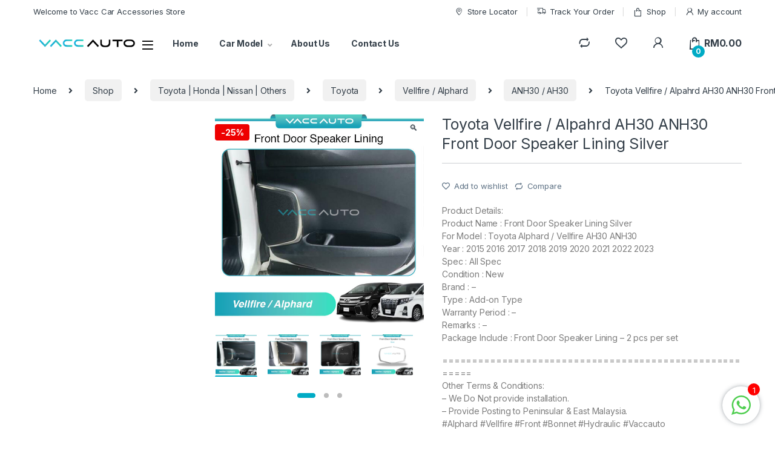

--- FILE ---
content_type: text/html; charset=UTF-8
request_url: https://www.vaccauto.com/shop/jp_cars/toyota_logo/alphardvellfire/anh30-ah30-agh30/toyota-vellfire-alpahrd-ah30-anh30-front-door-speaker-lining-silver/
body_size: 37959
content:
<!DOCTYPE html>
<html lang="en-US">
<head>
<meta charset="UTF-8">
<meta name="viewport" content="width=device-width, initial-scale=1">
<link rel="profile" href="http://gmpg.org/xfn/11">
<link rel="pingback" href="https://www.vaccauto.com/xmlrpc.php">

				<script>document.documentElement.className = document.documentElement.className + ' yes-js js_active js'</script>
				<meta name='robots' content='index, follow, max-image-preview:large, max-snippet:-1, max-video-preview:-1' />
	<style>img:is([sizes="auto" i], [sizes^="auto," i]) { contain-intrinsic-size: 3000px 1500px }</style>
	<script>window._wca = window._wca || [];</script>

	<!-- This site is optimized with the Yoast SEO plugin v26.2 - https://yoast.com/wordpress/plugins/seo/ -->
	<title>Toyota Vellfire / Alpahrd AH30 ANH30 Front Door Speaker Lining Silver - VACC AUTO</title>
	<link rel="canonical" href="https://www.vaccauto.com/shop/jp_cars/toyota_logo/alphardvellfire/anh30-ah30-agh30/toyota-vellfire-alpahrd-ah30-anh30-front-door-speaker-lining-silver/" />
	<meta property="og:locale" content="en_US" />
	<meta property="og:type" content="article" />
	<meta property="og:title" content="Toyota Vellfire / Alpahrd AH30 ANH30 Front Door Speaker Lining Silver - VACC AUTO" />
	<meta property="og:description" content="Product Details:Product Name : Front Door Speaker Lining SilverFor Model : Toyota Alphard / Vellfire AH30 ANH30Year : 2015 2016 2017 2018 2019 2020 2021 2022 2023Spec : All SpecCondition : NewBrand : -Type : Add-on TypeWarranty Period : -Remarks : -Package Include : Front Door Speaker Lining - 2 pcs per set=======================================================Other Terms &amp; Conditions:- We Do Not provide installation.- Provide Posting to Peninsular &amp; East Malaysia.#Alphard #Vellfire #Front #Bonnet #Hydraulic #Vaccauto" />
	<meta property="og:url" content="https://www.vaccauto.com/shop/jp_cars/toyota_logo/alphardvellfire/anh30-ah30-agh30/toyota-vellfire-alpahrd-ah30-anh30-front-door-speaker-lining-silver/" />
	<meta property="og:site_name" content="VACC AUTO" />
	<meta property="article:modified_time" content="2025-01-24T07:18:35+00:00" />
	<meta property="og:image" content="https://www.vaccauto.com/wp-content/uploads/2023/07/VACC_Toyota-AH30-Front-Door-Speaker-Lining-PP_07.jpg" />
	<meta property="og:image:width" content="640" />
	<meta property="og:image:height" content="640" />
	<meta property="og:image:type" content="image/jpeg" />
	<meta name="twitter:card" content="summary_large_image" />
	<script type="application/ld+json" class="yoast-schema-graph">{"@context":"https://schema.org","@graph":[{"@type":"WebPage","@id":"https://www.vaccauto.com/shop/jp_cars/toyota_logo/alphardvellfire/anh30-ah30-agh30/toyota-vellfire-alpahrd-ah30-anh30-front-door-speaker-lining-silver/","url":"https://www.vaccauto.com/shop/jp_cars/toyota_logo/alphardvellfire/anh30-ah30-agh30/toyota-vellfire-alpahrd-ah30-anh30-front-door-speaker-lining-silver/","name":"Toyota Vellfire / Alpahrd AH30 ANH30 Front Door Speaker Lining Silver - VACC AUTO","isPartOf":{"@id":"https://www.vaccauto.com/#website"},"primaryImageOfPage":{"@id":"https://www.vaccauto.com/shop/jp_cars/toyota_logo/alphardvellfire/anh30-ah30-agh30/toyota-vellfire-alpahrd-ah30-anh30-front-door-speaker-lining-silver/#primaryimage"},"image":{"@id":"https://www.vaccauto.com/shop/jp_cars/toyota_logo/alphardvellfire/anh30-ah30-agh30/toyota-vellfire-alpahrd-ah30-anh30-front-door-speaker-lining-silver/#primaryimage"},"thumbnailUrl":"https://www.vaccauto.com/wp-content/uploads/2023/07/VACC_Toyota-AH30-Front-Door-Speaker-Lining-PP_07.jpg","datePublished":"2023-07-12T09:10:22+00:00","dateModified":"2025-01-24T07:18:35+00:00","breadcrumb":{"@id":"https://www.vaccauto.com/shop/jp_cars/toyota_logo/alphardvellfire/anh30-ah30-agh30/toyota-vellfire-alpahrd-ah30-anh30-front-door-speaker-lining-silver/#breadcrumb"},"inLanguage":"en-US","potentialAction":[{"@type":"ReadAction","target":["https://www.vaccauto.com/shop/jp_cars/toyota_logo/alphardvellfire/anh30-ah30-agh30/toyota-vellfire-alpahrd-ah30-anh30-front-door-speaker-lining-silver/"]}]},{"@type":"ImageObject","inLanguage":"en-US","@id":"https://www.vaccauto.com/shop/jp_cars/toyota_logo/alphardvellfire/anh30-ah30-agh30/toyota-vellfire-alpahrd-ah30-anh30-front-door-speaker-lining-silver/#primaryimage","url":"https://www.vaccauto.com/wp-content/uploads/2023/07/VACC_Toyota-AH30-Front-Door-Speaker-Lining-PP_07.jpg","contentUrl":"https://www.vaccauto.com/wp-content/uploads/2023/07/VACC_Toyota-AH30-Front-Door-Speaker-Lining-PP_07.jpg","width":640,"height":640},{"@type":"BreadcrumbList","@id":"https://www.vaccauto.com/shop/jp_cars/toyota_logo/alphardvellfire/anh30-ah30-agh30/toyota-vellfire-alpahrd-ah30-anh30-front-door-speaker-lining-silver/#breadcrumb","itemListElement":[{"@type":"ListItem","position":1,"name":"Home","item":"https://www.vaccauto.com/"},{"@type":"ListItem","position":2,"name":"Shop","item":"https://www.vaccauto.com/shop/"},{"@type":"ListItem","position":3,"name":"Toyota Vellfire / Alpahrd AH30 ANH30 Front Door Speaker Lining Silver"}]},{"@type":"WebSite","@id":"https://www.vaccauto.com/#website","url":"https://www.vaccauto.com/","name":"VACC AUTO","description":"Car Accessories &amp; Parts Marketplace","publisher":{"@id":"https://www.vaccauto.com/#organization"},"potentialAction":[{"@type":"SearchAction","target":{"@type":"EntryPoint","urlTemplate":"https://www.vaccauto.com/?s={search_term_string}"},"query-input":{"@type":"PropertyValueSpecification","valueRequired":true,"valueName":"search_term_string"}}],"inLanguage":"en-US"},{"@type":"Organization","@id":"https://www.vaccauto.com/#organization","name":"VACC AUTO","url":"https://www.vaccauto.com/","logo":{"@type":"ImageObject","inLanguage":"en-US","@id":"https://www.vaccauto.com/#/schema/logo/image/","url":"https://www.vaccauto.com/wp-content/uploads/2023/01/VACCHomePages_2_Small.png","contentUrl":"https://www.vaccauto.com/wp-content/uploads/2023/01/VACCHomePages_2_Small.png","width":360,"height":69,"caption":"VACC AUTO"},"image":{"@id":"https://www.vaccauto.com/#/schema/logo/image/"}}]}</script>
	<!-- / Yoast SEO plugin. -->


<link rel='dns-prefetch' href='//stats.wp.com' />
<link rel='dns-prefetch' href='//fonts.googleapis.com' />
<link rel='dns-prefetch' href='//c0.wp.com' />
<link rel="alternate" type="application/rss+xml" title="VACC AUTO &raquo; Feed" href="https://www.vaccauto.com/feed/" />
<link rel="alternate" type="application/rss+xml" title="VACC AUTO &raquo; Comments Feed" href="https://www.vaccauto.com/comments/feed/" />
<link rel="alternate" type="application/rss+xml" title="VACC AUTO &raquo; Toyota Vellfire / Alpahrd AH30 ANH30 Front Door Speaker Lining Silver Comments Feed" href="https://www.vaccauto.com/shop/jp_cars/toyota_logo/alphardvellfire/anh30-ah30-agh30/toyota-vellfire-alpahrd-ah30-anh30-front-door-speaker-lining-silver/feed/" />
<script type="text/javascript">
/* <![CDATA[ */
window._wpemojiSettings = {"baseUrl":"https:\/\/s.w.org\/images\/core\/emoji\/16.0.1\/72x72\/","ext":".png","svgUrl":"https:\/\/s.w.org\/images\/core\/emoji\/16.0.1\/svg\/","svgExt":".svg","source":{"concatemoji":"https:\/\/www.vaccauto.com\/wp-includes\/js\/wp-emoji-release.min.js?ver=6.8.3"}};
/*! This file is auto-generated */
!function(s,n){var o,i,e;function c(e){try{var t={supportTests:e,timestamp:(new Date).valueOf()};sessionStorage.setItem(o,JSON.stringify(t))}catch(e){}}function p(e,t,n){e.clearRect(0,0,e.canvas.width,e.canvas.height),e.fillText(t,0,0);var t=new Uint32Array(e.getImageData(0,0,e.canvas.width,e.canvas.height).data),a=(e.clearRect(0,0,e.canvas.width,e.canvas.height),e.fillText(n,0,0),new Uint32Array(e.getImageData(0,0,e.canvas.width,e.canvas.height).data));return t.every(function(e,t){return e===a[t]})}function u(e,t){e.clearRect(0,0,e.canvas.width,e.canvas.height),e.fillText(t,0,0);for(var n=e.getImageData(16,16,1,1),a=0;a<n.data.length;a++)if(0!==n.data[a])return!1;return!0}function f(e,t,n,a){switch(t){case"flag":return n(e,"\ud83c\udff3\ufe0f\u200d\u26a7\ufe0f","\ud83c\udff3\ufe0f\u200b\u26a7\ufe0f")?!1:!n(e,"\ud83c\udde8\ud83c\uddf6","\ud83c\udde8\u200b\ud83c\uddf6")&&!n(e,"\ud83c\udff4\udb40\udc67\udb40\udc62\udb40\udc65\udb40\udc6e\udb40\udc67\udb40\udc7f","\ud83c\udff4\u200b\udb40\udc67\u200b\udb40\udc62\u200b\udb40\udc65\u200b\udb40\udc6e\u200b\udb40\udc67\u200b\udb40\udc7f");case"emoji":return!a(e,"\ud83e\udedf")}return!1}function g(e,t,n,a){var r="undefined"!=typeof WorkerGlobalScope&&self instanceof WorkerGlobalScope?new OffscreenCanvas(300,150):s.createElement("canvas"),o=r.getContext("2d",{willReadFrequently:!0}),i=(o.textBaseline="top",o.font="600 32px Arial",{});return e.forEach(function(e){i[e]=t(o,e,n,a)}),i}function t(e){var t=s.createElement("script");t.src=e,t.defer=!0,s.head.appendChild(t)}"undefined"!=typeof Promise&&(o="wpEmojiSettingsSupports",i=["flag","emoji"],n.supports={everything:!0,everythingExceptFlag:!0},e=new Promise(function(e){s.addEventListener("DOMContentLoaded",e,{once:!0})}),new Promise(function(t){var n=function(){try{var e=JSON.parse(sessionStorage.getItem(o));if("object"==typeof e&&"number"==typeof e.timestamp&&(new Date).valueOf()<e.timestamp+604800&&"object"==typeof e.supportTests)return e.supportTests}catch(e){}return null}();if(!n){if("undefined"!=typeof Worker&&"undefined"!=typeof OffscreenCanvas&&"undefined"!=typeof URL&&URL.createObjectURL&&"undefined"!=typeof Blob)try{var e="postMessage("+g.toString()+"("+[JSON.stringify(i),f.toString(),p.toString(),u.toString()].join(",")+"));",a=new Blob([e],{type:"text/javascript"}),r=new Worker(URL.createObjectURL(a),{name:"wpTestEmojiSupports"});return void(r.onmessage=function(e){c(n=e.data),r.terminate(),t(n)})}catch(e){}c(n=g(i,f,p,u))}t(n)}).then(function(e){for(var t in e)n.supports[t]=e[t],n.supports.everything=n.supports.everything&&n.supports[t],"flag"!==t&&(n.supports.everythingExceptFlag=n.supports.everythingExceptFlag&&n.supports[t]);n.supports.everythingExceptFlag=n.supports.everythingExceptFlag&&!n.supports.flag,n.DOMReady=!1,n.readyCallback=function(){n.DOMReady=!0}}).then(function(){return e}).then(function(){var e;n.supports.everything||(n.readyCallback(),(e=n.source||{}).concatemoji?t(e.concatemoji):e.wpemoji&&e.twemoji&&(t(e.twemoji),t(e.wpemoji)))}))}((window,document),window._wpemojiSettings);
/* ]]> */
</script>
<style id='wp-emoji-styles-inline-css' type='text/css'>

	img.wp-smiley, img.emoji {
		display: inline !important;
		border: none !important;
		box-shadow: none !important;
		height: 1em !important;
		width: 1em !important;
		margin: 0 0.07em !important;
		vertical-align: -0.1em !important;
		background: none !important;
		padding: 0 !important;
	}
</style>
<link rel='stylesheet' id='wp-block-library-css' href='https://c0.wp.com/c/6.8.3/wp-includes/css/dist/block-library/style.min.css' type='text/css' media='all' />
<style id='wp-block-library-inline-css' type='text/css'>
.has-text-align-justify{text-align:justify;}
</style>
<style id='classic-theme-styles-inline-css' type='text/css'>
/*! This file is auto-generated */
.wp-block-button__link{color:#fff;background-color:#32373c;border-radius:9999px;box-shadow:none;text-decoration:none;padding:calc(.667em + 2px) calc(1.333em + 2px);font-size:1.125em}.wp-block-file__button{background:#32373c;color:#fff;text-decoration:none}
</style>
<link rel='stylesheet' id='mediaelement-css' href='https://c0.wp.com/c/6.8.3/wp-includes/js/mediaelement/mediaelementplayer-legacy.min.css' type='text/css' media='all' />
<link rel='stylesheet' id='wp-mediaelement-css' href='https://c0.wp.com/c/6.8.3/wp-includes/js/mediaelement/wp-mediaelement.min.css' type='text/css' media='all' />
<link rel='stylesheet' id='wc-blocks-vendors-style-css' href='https://c0.wp.com/p/woocommerce/7.3.0/packages/woocommerce-blocks/build/wc-blocks-vendors-style.css' type='text/css' media='all' />
<link rel='stylesheet' id='wc-blocks-style-css' href='https://c0.wp.com/p/woocommerce/7.3.0/packages/woocommerce-blocks/build/wc-blocks-style.css' type='text/css' media='all' />
<style id='global-styles-inline-css' type='text/css'>
:root{--wp--preset--aspect-ratio--square: 1;--wp--preset--aspect-ratio--4-3: 4/3;--wp--preset--aspect-ratio--3-4: 3/4;--wp--preset--aspect-ratio--3-2: 3/2;--wp--preset--aspect-ratio--2-3: 2/3;--wp--preset--aspect-ratio--16-9: 16/9;--wp--preset--aspect-ratio--9-16: 9/16;--wp--preset--color--black: #000000;--wp--preset--color--cyan-bluish-gray: #abb8c3;--wp--preset--color--white: #ffffff;--wp--preset--color--pale-pink: #f78da7;--wp--preset--color--vivid-red: #cf2e2e;--wp--preset--color--luminous-vivid-orange: #ff6900;--wp--preset--color--luminous-vivid-amber: #fcb900;--wp--preset--color--light-green-cyan: #7bdcb5;--wp--preset--color--vivid-green-cyan: #00d084;--wp--preset--color--pale-cyan-blue: #8ed1fc;--wp--preset--color--vivid-cyan-blue: #0693e3;--wp--preset--color--vivid-purple: #9b51e0;--wp--preset--gradient--vivid-cyan-blue-to-vivid-purple: linear-gradient(135deg,rgba(6,147,227,1) 0%,rgb(155,81,224) 100%);--wp--preset--gradient--light-green-cyan-to-vivid-green-cyan: linear-gradient(135deg,rgb(122,220,180) 0%,rgb(0,208,130) 100%);--wp--preset--gradient--luminous-vivid-amber-to-luminous-vivid-orange: linear-gradient(135deg,rgba(252,185,0,1) 0%,rgba(255,105,0,1) 100%);--wp--preset--gradient--luminous-vivid-orange-to-vivid-red: linear-gradient(135deg,rgba(255,105,0,1) 0%,rgb(207,46,46) 100%);--wp--preset--gradient--very-light-gray-to-cyan-bluish-gray: linear-gradient(135deg,rgb(238,238,238) 0%,rgb(169,184,195) 100%);--wp--preset--gradient--cool-to-warm-spectrum: linear-gradient(135deg,rgb(74,234,220) 0%,rgb(151,120,209) 20%,rgb(207,42,186) 40%,rgb(238,44,130) 60%,rgb(251,105,98) 80%,rgb(254,248,76) 100%);--wp--preset--gradient--blush-light-purple: linear-gradient(135deg,rgb(255,206,236) 0%,rgb(152,150,240) 100%);--wp--preset--gradient--blush-bordeaux: linear-gradient(135deg,rgb(254,205,165) 0%,rgb(254,45,45) 50%,rgb(107,0,62) 100%);--wp--preset--gradient--luminous-dusk: linear-gradient(135deg,rgb(255,203,112) 0%,rgb(199,81,192) 50%,rgb(65,88,208) 100%);--wp--preset--gradient--pale-ocean: linear-gradient(135deg,rgb(255,245,203) 0%,rgb(182,227,212) 50%,rgb(51,167,181) 100%);--wp--preset--gradient--electric-grass: linear-gradient(135deg,rgb(202,248,128) 0%,rgb(113,206,126) 100%);--wp--preset--gradient--midnight: linear-gradient(135deg,rgb(2,3,129) 0%,rgb(40,116,252) 100%);--wp--preset--font-size--small: 13px;--wp--preset--font-size--medium: 20px;--wp--preset--font-size--large: 36px;--wp--preset--font-size--x-large: 42px;--wp--preset--spacing--20: 0.44rem;--wp--preset--spacing--30: 0.67rem;--wp--preset--spacing--40: 1rem;--wp--preset--spacing--50: 1.5rem;--wp--preset--spacing--60: 2.25rem;--wp--preset--spacing--70: 3.38rem;--wp--preset--spacing--80: 5.06rem;--wp--preset--shadow--natural: 6px 6px 9px rgba(0, 0, 0, 0.2);--wp--preset--shadow--deep: 12px 12px 50px rgba(0, 0, 0, 0.4);--wp--preset--shadow--sharp: 6px 6px 0px rgba(0, 0, 0, 0.2);--wp--preset--shadow--outlined: 6px 6px 0px -3px rgba(255, 255, 255, 1), 6px 6px rgba(0, 0, 0, 1);--wp--preset--shadow--crisp: 6px 6px 0px rgba(0, 0, 0, 1);}:where(.is-layout-flex){gap: 0.5em;}:where(.is-layout-grid){gap: 0.5em;}body .is-layout-flex{display: flex;}.is-layout-flex{flex-wrap: wrap;align-items: center;}.is-layout-flex > :is(*, div){margin: 0;}body .is-layout-grid{display: grid;}.is-layout-grid > :is(*, div){margin: 0;}:where(.wp-block-columns.is-layout-flex){gap: 2em;}:where(.wp-block-columns.is-layout-grid){gap: 2em;}:where(.wp-block-post-template.is-layout-flex){gap: 1.25em;}:where(.wp-block-post-template.is-layout-grid){gap: 1.25em;}.has-black-color{color: var(--wp--preset--color--black) !important;}.has-cyan-bluish-gray-color{color: var(--wp--preset--color--cyan-bluish-gray) !important;}.has-white-color{color: var(--wp--preset--color--white) !important;}.has-pale-pink-color{color: var(--wp--preset--color--pale-pink) !important;}.has-vivid-red-color{color: var(--wp--preset--color--vivid-red) !important;}.has-luminous-vivid-orange-color{color: var(--wp--preset--color--luminous-vivid-orange) !important;}.has-luminous-vivid-amber-color{color: var(--wp--preset--color--luminous-vivid-amber) !important;}.has-light-green-cyan-color{color: var(--wp--preset--color--light-green-cyan) !important;}.has-vivid-green-cyan-color{color: var(--wp--preset--color--vivid-green-cyan) !important;}.has-pale-cyan-blue-color{color: var(--wp--preset--color--pale-cyan-blue) !important;}.has-vivid-cyan-blue-color{color: var(--wp--preset--color--vivid-cyan-blue) !important;}.has-vivid-purple-color{color: var(--wp--preset--color--vivid-purple) !important;}.has-black-background-color{background-color: var(--wp--preset--color--black) !important;}.has-cyan-bluish-gray-background-color{background-color: var(--wp--preset--color--cyan-bluish-gray) !important;}.has-white-background-color{background-color: var(--wp--preset--color--white) !important;}.has-pale-pink-background-color{background-color: var(--wp--preset--color--pale-pink) !important;}.has-vivid-red-background-color{background-color: var(--wp--preset--color--vivid-red) !important;}.has-luminous-vivid-orange-background-color{background-color: var(--wp--preset--color--luminous-vivid-orange) !important;}.has-luminous-vivid-amber-background-color{background-color: var(--wp--preset--color--luminous-vivid-amber) !important;}.has-light-green-cyan-background-color{background-color: var(--wp--preset--color--light-green-cyan) !important;}.has-vivid-green-cyan-background-color{background-color: var(--wp--preset--color--vivid-green-cyan) !important;}.has-pale-cyan-blue-background-color{background-color: var(--wp--preset--color--pale-cyan-blue) !important;}.has-vivid-cyan-blue-background-color{background-color: var(--wp--preset--color--vivid-cyan-blue) !important;}.has-vivid-purple-background-color{background-color: var(--wp--preset--color--vivid-purple) !important;}.has-black-border-color{border-color: var(--wp--preset--color--black) !important;}.has-cyan-bluish-gray-border-color{border-color: var(--wp--preset--color--cyan-bluish-gray) !important;}.has-white-border-color{border-color: var(--wp--preset--color--white) !important;}.has-pale-pink-border-color{border-color: var(--wp--preset--color--pale-pink) !important;}.has-vivid-red-border-color{border-color: var(--wp--preset--color--vivid-red) !important;}.has-luminous-vivid-orange-border-color{border-color: var(--wp--preset--color--luminous-vivid-orange) !important;}.has-luminous-vivid-amber-border-color{border-color: var(--wp--preset--color--luminous-vivid-amber) !important;}.has-light-green-cyan-border-color{border-color: var(--wp--preset--color--light-green-cyan) !important;}.has-vivid-green-cyan-border-color{border-color: var(--wp--preset--color--vivid-green-cyan) !important;}.has-pale-cyan-blue-border-color{border-color: var(--wp--preset--color--pale-cyan-blue) !important;}.has-vivid-cyan-blue-border-color{border-color: var(--wp--preset--color--vivid-cyan-blue) !important;}.has-vivid-purple-border-color{border-color: var(--wp--preset--color--vivid-purple) !important;}.has-vivid-cyan-blue-to-vivid-purple-gradient-background{background: var(--wp--preset--gradient--vivid-cyan-blue-to-vivid-purple) !important;}.has-light-green-cyan-to-vivid-green-cyan-gradient-background{background: var(--wp--preset--gradient--light-green-cyan-to-vivid-green-cyan) !important;}.has-luminous-vivid-amber-to-luminous-vivid-orange-gradient-background{background: var(--wp--preset--gradient--luminous-vivid-amber-to-luminous-vivid-orange) !important;}.has-luminous-vivid-orange-to-vivid-red-gradient-background{background: var(--wp--preset--gradient--luminous-vivid-orange-to-vivid-red) !important;}.has-very-light-gray-to-cyan-bluish-gray-gradient-background{background: var(--wp--preset--gradient--very-light-gray-to-cyan-bluish-gray) !important;}.has-cool-to-warm-spectrum-gradient-background{background: var(--wp--preset--gradient--cool-to-warm-spectrum) !important;}.has-blush-light-purple-gradient-background{background: var(--wp--preset--gradient--blush-light-purple) !important;}.has-blush-bordeaux-gradient-background{background: var(--wp--preset--gradient--blush-bordeaux) !important;}.has-luminous-dusk-gradient-background{background: var(--wp--preset--gradient--luminous-dusk) !important;}.has-pale-ocean-gradient-background{background: var(--wp--preset--gradient--pale-ocean) !important;}.has-electric-grass-gradient-background{background: var(--wp--preset--gradient--electric-grass) !important;}.has-midnight-gradient-background{background: var(--wp--preset--gradient--midnight) !important;}.has-small-font-size{font-size: var(--wp--preset--font-size--small) !important;}.has-medium-font-size{font-size: var(--wp--preset--font-size--medium) !important;}.has-large-font-size{font-size: var(--wp--preset--font-size--large) !important;}.has-x-large-font-size{font-size: var(--wp--preset--font-size--x-large) !important;}
:where(.wp-block-post-template.is-layout-flex){gap: 1.25em;}:where(.wp-block-post-template.is-layout-grid){gap: 1.25em;}
:where(.wp-block-columns.is-layout-flex){gap: 2em;}:where(.wp-block-columns.is-layout-grid){gap: 2em;}
:root :where(.wp-block-pullquote){font-size: 1.5em;line-height: 1.6;}
</style>
<style id='extendify-gutenberg-patterns-and-templates-utilities-inline-css' type='text/css'>
.ext-absolute {
  position: absolute !important;
}

.ext-relative {
  position: relative !important;
}

.ext-top-base {
  top: var(--wp--style--block-gap, 1.75rem) !important;
}

.ext-top-lg {
  top: var(--extendify--spacing--large, 3rem) !important;
}

.ext--top-base {
  top: calc(var(--wp--style--block-gap, 1.75rem) * -1) !important;
}

.ext--top-lg {
  top: calc(var(--extendify--spacing--large, 3rem) * -1) !important;
}

.ext-right-base {
  right: var(--wp--style--block-gap, 1.75rem) !important;
}

.ext-right-lg {
  right: var(--extendify--spacing--large, 3rem) !important;
}

.ext--right-base {
  right: calc(var(--wp--style--block-gap, 1.75rem) * -1) !important;
}

.ext--right-lg {
  right: calc(var(--extendify--spacing--large, 3rem) * -1) !important;
}

.ext-bottom-base {
  bottom: var(--wp--style--block-gap, 1.75rem) !important;
}

.ext-bottom-lg {
  bottom: var(--extendify--spacing--large, 3rem) !important;
}

.ext--bottom-base {
  bottom: calc(var(--wp--style--block-gap, 1.75rem) * -1) !important;
}

.ext--bottom-lg {
  bottom: calc(var(--extendify--spacing--large, 3rem) * -1) !important;
}

.ext-left-base {
  left: var(--wp--style--block-gap, 1.75rem) !important;
}

.ext-left-lg {
  left: var(--extendify--spacing--large, 3rem) !important;
}

.ext--left-base {
  left: calc(var(--wp--style--block-gap, 1.75rem) * -1) !important;
}

.ext--left-lg {
  left: calc(var(--extendify--spacing--large, 3rem) * -1) !important;
}

.ext-order-1 {
  order: 1 !important;
}

.ext-order-2 {
  order: 2 !important;
}

.ext-col-auto {
  grid-column: auto !important;
}

.ext-col-span-1 {
  grid-column: span 1 / span 1 !important;
}

.ext-col-span-2 {
  grid-column: span 2 / span 2 !important;
}

.ext-col-span-3 {
  grid-column: span 3 / span 3 !important;
}

.ext-col-span-4 {
  grid-column: span 4 / span 4 !important;
}

.ext-col-span-5 {
  grid-column: span 5 / span 5 !important;
}

.ext-col-span-6 {
  grid-column: span 6 / span 6 !important;
}

.ext-col-span-7 {
  grid-column: span 7 / span 7 !important;
}

.ext-col-span-8 {
  grid-column: span 8 / span 8 !important;
}

.ext-col-span-9 {
  grid-column: span 9 / span 9 !important;
}

.ext-col-span-10 {
  grid-column: span 10 / span 10 !important;
}

.ext-col-span-11 {
  grid-column: span 11 / span 11 !important;
}

.ext-col-span-12 {
  grid-column: span 12 / span 12 !important;
}

.ext-col-span-full {
  grid-column: 1 / -1 !important;
}

.ext-col-start-1 {
  grid-column-start: 1 !important;
}

.ext-col-start-2 {
  grid-column-start: 2 !important;
}

.ext-col-start-3 {
  grid-column-start: 3 !important;
}

.ext-col-start-4 {
  grid-column-start: 4 !important;
}

.ext-col-start-5 {
  grid-column-start: 5 !important;
}

.ext-col-start-6 {
  grid-column-start: 6 !important;
}

.ext-col-start-7 {
  grid-column-start: 7 !important;
}

.ext-col-start-8 {
  grid-column-start: 8 !important;
}

.ext-col-start-9 {
  grid-column-start: 9 !important;
}

.ext-col-start-10 {
  grid-column-start: 10 !important;
}

.ext-col-start-11 {
  grid-column-start: 11 !important;
}

.ext-col-start-12 {
  grid-column-start: 12 !important;
}

.ext-col-start-13 {
  grid-column-start: 13 !important;
}

.ext-col-start-auto {
  grid-column-start: auto !important;
}

.ext-col-end-1 {
  grid-column-end: 1 !important;
}

.ext-col-end-2 {
  grid-column-end: 2 !important;
}

.ext-col-end-3 {
  grid-column-end: 3 !important;
}

.ext-col-end-4 {
  grid-column-end: 4 !important;
}

.ext-col-end-5 {
  grid-column-end: 5 !important;
}

.ext-col-end-6 {
  grid-column-end: 6 !important;
}

.ext-col-end-7 {
  grid-column-end: 7 !important;
}

.ext-col-end-8 {
  grid-column-end: 8 !important;
}

.ext-col-end-9 {
  grid-column-end: 9 !important;
}

.ext-col-end-10 {
  grid-column-end: 10 !important;
}

.ext-col-end-11 {
  grid-column-end: 11 !important;
}

.ext-col-end-12 {
  grid-column-end: 12 !important;
}

.ext-col-end-13 {
  grid-column-end: 13 !important;
}

.ext-col-end-auto {
  grid-column-end: auto !important;
}

.ext-row-auto {
  grid-row: auto !important;
}

.ext-row-span-1 {
  grid-row: span 1 / span 1 !important;
}

.ext-row-span-2 {
  grid-row: span 2 / span 2 !important;
}

.ext-row-span-3 {
  grid-row: span 3 / span 3 !important;
}

.ext-row-span-4 {
  grid-row: span 4 / span 4 !important;
}

.ext-row-span-5 {
  grid-row: span 5 / span 5 !important;
}

.ext-row-span-6 {
  grid-row: span 6 / span 6 !important;
}

.ext-row-span-full {
  grid-row: 1 / -1 !important;
}

.ext-row-start-1 {
  grid-row-start: 1 !important;
}

.ext-row-start-2 {
  grid-row-start: 2 !important;
}

.ext-row-start-3 {
  grid-row-start: 3 !important;
}

.ext-row-start-4 {
  grid-row-start: 4 !important;
}

.ext-row-start-5 {
  grid-row-start: 5 !important;
}

.ext-row-start-6 {
  grid-row-start: 6 !important;
}

.ext-row-start-7 {
  grid-row-start: 7 !important;
}

.ext-row-start-auto {
  grid-row-start: auto !important;
}

.ext-row-end-1 {
  grid-row-end: 1 !important;
}

.ext-row-end-2 {
  grid-row-end: 2 !important;
}

.ext-row-end-3 {
  grid-row-end: 3 !important;
}

.ext-row-end-4 {
  grid-row-end: 4 !important;
}

.ext-row-end-5 {
  grid-row-end: 5 !important;
}

.ext-row-end-6 {
  grid-row-end: 6 !important;
}

.ext-row-end-7 {
  grid-row-end: 7 !important;
}

.ext-row-end-auto {
  grid-row-end: auto !important;
}

.ext-m-0:not([style*="margin"]) {
  margin: 0 !important;
}

.ext-m-auto:not([style*="margin"]) {
  margin: auto !important;
}

.ext-m-base:not([style*="margin"]) {
  margin: var(--wp--style--block-gap, 1.75rem) !important;
}

.ext-m-lg:not([style*="margin"]) {
  margin: var(--extendify--spacing--large, 3rem) !important;
}

.ext--m-base:not([style*="margin"]) {
  margin: calc(var(--wp--style--block-gap, 1.75rem) * -1) !important;
}

.ext--m-lg:not([style*="margin"]) {
  margin: calc(var(--extendify--spacing--large, 3rem) * -1) !important;
}

.ext-mx-0:not([style*="margin"]) {
  margin-left: 0 !important;
  margin-right: 0 !important;
}

.ext-mx-auto:not([style*="margin"]) {
  margin-left: auto !important;
  margin-right: auto !important;
}

.ext-mx-base:not([style*="margin"]) {
  margin-left: var(--wp--style--block-gap, 1.75rem) !important;
  margin-right: var(--wp--style--block-gap, 1.75rem) !important;
}

.ext-mx-lg:not([style*="margin"]) {
  margin-left: var(--extendify--spacing--large, 3rem) !important;
  margin-right: var(--extendify--spacing--large, 3rem) !important;
}

.ext--mx-base:not([style*="margin"]) {
  margin-left: calc(var(--wp--style--block-gap, 1.75rem) * -1) !important;
  margin-right: calc(var(--wp--style--block-gap, 1.75rem) * -1) !important;
}

.ext--mx-lg:not([style*="margin"]) {
  margin-left: calc(var(--extendify--spacing--large, 3rem) * -1) !important;
  margin-right: calc(var(--extendify--spacing--large, 3rem) * -1) !important;
}

.ext-my-0:not([style*="margin"]) {
  margin-top: 0 !important;
  margin-bottom: 0 !important;
}

.ext-my-auto:not([style*="margin"]) {
  margin-top: auto !important;
  margin-bottom: auto !important;
}

.ext-my-base:not([style*="margin"]) {
  margin-top: var(--wp--style--block-gap, 1.75rem) !important;
  margin-bottom: var(--wp--style--block-gap, 1.75rem) !important;
}

.ext-my-lg:not([style*="margin"]) {
  margin-top: var(--extendify--spacing--large, 3rem) !important;
  margin-bottom: var(--extendify--spacing--large, 3rem) !important;
}

.ext--my-base:not([style*="margin"]) {
  margin-top: calc(var(--wp--style--block-gap, 1.75rem) * -1) !important;
  margin-bottom: calc(var(--wp--style--block-gap, 1.75rem) * -1) !important;
}

.ext--my-lg:not([style*="margin"]) {
  margin-top: calc(var(--extendify--spacing--large, 3rem) * -1) !important;
  margin-bottom: calc(var(--extendify--spacing--large, 3rem) * -1) !important;
}

.ext-mt-0:not([style*="margin"]) {
  margin-top: 0 !important;
}

.ext-mt-auto:not([style*="margin"]) {
  margin-top: auto !important;
}

.ext-mt-base:not([style*="margin"]) {
  margin-top: var(--wp--style--block-gap, 1.75rem) !important;
}

.ext-mt-lg:not([style*="margin"]) {
  margin-top: var(--extendify--spacing--large, 3rem) !important;
}

.ext--mt-base:not([style*="margin"]) {
  margin-top: calc(var(--wp--style--block-gap, 1.75rem) * -1) !important;
}

.ext--mt-lg:not([style*="margin"]) {
  margin-top: calc(var(--extendify--spacing--large, 3rem) * -1) !important;
}

.ext-mr-0:not([style*="margin"]) {
  margin-right: 0 !important;
}

.ext-mr-auto:not([style*="margin"]) {
  margin-right: auto !important;
}

.ext-mr-base:not([style*="margin"]) {
  margin-right: var(--wp--style--block-gap, 1.75rem) !important;
}

.ext-mr-lg:not([style*="margin"]) {
  margin-right: var(--extendify--spacing--large, 3rem) !important;
}

.ext--mr-base:not([style*="margin"]) {
  margin-right: calc(var(--wp--style--block-gap, 1.75rem) * -1) !important;
}

.ext--mr-lg:not([style*="margin"]) {
  margin-right: calc(var(--extendify--spacing--large, 3rem) * -1) !important;
}

.ext-mb-0:not([style*="margin"]) {
  margin-bottom: 0 !important;
}

.ext-mb-auto:not([style*="margin"]) {
  margin-bottom: auto !important;
}

.ext-mb-base:not([style*="margin"]) {
  margin-bottom: var(--wp--style--block-gap, 1.75rem) !important;
}

.ext-mb-lg:not([style*="margin"]) {
  margin-bottom: var(--extendify--spacing--large, 3rem) !important;
}

.ext--mb-base:not([style*="margin"]) {
  margin-bottom: calc(var(--wp--style--block-gap, 1.75rem) * -1) !important;
}

.ext--mb-lg:not([style*="margin"]) {
  margin-bottom: calc(var(--extendify--spacing--large, 3rem) * -1) !important;
}

.ext-ml-0:not([style*="margin"]) {
  margin-left: 0 !important;
}

.ext-ml-auto:not([style*="margin"]) {
  margin-left: auto !important;
}

.ext-ml-base:not([style*="margin"]) {
  margin-left: var(--wp--style--block-gap, 1.75rem) !important;
}

.ext-ml-lg:not([style*="margin"]) {
  margin-left: var(--extendify--spacing--large, 3rem) !important;
}

.ext--ml-base:not([style*="margin"]) {
  margin-left: calc(var(--wp--style--block-gap, 1.75rem) * -1) !important;
}

.ext--ml-lg:not([style*="margin"]) {
  margin-left: calc(var(--extendify--spacing--large, 3rem) * -1) !important;
}

.ext-block {
  display: block !important;
}

.ext-inline-block {
  display: inline-block !important;
}

.ext-inline {
  display: inline !important;
}

.ext-flex {
  display: flex !important;
}

.ext-inline-flex {
  display: inline-flex !important;
}

.ext-grid {
  display: grid !important;
}

.ext-inline-grid {
  display: inline-grid !important;
}

.ext-hidden {
  display: none !important;
}

.ext-w-auto {
  width: auto !important;
}

.ext-w-full {
  width: 100% !important;
}

.ext-max-w-full {
  max-width: 100% !important;
}

.ext-flex-1 {
  flex: 1 1 0% !important;
}

.ext-flex-auto {
  flex: 1 1 auto !important;
}

.ext-flex-initial {
  flex: 0 1 auto !important;
}

.ext-flex-none {
  flex: none !important;
}

.ext-flex-shrink-0 {
  flex-shrink: 0 !important;
}

.ext-flex-shrink {
  flex-shrink: 1 !important;
}

.ext-flex-grow-0 {
  flex-grow: 0 !important;
}

.ext-flex-grow {
  flex-grow: 1 !important;
}

.ext-list-none {
  list-style-type: none !important;
}

.ext-grid-cols-1 {
  grid-template-columns: repeat(1, minmax(0, 1fr)) !important;
}

.ext-grid-cols-2 {
  grid-template-columns: repeat(2, minmax(0, 1fr)) !important;
}

.ext-grid-cols-3 {
  grid-template-columns: repeat(3, minmax(0, 1fr)) !important;
}

.ext-grid-cols-4 {
  grid-template-columns: repeat(4, minmax(0, 1fr)) !important;
}

.ext-grid-cols-5 {
  grid-template-columns: repeat(5, minmax(0, 1fr)) !important;
}

.ext-grid-cols-6 {
  grid-template-columns: repeat(6, minmax(0, 1fr)) !important;
}

.ext-grid-cols-7 {
  grid-template-columns: repeat(7, minmax(0, 1fr)) !important;
}

.ext-grid-cols-8 {
  grid-template-columns: repeat(8, minmax(0, 1fr)) !important;
}

.ext-grid-cols-9 {
  grid-template-columns: repeat(9, minmax(0, 1fr)) !important;
}

.ext-grid-cols-10 {
  grid-template-columns: repeat(10, minmax(0, 1fr)) !important;
}

.ext-grid-cols-11 {
  grid-template-columns: repeat(11, minmax(0, 1fr)) !important;
}

.ext-grid-cols-12 {
  grid-template-columns: repeat(12, minmax(0, 1fr)) !important;
}

.ext-grid-cols-none {
  grid-template-columns: none !important;
}

.ext-grid-rows-1 {
  grid-template-rows: repeat(1, minmax(0, 1fr)) !important;
}

.ext-grid-rows-2 {
  grid-template-rows: repeat(2, minmax(0, 1fr)) !important;
}

.ext-grid-rows-3 {
  grid-template-rows: repeat(3, minmax(0, 1fr)) !important;
}

.ext-grid-rows-4 {
  grid-template-rows: repeat(4, minmax(0, 1fr)) !important;
}

.ext-grid-rows-5 {
  grid-template-rows: repeat(5, minmax(0, 1fr)) !important;
}

.ext-grid-rows-6 {
  grid-template-rows: repeat(6, minmax(0, 1fr)) !important;
}

.ext-grid-rows-none {
  grid-template-rows: none !important;
}

.ext-flex-row {
  flex-direction: row !important;
}

.ext-flex-row-reverse {
  flex-direction: row-reverse !important;
}

.ext-flex-col {
  flex-direction: column !important;
}

.ext-flex-col-reverse {
  flex-direction: column-reverse !important;
}

.ext-flex-wrap {
  flex-wrap: wrap !important;
}

.ext-flex-wrap-reverse {
  flex-wrap: wrap-reverse !important;
}

.ext-flex-nowrap {
  flex-wrap: nowrap !important;
}

.ext-items-start {
  align-items: flex-start !important;
}

.ext-items-end {
  align-items: flex-end !important;
}

.ext-items-center {
  align-items: center !important;
}

.ext-items-baseline {
  align-items: baseline !important;
}

.ext-items-stretch {
  align-items: stretch !important;
}

.ext-justify-start {
  justify-content: flex-start !important;
}

.ext-justify-end {
  justify-content: flex-end !important;
}

.ext-justify-center {
  justify-content: center !important;
}

.ext-justify-between {
  justify-content: space-between !important;
}

.ext-justify-around {
  justify-content: space-around !important;
}

.ext-justify-evenly {
  justify-content: space-evenly !important;
}

.ext-justify-items-start {
  justify-items: start !important;
}

.ext-justify-items-end {
  justify-items: end !important;
}

.ext-justify-items-center {
  justify-items: center !important;
}

.ext-justify-items-stretch {
  justify-items: stretch !important;
}

.ext-gap-0 {
  gap: 0 !important;
}

.ext-gap-base {
  gap: var(--wp--style--block-gap, 1.75rem) !important;
}

.ext-gap-lg {
  gap: var(--extendify--spacing--large, 3rem) !important;
}

.ext-gap-x-0 {
  -moz-column-gap: 0 !important;
       column-gap: 0 !important;
}

.ext-gap-x-base {
  -moz-column-gap: var(--wp--style--block-gap, 1.75rem) !important;
       column-gap: var(--wp--style--block-gap, 1.75rem) !important;
}

.ext-gap-x-lg {
  -moz-column-gap: var(--extendify--spacing--large, 3rem) !important;
       column-gap: var(--extendify--spacing--large, 3rem) !important;
}

.ext-gap-y-0 {
  row-gap: 0 !important;
}

.ext-gap-y-base {
  row-gap: var(--wp--style--block-gap, 1.75rem) !important;
}

.ext-gap-y-lg {
  row-gap: var(--extendify--spacing--large, 3rem) !important;
}

.ext-justify-self-auto {
  justify-self: auto !important;
}

.ext-justify-self-start {
  justify-self: start !important;
}

.ext-justify-self-end {
  justify-self: end !important;
}

.ext-justify-self-center {
  justify-self: center !important;
}

.ext-justify-self-stretch {
  justify-self: stretch !important;
}

.ext-rounded-none {
  border-radius: 0px !important;
}

.ext-rounded-full {
  border-radius: 9999px !important;
}

.ext-rounded-t-none {
  border-top-left-radius: 0px !important;
  border-top-right-radius: 0px !important;
}

.ext-rounded-t-full {
  border-top-left-radius: 9999px !important;
  border-top-right-radius: 9999px !important;
}

.ext-rounded-r-none {
  border-top-right-radius: 0px !important;
  border-bottom-right-radius: 0px !important;
}

.ext-rounded-r-full {
  border-top-right-radius: 9999px !important;
  border-bottom-right-radius: 9999px !important;
}

.ext-rounded-b-none {
  border-bottom-right-radius: 0px !important;
  border-bottom-left-radius: 0px !important;
}

.ext-rounded-b-full {
  border-bottom-right-radius: 9999px !important;
  border-bottom-left-radius: 9999px !important;
}

.ext-rounded-l-none {
  border-top-left-radius: 0px !important;
  border-bottom-left-radius: 0px !important;
}

.ext-rounded-l-full {
  border-top-left-radius: 9999px !important;
  border-bottom-left-radius: 9999px !important;
}

.ext-rounded-tl-none {
  border-top-left-radius: 0px !important;
}

.ext-rounded-tl-full {
  border-top-left-radius: 9999px !important;
}

.ext-rounded-tr-none {
  border-top-right-radius: 0px !important;
}

.ext-rounded-tr-full {
  border-top-right-radius: 9999px !important;
}

.ext-rounded-br-none {
  border-bottom-right-radius: 0px !important;
}

.ext-rounded-br-full {
  border-bottom-right-radius: 9999px !important;
}

.ext-rounded-bl-none {
  border-bottom-left-radius: 0px !important;
}

.ext-rounded-bl-full {
  border-bottom-left-radius: 9999px !important;
}

.ext-border-0 {
  border-width: 0px !important;
}

.ext-border-t-0 {
  border-top-width: 0px !important;
}

.ext-border-r-0 {
  border-right-width: 0px !important;
}

.ext-border-b-0 {
  border-bottom-width: 0px !important;
}

.ext-border-l-0 {
  border-left-width: 0px !important;
}

.ext-p-0:not([style*="padding"]) {
  padding: 0 !important;
}

.ext-p-base:not([style*="padding"]) {
  padding: var(--wp--style--block-gap, 1.75rem) !important;
}

.ext-p-lg:not([style*="padding"]) {
  padding: var(--extendify--spacing--large, 3rem) !important;
}

.ext-px-0:not([style*="padding"]) {
  padding-left: 0 !important;
  padding-right: 0 !important;
}

.ext-px-base:not([style*="padding"]) {
  padding-left: var(--wp--style--block-gap, 1.75rem) !important;
  padding-right: var(--wp--style--block-gap, 1.75rem) !important;
}

.ext-px-lg:not([style*="padding"]) {
  padding-left: var(--extendify--spacing--large, 3rem) !important;
  padding-right: var(--extendify--spacing--large, 3rem) !important;
}

.ext-py-0:not([style*="padding"]) {
  padding-top: 0 !important;
  padding-bottom: 0 !important;
}

.ext-py-base:not([style*="padding"]) {
  padding-top: var(--wp--style--block-gap, 1.75rem) !important;
  padding-bottom: var(--wp--style--block-gap, 1.75rem) !important;
}

.ext-py-lg:not([style*="padding"]) {
  padding-top: var(--extendify--spacing--large, 3rem) !important;
  padding-bottom: var(--extendify--spacing--large, 3rem) !important;
}

.ext-pt-0:not([style*="padding"]) {
  padding-top: 0 !important;
}

.ext-pt-base:not([style*="padding"]) {
  padding-top: var(--wp--style--block-gap, 1.75rem) !important;
}

.ext-pt-lg:not([style*="padding"]) {
  padding-top: var(--extendify--spacing--large, 3rem) !important;
}

.ext-pr-0:not([style*="padding"]) {
  padding-right: 0 !important;
}

.ext-pr-base:not([style*="padding"]) {
  padding-right: var(--wp--style--block-gap, 1.75rem) !important;
}

.ext-pr-lg:not([style*="padding"]) {
  padding-right: var(--extendify--spacing--large, 3rem) !important;
}

.ext-pb-0:not([style*="padding"]) {
  padding-bottom: 0 !important;
}

.ext-pb-base:not([style*="padding"]) {
  padding-bottom: var(--wp--style--block-gap, 1.75rem) !important;
}

.ext-pb-lg:not([style*="padding"]) {
  padding-bottom: var(--extendify--spacing--large, 3rem) !important;
}

.ext-pl-0:not([style*="padding"]) {
  padding-left: 0 !important;
}

.ext-pl-base:not([style*="padding"]) {
  padding-left: var(--wp--style--block-gap, 1.75rem) !important;
}

.ext-pl-lg:not([style*="padding"]) {
  padding-left: var(--extendify--spacing--large, 3rem) !important;
}

.ext-text-left {
  text-align: left !important;
}

.ext-text-center {
  text-align: center !important;
}

.ext-text-right {
  text-align: right !important;
}

.ext-leading-none {
  line-height: 1 !important;
}

.ext-leading-tight {
  line-height: 1.25 !important;
}

.ext-leading-snug {
  line-height: 1.375 !important;
}

.ext-leading-normal {
  line-height: 1.5 !important;
}

.ext-leading-relaxed {
  line-height: 1.625 !important;
}

.ext-leading-loose {
  line-height: 2 !important;
}

.ext-aspect-square img {
  aspect-ratio: 1 / 1 !important;
  -o-object-fit: cover !important;
     object-fit: cover !important;
}

.ext-aspect-landscape img {
  aspect-ratio: 4 / 3 !important;
  -o-object-fit: cover !important;
     object-fit: cover !important;
}

.ext-aspect-landscape-wide img {
  aspect-ratio: 16 / 9 !important;
  -o-object-fit: cover !important;
     object-fit: cover !important;
}

.ext-aspect-portrait img {
  aspect-ratio: 3 / 4 !important;
  -o-object-fit: cover !important;
     object-fit: cover !important;
}

.ext-aspect-square .components-resizable-box__container,
.ext-aspect-landscape .components-resizable-box__container,
.ext-aspect-landscape-wide .components-resizable-box__container,
.ext-aspect-portrait .components-resizable-box__container {
  height: auto !important;
}

.clip-path--rhombus img {
  -webkit-clip-path: polygon(15% 6%, 80% 29%, 84% 93%, 23% 69%) !important;
          clip-path: polygon(15% 6%, 80% 29%, 84% 93%, 23% 69%) !important;
}

.clip-path--diamond img {
  -webkit-clip-path: polygon(5% 29%, 60% 2%, 91% 64%, 36% 89%) !important;
          clip-path: polygon(5% 29%, 60% 2%, 91% 64%, 36% 89%) !important;
}

.clip-path--rhombus-alt img {
  -webkit-clip-path: polygon(14% 9%, 85% 24%, 91% 89%, 19% 76%) !important;
          clip-path: polygon(14% 9%, 85% 24%, 91% 89%, 19% 76%) !important;
}

/*
The .ext utility is a top-level class that we use to target contents within our patterns.
We use it here to ensure columns blocks display well across themes.
*/

.wp-block-columns[class*="fullwidth-cols"] {
  /* no suggestion */
  margin-bottom: unset !important;
}

.wp-block-column.editor\:pointer-events-none {
  /* no suggestion */
  margin-top: 0 !important;
  margin-bottom: 0 !important;
}

.is-root-container.block-editor-block-list__layout
    > [data-align="full"]:not(:first-of-type)
    > .wp-block-column.editor\:pointer-events-none,
.is-root-container.block-editor-block-list__layout
    > [data-align="wide"]
    > .wp-block-column.editor\:pointer-events-none {
  /* no suggestion */
  margin-top: calc(-1 * var(--wp--style--block-gap, 28px)) !important;
}

.is-root-container.block-editor-block-list__layout
    > [data-align="full"]:not(:first-of-type)
    > .ext-my-0,
.is-root-container.block-editor-block-list__layout
    > [data-align="wide"]
    > .ext-my-0:not([style*="margin"]) {
  /* no suggestion */
  margin-top: calc(-1 * var(--wp--style--block-gap, 28px)) !important;
}

/* Some popular themes use padding instead of core margin for columns; remove it */

.ext .wp-block-columns .wp-block-column[style*="padding"] {
  /* no suggestion */
  padding-left: 0 !important;
  padding-right: 0 !important;
}

/* Some popular themes add double spacing between columns; remove it */

.ext
    .wp-block-columns
    + .wp-block-columns:not([class*="mt-"]):not([class*="my-"]):not([style*="margin"]) {
  /* no suggestion */
  margin-top: 0 !important;
}

[class*="fullwidth-cols"] .wp-block-column:first-child,
[class*="fullwidth-cols"] .wp-block-group:first-child {
  /* no suggestion */
}

[class*="fullwidth-cols"] .wp-block-column:first-child, [class*="fullwidth-cols"] .wp-block-group:first-child {
  margin-top: 0 !important;
}

[class*="fullwidth-cols"] .wp-block-column:last-child,
[class*="fullwidth-cols"] .wp-block-group:last-child {
  /* no suggestion */
}

[class*="fullwidth-cols"] .wp-block-column:last-child, [class*="fullwidth-cols"] .wp-block-group:last-child {
  margin-bottom: 0 !important;
}

[class*="fullwidth-cols"] .wp-block-column:first-child > * {
  /* no suggestion */
  margin-top: 0 !important;
}

[class*="fullwidth-cols"] .wp-block-column > *:first-child {
  /* no suggestion */
  margin-top: 0 !important;
}

[class*="fullwidth-cols"] .wp-block-column > *:last-child {
  /* no suggestion */
  margin-bottom: 0 !important;
}

.ext .is-not-stacked-on-mobile .wp-block-column {
  /* no suggestion */
  margin-bottom: 0 !important;
}

/* Add base margin bottom to all columns */

.wp-block-columns[class*="fullwidth-cols"]:not(.is-not-stacked-on-mobile)
    > .wp-block-column:not(:last-child) {
  /* no suggestion */
  margin-bottom: var(--wp--style--block-gap, 1.75rem) !important;
}

@media (min-width: 782px) {
  .wp-block-columns[class*="fullwidth-cols"]:not(.is-not-stacked-on-mobile)
        > .wp-block-column:not(:last-child) {
    /* no suggestion */
    margin-bottom: 0 !important;
  }
}

/* Remove margin bottom from "not-stacked" columns */

.wp-block-columns[class*="fullwidth-cols"].is-not-stacked-on-mobile
    > .wp-block-column {
  /* no suggestion */
  margin-bottom: 0 !important;
}

@media (min-width: 600px) and (max-width: 781px) {
  .wp-block-columns[class*="fullwidth-cols"]:not(.is-not-stacked-on-mobile)
        > .wp-block-column:nth-child(even) {
    /* no suggestion */
    margin-left: var(--wp--style--block-gap, 2em) !important;
  }
}

/*
    The `tablet:fullwidth-cols` and `desktop:fullwidth-cols` utilities are used
    to counter the core/columns responsive for at our breakpoints.
*/

@media (max-width: 781px) {
  .tablet\:fullwidth-cols.wp-block-columns:not(.is-not-stacked-on-mobile) {
    flex-wrap: wrap !important;
  }

  .tablet\:fullwidth-cols.wp-block-columns:not(.is-not-stacked-on-mobile)
        > .wp-block-column {
    margin-left: 0 !important;
  }

  .tablet\:fullwidth-cols.wp-block-columns:not(.is-not-stacked-on-mobile)
        > .wp-block-column:not([style*="margin"]) {
    /* no suggestion */
    margin-left: 0 !important;
  }

  .tablet\:fullwidth-cols.wp-block-columns:not(.is-not-stacked-on-mobile)
        > .wp-block-column {
    flex-basis: 100% !important; /* Required to negate core/columns flex-basis */
  }
}

@media (max-width: 1079px) {
  .desktop\:fullwidth-cols.wp-block-columns:not(.is-not-stacked-on-mobile) {
    flex-wrap: wrap !important;
  }

  .desktop\:fullwidth-cols.wp-block-columns:not(.is-not-stacked-on-mobile)
        > .wp-block-column {
    margin-left: 0 !important;
  }

  .desktop\:fullwidth-cols.wp-block-columns:not(.is-not-stacked-on-mobile)
        > .wp-block-column:not([style*="margin"]) {
    /* no suggestion */
    margin-left: 0 !important;
  }

  .desktop\:fullwidth-cols.wp-block-columns:not(.is-not-stacked-on-mobile)
        > .wp-block-column {
    flex-basis: 100% !important; /* Required to negate core/columns flex-basis */
  }

  .desktop\:fullwidth-cols.wp-block-columns:not(.is-not-stacked-on-mobile)
        > .wp-block-column:not(:last-child) {
    margin-bottom: var(--wp--style--block-gap, 1.75rem) !important;
  }
}

.direction-rtl {
  direction: rtl !important;
}

.direction-ltr {
  direction: ltr !important;
}

/* Use "is-style-" prefix to support adding this style to the core/list block */

.is-style-inline-list {
  padding-left: 0 !important;
}

.is-style-inline-list li {
  /* no suggestion */
  list-style-type: none !important;
}

@media (min-width: 782px) {
  .is-style-inline-list li {
    margin-right: var(--wp--style--block-gap, 1.75rem) !important;
    display: inline !important;
  }
}

.is-style-inline-list li:first-child {
  /* no suggestion */
}

@media (min-width: 782px) {
  .is-style-inline-list li:first-child {
    margin-left: 0 !important;
  }
}

.is-style-inline-list li:last-child {
  /* no suggestion */
}

@media (min-width: 782px) {
  .is-style-inline-list li:last-child {
    margin-right: 0 !important;
  }
}

.bring-to-front {
  position: relative !important;
  z-index: 10 !important;
}

.text-stroke {
  -webkit-text-stroke-width: var(
        --wp--custom--typography--text-stroke-width,
        2px
    ) !important;
  -webkit-text-stroke-color: var(--wp--preset--color--background) !important;
}

.text-stroke--primary {
  -webkit-text-stroke-width: var(
        --wp--custom--typography--text-stroke-width,
        2px
    ) !important;
  -webkit-text-stroke-color: var(--wp--preset--color--primary) !important;
}

.text-stroke--secondary {
  -webkit-text-stroke-width: var(
        --wp--custom--typography--text-stroke-width,
        2px
    ) !important;
  -webkit-text-stroke-color: var(--wp--preset--color--secondary) !important;
}

.editor\:no-caption .block-editor-rich-text__editable {
  display: none !important;
}

.editor\:no-inserter > .block-list-appender,
.editor\:no-inserter .wp-block-group__inner-container > .block-list-appender {
  display: none !important;
}

.editor\:no-inserter .wp-block-cover__inner-container > .block-list-appender {
  display: none !important;
}

.editor\:no-inserter .wp-block-column:not(.is-selected) > .block-list-appender {
  display: none !important;
}

.editor\:no-resize .components-resizable-box__handle::after,
.editor\:no-resize .components-resizable-box__side-handle::before,
.editor\:no-resize .components-resizable-box__handle {
  display: none !important;
  pointer-events: none !important;
}

.editor\:no-resize .components-resizable-box__container {
  display: block !important;
}

.editor\:pointer-events-none {
  pointer-events: none !important;
}

.is-style-angled {
  /* no suggestion */
  align-items: center !important;
  justify-content: flex-end !important;
}

.ext .is-style-angled > [class*="_inner-container"] {
  align-items: center !important;
}

.is-style-angled .wp-block-cover__image-background,
.is-style-angled .wp-block-cover__video-background {
  /* no suggestion */
  -webkit-clip-path: polygon(0 0, 30% 0%, 50% 100%, 0% 100%) !important;
          clip-path: polygon(0 0, 30% 0%, 50% 100%, 0% 100%) !important;
  z-index: 1 !important;
}

@media (min-width: 782px) {
  .is-style-angled .wp-block-cover__image-background,
    .is-style-angled .wp-block-cover__video-background {
    /* no suggestion */
    -webkit-clip-path: polygon(0 0, 55% 0%, 65% 100%, 0% 100%) !important;
            clip-path: polygon(0 0, 55% 0%, 65% 100%, 0% 100%) !important;
  }
}

.has-foreground-color {
  /* no suggestion */
  color: var(--wp--preset--color--foreground, #000) !important;
}

.has-foreground-background-color {
  /* no suggestion */
  background-color: var(--wp--preset--color--foreground, #000) !important;
}

.has-background-color {
  /* no suggestion */
  color: var(--wp--preset--color--background, #fff) !important;
}

.has-background-background-color {
  /* no suggestion */
  background-color: var(--wp--preset--color--background, #fff) !important;
}

.has-primary-color {
  /* no suggestion */
  color: var(--wp--preset--color--primary, #4b5563) !important;
}

.has-primary-background-color {
  /* no suggestion */
  background-color: var(--wp--preset--color--primary, #4b5563) !important;
}

.has-secondary-color {
  /* no suggestion */
  color: var(--wp--preset--color--secondary, #9ca3af) !important;
}

.has-secondary-background-color {
  /* no suggestion */
  background-color: var(--wp--preset--color--secondary, #9ca3af) !important;
}

/* Ensure themes that target specific elements use the right colors */

.ext.has-text-color p,
.ext.has-text-color h1,
.ext.has-text-color h2,
.ext.has-text-color h3,
.ext.has-text-color h4,
.ext.has-text-color h5,
.ext.has-text-color h6 {
  /* no suggestion */
  color: currentColor !important;
}

.has-white-color {
  /* no suggestion */
  color: var(--wp--preset--color--white, #fff) !important;
}

.has-black-color {
  /* no suggestion */
  color: var(--wp--preset--color--black, #000) !important;
}

.has-ext-foreground-background-color {
  /* no suggestion */
  background-color: var(
        --wp--preset--color--foreground,
        var(--wp--preset--color--black, #000)
    ) !important;
}

.has-ext-primary-background-color {
  /* no suggestion */
  background-color: var(
        --wp--preset--color--primary,
        var(--wp--preset--color--cyan-bluish-gray, #000)
    ) !important;
}

/* Fix button borders with specified background colors */

.wp-block-button__link.has-black-background-color {
  /* no suggestion */
  border-color: var(--wp--preset--color--black, #000) !important;
}

.wp-block-button__link.has-white-background-color {
  /* no suggestion */
  border-color: var(--wp--preset--color--white, #fff) !important;
}

.has-ext-small-font-size {
  /* no suggestion */
  font-size: var(--wp--preset--font-size--ext-small) !important;
}

.has-ext-medium-font-size {
  /* no suggestion */
  font-size: var(--wp--preset--font-size--ext-medium) !important;
}

.has-ext-large-font-size {
  /* no suggestion */
  font-size: var(--wp--preset--font-size--ext-large) !important;
  line-height: 1.2 !important;
}

.has-ext-x-large-font-size {
  /* no suggestion */
  font-size: var(--wp--preset--font-size--ext-x-large) !important;
  line-height: 1 !important;
}

.has-ext-xx-large-font-size {
  /* no suggestion */
  font-size: var(--wp--preset--font-size--ext-xx-large) !important;
  line-height: 1 !important;
}

/* Line height */

.has-ext-x-large-font-size:not([style*="line-height"]) {
  /* no suggestion */
  line-height: 1.1 !important;
}

.has-ext-xx-large-font-size:not([style*="line-height"]) {
  /* no suggestion */
  line-height: 1.1 !important;
}

.ext .wp-block-group > * {
  /* Line height */
  margin-top: 0 !important;
  margin-bottom: 0 !important;
}

.ext .wp-block-group > * + * {
  margin-top: var(--wp--style--block-gap, 1.75rem) !important;
  margin-bottom: 0 !important;
}

.ext h2 {
  margin-top: var(--wp--style--block-gap, 1.75rem) !important;
  margin-bottom: var(--wp--style--block-gap, 1.75rem) !important;
}

.has-ext-x-large-font-size + p,
.has-ext-x-large-font-size + h3 {
  margin-top: 0.5rem !important;
}

.ext .wp-block-buttons > .wp-block-button.wp-block-button__width-25 {
  width: calc(25% - var(--wp--style--block-gap, 0.5em) * 0.75) !important;
  min-width: 12rem !important;
}

/* Classic themes use an inner [class*="_inner-container"] that our utilities cannot directly target, so we need to do so with a few */

.ext .ext-grid > [class*="_inner-container"] {
  /* no suggestion */
  display: grid !important;
}

/* Unhinge grid for container blocks in classic themes, and < 5.9 */

.ext > [class*="_inner-container"] > .ext-grid:not([class*="columns"]),
.ext
    > [class*="_inner-container"]
    > .wp-block
    > .ext-grid:not([class*="columns"]) {
  /* no suggestion */
  display: initial !important;
}

/* Grid Columns */

.ext .ext-grid-cols-1 > [class*="_inner-container"] {
  /* no suggestion */
  grid-template-columns: repeat(1, minmax(0, 1fr)) !important;
}

.ext .ext-grid-cols-2 > [class*="_inner-container"] {
  /* no suggestion */
  grid-template-columns: repeat(2, minmax(0, 1fr)) !important;
}

.ext .ext-grid-cols-3 > [class*="_inner-container"] {
  /* no suggestion */
  grid-template-columns: repeat(3, minmax(0, 1fr)) !important;
}

.ext .ext-grid-cols-4 > [class*="_inner-container"] {
  /* no suggestion */
  grid-template-columns: repeat(4, minmax(0, 1fr)) !important;
}

.ext .ext-grid-cols-5 > [class*="_inner-container"] {
  /* no suggestion */
  grid-template-columns: repeat(5, minmax(0, 1fr)) !important;
}

.ext .ext-grid-cols-6 > [class*="_inner-container"] {
  /* no suggestion */
  grid-template-columns: repeat(6, minmax(0, 1fr)) !important;
}

.ext .ext-grid-cols-7 > [class*="_inner-container"] {
  /* no suggestion */
  grid-template-columns: repeat(7, minmax(0, 1fr)) !important;
}

.ext .ext-grid-cols-8 > [class*="_inner-container"] {
  /* no suggestion */
  grid-template-columns: repeat(8, minmax(0, 1fr)) !important;
}

.ext .ext-grid-cols-9 > [class*="_inner-container"] {
  /* no suggestion */
  grid-template-columns: repeat(9, minmax(0, 1fr)) !important;
}

.ext .ext-grid-cols-10 > [class*="_inner-container"] {
  /* no suggestion */
  grid-template-columns: repeat(10, minmax(0, 1fr)) !important;
}

.ext .ext-grid-cols-11 > [class*="_inner-container"] {
  /* no suggestion */
  grid-template-columns: repeat(11, minmax(0, 1fr)) !important;
}

.ext .ext-grid-cols-12 > [class*="_inner-container"] {
  /* no suggestion */
  grid-template-columns: repeat(12, minmax(0, 1fr)) !important;
}

.ext .ext-grid-cols-13 > [class*="_inner-container"] {
  /* no suggestion */
  grid-template-columns: repeat(13, minmax(0, 1fr)) !important;
}

.ext .ext-grid-cols-none > [class*="_inner-container"] {
  /* no suggestion */
  grid-template-columns: none !important;
}

/* Grid Rows */

.ext .ext-grid-rows-1 > [class*="_inner-container"] {
  /* no suggestion */
  grid-template-rows: repeat(1, minmax(0, 1fr)) !important;
}

.ext .ext-grid-rows-2 > [class*="_inner-container"] {
  /* no suggestion */
  grid-template-rows: repeat(2, minmax(0, 1fr)) !important;
}

.ext .ext-grid-rows-3 > [class*="_inner-container"] {
  /* no suggestion */
  grid-template-rows: repeat(3, minmax(0, 1fr)) !important;
}

.ext .ext-grid-rows-4 > [class*="_inner-container"] {
  /* no suggestion */
  grid-template-rows: repeat(4, minmax(0, 1fr)) !important;
}

.ext .ext-grid-rows-5 > [class*="_inner-container"] {
  /* no suggestion */
  grid-template-rows: repeat(5, minmax(0, 1fr)) !important;
}

.ext .ext-grid-rows-6 > [class*="_inner-container"] {
  /* no suggestion */
  grid-template-rows: repeat(6, minmax(0, 1fr)) !important;
}

.ext .ext-grid-rows-none > [class*="_inner-container"] {
  /* no suggestion */
  grid-template-rows: none !important;
}

/* Align */

.ext .ext-items-start > [class*="_inner-container"] {
  align-items: flex-start !important;
}

.ext .ext-items-end > [class*="_inner-container"] {
  align-items: flex-end !important;
}

.ext .ext-items-center > [class*="_inner-container"] {
  align-items: center !important;
}

.ext .ext-items-baseline > [class*="_inner-container"] {
  align-items: baseline !important;
}

.ext .ext-items-stretch > [class*="_inner-container"] {
  align-items: stretch !important;
}

.ext.wp-block-group > *:last-child {
  /* no suggestion */
  margin-bottom: 0 !important;
}

/* For <5.9 */

.ext .wp-block-group__inner-container {
  /* no suggestion */
  padding: 0 !important;
}

.ext.has-background {
  /* no suggestion */
  padding-left: var(--wp--style--block-gap, 1.75rem) !important;
  padding-right: var(--wp--style--block-gap, 1.75rem) !important;
}

/* Fallback for classic theme group blocks */

.ext *[class*="inner-container"] > .alignwide *[class*="inner-container"],
.ext
    *[class*="inner-container"]
    > [data-align="wide"]
    *[class*="inner-container"] {
  /* no suggestion */
  max-width: var(--responsive--alignwide-width, 120rem) !important;
}

.ext *[class*="inner-container"] > .alignwide *[class*="inner-container"] > *,
.ext
    *[class*="inner-container"]
    > [data-align="wide"]
    *[class*="inner-container"]
    > * {
  /* no suggestion */
}

.ext *[class*="inner-container"] > .alignwide *[class*="inner-container"] > *, .ext
    *[class*="inner-container"]
    > [data-align="wide"]
    *[class*="inner-container"]
    > * {
  max-width: 100% !important;
}

/* Ensure image block display is standardized */

.ext .wp-block-image {
  /* no suggestion */
  position: relative !important;
  text-align: center !important;
}

.ext .wp-block-image img {
  /* no suggestion */
  display: inline-block !important;
  vertical-align: middle !important;
}

body {
  /* no suggestion */
  /* We need to abstract this out of tailwind.config because clamp doesnt translate with negative margins */
  --extendify--spacing--large: var(
        --wp--custom--spacing--large,
        clamp(2em, 8vw, 8em)
    ) !important;
  /* Add pattern preset font sizes */
  --wp--preset--font-size--ext-small: 1rem !important;
  --wp--preset--font-size--ext-medium: 1.125rem !important;
  --wp--preset--font-size--ext-large: clamp(1.65rem, 3.5vw, 2.15rem) !important;
  --wp--preset--font-size--ext-x-large: clamp(3rem, 6vw, 4.75rem) !important;
  --wp--preset--font-size--ext-xx-large: clamp(3.25rem, 7.5vw, 5.75rem) !important;
  /* Fallbacks for pre 5.9 themes */
  --wp--preset--color--black: #000 !important;
  --wp--preset--color--white: #fff !important;
}

.ext * {
  box-sizing: border-box !important;
}

/* Astra: Remove spacer block visuals in the library */

.block-editor-block-preview__content-iframe
    .ext
    [data-type="core/spacer"]
    .components-resizable-box__container {
  /* no suggestion */
  background: transparent !important;
}

.block-editor-block-preview__content-iframe
    .ext
    [data-type="core/spacer"]
    .block-library-spacer__resize-container::before {
  /* no suggestion */
  display: none !important;
}

/* Twenty Twenty adds a lot of margin automatically to blocks. We only want our own margin added to our patterns. */

.ext .wp-block-group__inner-container figure.wp-block-gallery.alignfull {
  /* no suggestion */
  margin-top: unset !important;
  margin-bottom: unset !important;
}

/* Ensure no funky business is assigned to alignwide */

.ext .alignwide {
  /* no suggestion */
  margin-left: auto !important;
  margin-right: auto !important;
}

/* Negate blockGap being inappropriately assigned in the editor */

.is-root-container.block-editor-block-list__layout
    > [data-align="full"]:not(:first-of-type)
    > .ext-my-0,
.is-root-container.block-editor-block-list__layout
    > [data-align="wide"]
    > .ext-my-0:not([style*="margin"]) {
  /* no suggestion */
  margin-top: calc(-1 * var(--wp--style--block-gap, 28px)) !important;
}

/* Ensure vh content in previews looks taller */

.block-editor-block-preview__content-iframe .preview\:min-h-50 {
  /* no suggestion */
  min-height: 50vw !important;
}

.block-editor-block-preview__content-iframe .preview\:min-h-60 {
  /* no suggestion */
  min-height: 60vw !important;
}

.block-editor-block-preview__content-iframe .preview\:min-h-70 {
  /* no suggestion */
  min-height: 70vw !important;
}

.block-editor-block-preview__content-iframe .preview\:min-h-80 {
  /* no suggestion */
  min-height: 80vw !important;
}

.block-editor-block-preview__content-iframe .preview\:min-h-100 {
  /* no suggestion */
  min-height: 100vw !important;
}

/*  Removes excess margin when applied to the alignfull parent div in Block Themes */

.ext-mr-0.alignfull:not([style*="margin"]):not([style*="margin"]) {
  /* no suggestion */
  margin-right: 0 !important;
}

.ext-ml-0:not([style*="margin"]):not([style*="margin"]) {
  /* no suggestion */
  margin-left: 0 !important;
}

/*  Ensures fullwidth blocks display properly in the editor when margin is zeroed out */

.is-root-container
    .wp-block[data-align="full"]
    > .ext-mx-0:not([style*="margin"]):not([style*="margin"]) {
  /* no suggestion */
  margin-right: calc(1 * var(--wp--custom--spacing--outer, 0)) !important;
  margin-left: calc(1 * var(--wp--custom--spacing--outer, 0)) !important;
  overflow: hidden !important;
  width: unset !important;
}

@media (min-width: 782px) {
  .tablet\:ext-absolute {
    position: absolute !important;
  }

  .tablet\:ext-relative {
    position: relative !important;
  }

  .tablet\:ext-top-base {
    top: var(--wp--style--block-gap, 1.75rem) !important;
  }

  .tablet\:ext-top-lg {
    top: var(--extendify--spacing--large, 3rem) !important;
  }

  .tablet\:ext--top-base {
    top: calc(var(--wp--style--block-gap, 1.75rem) * -1) !important;
  }

  .tablet\:ext--top-lg {
    top: calc(var(--extendify--spacing--large, 3rem) * -1) !important;
  }

  .tablet\:ext-right-base {
    right: var(--wp--style--block-gap, 1.75rem) !important;
  }

  .tablet\:ext-right-lg {
    right: var(--extendify--spacing--large, 3rem) !important;
  }

  .tablet\:ext--right-base {
    right: calc(var(--wp--style--block-gap, 1.75rem) * -1) !important;
  }

  .tablet\:ext--right-lg {
    right: calc(var(--extendify--spacing--large, 3rem) * -1) !important;
  }

  .tablet\:ext-bottom-base {
    bottom: var(--wp--style--block-gap, 1.75rem) !important;
  }

  .tablet\:ext-bottom-lg {
    bottom: var(--extendify--spacing--large, 3rem) !important;
  }

  .tablet\:ext--bottom-base {
    bottom: calc(var(--wp--style--block-gap, 1.75rem) * -1) !important;
  }

  .tablet\:ext--bottom-lg {
    bottom: calc(var(--extendify--spacing--large, 3rem) * -1) !important;
  }

  .tablet\:ext-left-base {
    left: var(--wp--style--block-gap, 1.75rem) !important;
  }

  .tablet\:ext-left-lg {
    left: var(--extendify--spacing--large, 3rem) !important;
  }

  .tablet\:ext--left-base {
    left: calc(var(--wp--style--block-gap, 1.75rem) * -1) !important;
  }

  .tablet\:ext--left-lg {
    left: calc(var(--extendify--spacing--large, 3rem) * -1) !important;
  }

  .tablet\:ext-order-1 {
    order: 1 !important;
  }

  .tablet\:ext-order-2 {
    order: 2 !important;
  }

  .tablet\:ext-m-0:not([style*="margin"]) {
    margin: 0 !important;
  }

  .tablet\:ext-m-auto:not([style*="margin"]) {
    margin: auto !important;
  }

  .tablet\:ext-m-base:not([style*="margin"]) {
    margin: var(--wp--style--block-gap, 1.75rem) !important;
  }

  .tablet\:ext-m-lg:not([style*="margin"]) {
    margin: var(--extendify--spacing--large, 3rem) !important;
  }

  .tablet\:ext--m-base:not([style*="margin"]) {
    margin: calc(var(--wp--style--block-gap, 1.75rem) * -1) !important;
  }

  .tablet\:ext--m-lg:not([style*="margin"]) {
    margin: calc(var(--extendify--spacing--large, 3rem) * -1) !important;
  }

  .tablet\:ext-mx-0:not([style*="margin"]) {
    margin-left: 0 !important;
    margin-right: 0 !important;
  }

  .tablet\:ext-mx-auto:not([style*="margin"]) {
    margin-left: auto !important;
    margin-right: auto !important;
  }

  .tablet\:ext-mx-base:not([style*="margin"]) {
    margin-left: var(--wp--style--block-gap, 1.75rem) !important;
    margin-right: var(--wp--style--block-gap, 1.75rem) !important;
  }

  .tablet\:ext-mx-lg:not([style*="margin"]) {
    margin-left: var(--extendify--spacing--large, 3rem) !important;
    margin-right: var(--extendify--spacing--large, 3rem) !important;
  }

  .tablet\:ext--mx-base:not([style*="margin"]) {
    margin-left: calc(var(--wp--style--block-gap, 1.75rem) * -1) !important;
    margin-right: calc(var(--wp--style--block-gap, 1.75rem) * -1) !important;
  }

  .tablet\:ext--mx-lg:not([style*="margin"]) {
    margin-left: calc(var(--extendify--spacing--large, 3rem) * -1) !important;
    margin-right: calc(var(--extendify--spacing--large, 3rem) * -1) !important;
  }

  .tablet\:ext-my-0:not([style*="margin"]) {
    margin-top: 0 !important;
    margin-bottom: 0 !important;
  }

  .tablet\:ext-my-auto:not([style*="margin"]) {
    margin-top: auto !important;
    margin-bottom: auto !important;
  }

  .tablet\:ext-my-base:not([style*="margin"]) {
    margin-top: var(--wp--style--block-gap, 1.75rem) !important;
    margin-bottom: var(--wp--style--block-gap, 1.75rem) !important;
  }

  .tablet\:ext-my-lg:not([style*="margin"]) {
    margin-top: var(--extendify--spacing--large, 3rem) !important;
    margin-bottom: var(--extendify--spacing--large, 3rem) !important;
  }

  .tablet\:ext--my-base:not([style*="margin"]) {
    margin-top: calc(var(--wp--style--block-gap, 1.75rem) * -1) !important;
    margin-bottom: calc(var(--wp--style--block-gap, 1.75rem) * -1) !important;
  }

  .tablet\:ext--my-lg:not([style*="margin"]) {
    margin-top: calc(var(--extendify--spacing--large, 3rem) * -1) !important;
    margin-bottom: calc(var(--extendify--spacing--large, 3rem) * -1) !important;
  }

  .tablet\:ext-mt-0:not([style*="margin"]) {
    margin-top: 0 !important;
  }

  .tablet\:ext-mt-auto:not([style*="margin"]) {
    margin-top: auto !important;
  }

  .tablet\:ext-mt-base:not([style*="margin"]) {
    margin-top: var(--wp--style--block-gap, 1.75rem) !important;
  }

  .tablet\:ext-mt-lg:not([style*="margin"]) {
    margin-top: var(--extendify--spacing--large, 3rem) !important;
  }

  .tablet\:ext--mt-base:not([style*="margin"]) {
    margin-top: calc(var(--wp--style--block-gap, 1.75rem) * -1) !important;
  }

  .tablet\:ext--mt-lg:not([style*="margin"]) {
    margin-top: calc(var(--extendify--spacing--large, 3rem) * -1) !important;
  }

  .tablet\:ext-mr-0:not([style*="margin"]) {
    margin-right: 0 !important;
  }

  .tablet\:ext-mr-auto:not([style*="margin"]) {
    margin-right: auto !important;
  }

  .tablet\:ext-mr-base:not([style*="margin"]) {
    margin-right: var(--wp--style--block-gap, 1.75rem) !important;
  }

  .tablet\:ext-mr-lg:not([style*="margin"]) {
    margin-right: var(--extendify--spacing--large, 3rem) !important;
  }

  .tablet\:ext--mr-base:not([style*="margin"]) {
    margin-right: calc(var(--wp--style--block-gap, 1.75rem) * -1) !important;
  }

  .tablet\:ext--mr-lg:not([style*="margin"]) {
    margin-right: calc(var(--extendify--spacing--large, 3rem) * -1) !important;
  }

  .tablet\:ext-mb-0:not([style*="margin"]) {
    margin-bottom: 0 !important;
  }

  .tablet\:ext-mb-auto:not([style*="margin"]) {
    margin-bottom: auto !important;
  }

  .tablet\:ext-mb-base:not([style*="margin"]) {
    margin-bottom: var(--wp--style--block-gap, 1.75rem) !important;
  }

  .tablet\:ext-mb-lg:not([style*="margin"]) {
    margin-bottom: var(--extendify--spacing--large, 3rem) !important;
  }

  .tablet\:ext--mb-base:not([style*="margin"]) {
    margin-bottom: calc(var(--wp--style--block-gap, 1.75rem) * -1) !important;
  }

  .tablet\:ext--mb-lg:not([style*="margin"]) {
    margin-bottom: calc(var(--extendify--spacing--large, 3rem) * -1) !important;
  }

  .tablet\:ext-ml-0:not([style*="margin"]) {
    margin-left: 0 !important;
  }

  .tablet\:ext-ml-auto:not([style*="margin"]) {
    margin-left: auto !important;
  }

  .tablet\:ext-ml-base:not([style*="margin"]) {
    margin-left: var(--wp--style--block-gap, 1.75rem) !important;
  }

  .tablet\:ext-ml-lg:not([style*="margin"]) {
    margin-left: var(--extendify--spacing--large, 3rem) !important;
  }

  .tablet\:ext--ml-base:not([style*="margin"]) {
    margin-left: calc(var(--wp--style--block-gap, 1.75rem) * -1) !important;
  }

  .tablet\:ext--ml-lg:not([style*="margin"]) {
    margin-left: calc(var(--extendify--spacing--large, 3rem) * -1) !important;
  }

  .tablet\:ext-block {
    display: block !important;
  }

  .tablet\:ext-inline-block {
    display: inline-block !important;
  }

  .tablet\:ext-inline {
    display: inline !important;
  }

  .tablet\:ext-flex {
    display: flex !important;
  }

  .tablet\:ext-inline-flex {
    display: inline-flex !important;
  }

  .tablet\:ext-grid {
    display: grid !important;
  }

  .tablet\:ext-inline-grid {
    display: inline-grid !important;
  }

  .tablet\:ext-hidden {
    display: none !important;
  }

  .tablet\:ext-w-auto {
    width: auto !important;
  }

  .tablet\:ext-w-full {
    width: 100% !important;
  }

  .tablet\:ext-max-w-full {
    max-width: 100% !important;
  }

  .tablet\:ext-flex-1 {
    flex: 1 1 0% !important;
  }

  .tablet\:ext-flex-auto {
    flex: 1 1 auto !important;
  }

  .tablet\:ext-flex-initial {
    flex: 0 1 auto !important;
  }

  .tablet\:ext-flex-none {
    flex: none !important;
  }

  .tablet\:ext-flex-shrink-0 {
    flex-shrink: 0 !important;
  }

  .tablet\:ext-flex-shrink {
    flex-shrink: 1 !important;
  }

  .tablet\:ext-flex-grow-0 {
    flex-grow: 0 !important;
  }

  .tablet\:ext-flex-grow {
    flex-grow: 1 !important;
  }

  .tablet\:ext-list-none {
    list-style-type: none !important;
  }

  .tablet\:ext-grid-cols-1 {
    grid-template-columns: repeat(1, minmax(0, 1fr)) !important;
  }

  .tablet\:ext-grid-cols-2 {
    grid-template-columns: repeat(2, minmax(0, 1fr)) !important;
  }

  .tablet\:ext-grid-cols-3 {
    grid-template-columns: repeat(3, minmax(0, 1fr)) !important;
  }

  .tablet\:ext-grid-cols-4 {
    grid-template-columns: repeat(4, minmax(0, 1fr)) !important;
  }

  .tablet\:ext-grid-cols-5 {
    grid-template-columns: repeat(5, minmax(0, 1fr)) !important;
  }

  .tablet\:ext-grid-cols-6 {
    grid-template-columns: repeat(6, minmax(0, 1fr)) !important;
  }

  .tablet\:ext-grid-cols-7 {
    grid-template-columns: repeat(7, minmax(0, 1fr)) !important;
  }

  .tablet\:ext-grid-cols-8 {
    grid-template-columns: repeat(8, minmax(0, 1fr)) !important;
  }

  .tablet\:ext-grid-cols-9 {
    grid-template-columns: repeat(9, minmax(0, 1fr)) !important;
  }

  .tablet\:ext-grid-cols-10 {
    grid-template-columns: repeat(10, minmax(0, 1fr)) !important;
  }

  .tablet\:ext-grid-cols-11 {
    grid-template-columns: repeat(11, minmax(0, 1fr)) !important;
  }

  .tablet\:ext-grid-cols-12 {
    grid-template-columns: repeat(12, minmax(0, 1fr)) !important;
  }

  .tablet\:ext-grid-cols-none {
    grid-template-columns: none !important;
  }

  .tablet\:ext-flex-row {
    flex-direction: row !important;
  }

  .tablet\:ext-flex-row-reverse {
    flex-direction: row-reverse !important;
  }

  .tablet\:ext-flex-col {
    flex-direction: column !important;
  }

  .tablet\:ext-flex-col-reverse {
    flex-direction: column-reverse !important;
  }

  .tablet\:ext-flex-wrap {
    flex-wrap: wrap !important;
  }

  .tablet\:ext-flex-wrap-reverse {
    flex-wrap: wrap-reverse !important;
  }

  .tablet\:ext-flex-nowrap {
    flex-wrap: nowrap !important;
  }

  .tablet\:ext-items-start {
    align-items: flex-start !important;
  }

  .tablet\:ext-items-end {
    align-items: flex-end !important;
  }

  .tablet\:ext-items-center {
    align-items: center !important;
  }

  .tablet\:ext-items-baseline {
    align-items: baseline !important;
  }

  .tablet\:ext-items-stretch {
    align-items: stretch !important;
  }

  .tablet\:ext-justify-start {
    justify-content: flex-start !important;
  }

  .tablet\:ext-justify-end {
    justify-content: flex-end !important;
  }

  .tablet\:ext-justify-center {
    justify-content: center !important;
  }

  .tablet\:ext-justify-between {
    justify-content: space-between !important;
  }

  .tablet\:ext-justify-around {
    justify-content: space-around !important;
  }

  .tablet\:ext-justify-evenly {
    justify-content: space-evenly !important;
  }

  .tablet\:ext-justify-items-start {
    justify-items: start !important;
  }

  .tablet\:ext-justify-items-end {
    justify-items: end !important;
  }

  .tablet\:ext-justify-items-center {
    justify-items: center !important;
  }

  .tablet\:ext-justify-items-stretch {
    justify-items: stretch !important;
  }

  .tablet\:ext-justify-self-auto {
    justify-self: auto !important;
  }

  .tablet\:ext-justify-self-start {
    justify-self: start !important;
  }

  .tablet\:ext-justify-self-end {
    justify-self: end !important;
  }

  .tablet\:ext-justify-self-center {
    justify-self: center !important;
  }

  .tablet\:ext-justify-self-stretch {
    justify-self: stretch !important;
  }

  .tablet\:ext-p-0:not([style*="padding"]) {
    padding: 0 !important;
  }

  .tablet\:ext-p-base:not([style*="padding"]) {
    padding: var(--wp--style--block-gap, 1.75rem) !important;
  }

  .tablet\:ext-p-lg:not([style*="padding"]) {
    padding: var(--extendify--spacing--large, 3rem) !important;
  }

  .tablet\:ext-px-0:not([style*="padding"]) {
    padding-left: 0 !important;
    padding-right: 0 !important;
  }

  .tablet\:ext-px-base:not([style*="padding"]) {
    padding-left: var(--wp--style--block-gap, 1.75rem) !important;
    padding-right: var(--wp--style--block-gap, 1.75rem) !important;
  }

  .tablet\:ext-px-lg:not([style*="padding"]) {
    padding-left: var(--extendify--spacing--large, 3rem) !important;
    padding-right: var(--extendify--spacing--large, 3rem) !important;
  }

  .tablet\:ext-py-0:not([style*="padding"]) {
    padding-top: 0 !important;
    padding-bottom: 0 !important;
  }

  .tablet\:ext-py-base:not([style*="padding"]) {
    padding-top: var(--wp--style--block-gap, 1.75rem) !important;
    padding-bottom: var(--wp--style--block-gap, 1.75rem) !important;
  }

  .tablet\:ext-py-lg:not([style*="padding"]) {
    padding-top: var(--extendify--spacing--large, 3rem) !important;
    padding-bottom: var(--extendify--spacing--large, 3rem) !important;
  }

  .tablet\:ext-pt-0:not([style*="padding"]) {
    padding-top: 0 !important;
  }

  .tablet\:ext-pt-base:not([style*="padding"]) {
    padding-top: var(--wp--style--block-gap, 1.75rem) !important;
  }

  .tablet\:ext-pt-lg:not([style*="padding"]) {
    padding-top: var(--extendify--spacing--large, 3rem) !important;
  }

  .tablet\:ext-pr-0:not([style*="padding"]) {
    padding-right: 0 !important;
  }

  .tablet\:ext-pr-base:not([style*="padding"]) {
    padding-right: var(--wp--style--block-gap, 1.75rem) !important;
  }

  .tablet\:ext-pr-lg:not([style*="padding"]) {
    padding-right: var(--extendify--spacing--large, 3rem) !important;
  }

  .tablet\:ext-pb-0:not([style*="padding"]) {
    padding-bottom: 0 !important;
  }

  .tablet\:ext-pb-base:not([style*="padding"]) {
    padding-bottom: var(--wp--style--block-gap, 1.75rem) !important;
  }

  .tablet\:ext-pb-lg:not([style*="padding"]) {
    padding-bottom: var(--extendify--spacing--large, 3rem) !important;
  }

  .tablet\:ext-pl-0:not([style*="padding"]) {
    padding-left: 0 !important;
  }

  .tablet\:ext-pl-base:not([style*="padding"]) {
    padding-left: var(--wp--style--block-gap, 1.75rem) !important;
  }

  .tablet\:ext-pl-lg:not([style*="padding"]) {
    padding-left: var(--extendify--spacing--large, 3rem) !important;
  }

  .tablet\:ext-text-left {
    text-align: left !important;
  }

  .tablet\:ext-text-center {
    text-align: center !important;
  }

  .tablet\:ext-text-right {
    text-align: right !important;
  }
}

@media (min-width: 1080px) {
  .desktop\:ext-absolute {
    position: absolute !important;
  }

  .desktop\:ext-relative {
    position: relative !important;
  }

  .desktop\:ext-top-base {
    top: var(--wp--style--block-gap, 1.75rem) !important;
  }

  .desktop\:ext-top-lg {
    top: var(--extendify--spacing--large, 3rem) !important;
  }

  .desktop\:ext--top-base {
    top: calc(var(--wp--style--block-gap, 1.75rem) * -1) !important;
  }

  .desktop\:ext--top-lg {
    top: calc(var(--extendify--spacing--large, 3rem) * -1) !important;
  }

  .desktop\:ext-right-base {
    right: var(--wp--style--block-gap, 1.75rem) !important;
  }

  .desktop\:ext-right-lg {
    right: var(--extendify--spacing--large, 3rem) !important;
  }

  .desktop\:ext--right-base {
    right: calc(var(--wp--style--block-gap, 1.75rem) * -1) !important;
  }

  .desktop\:ext--right-lg {
    right: calc(var(--extendify--spacing--large, 3rem) * -1) !important;
  }

  .desktop\:ext-bottom-base {
    bottom: var(--wp--style--block-gap, 1.75rem) !important;
  }

  .desktop\:ext-bottom-lg {
    bottom: var(--extendify--spacing--large, 3rem) !important;
  }

  .desktop\:ext--bottom-base {
    bottom: calc(var(--wp--style--block-gap, 1.75rem) * -1) !important;
  }

  .desktop\:ext--bottom-lg {
    bottom: calc(var(--extendify--spacing--large, 3rem) * -1) !important;
  }

  .desktop\:ext-left-base {
    left: var(--wp--style--block-gap, 1.75rem) !important;
  }

  .desktop\:ext-left-lg {
    left: var(--extendify--spacing--large, 3rem) !important;
  }

  .desktop\:ext--left-base {
    left: calc(var(--wp--style--block-gap, 1.75rem) * -1) !important;
  }

  .desktop\:ext--left-lg {
    left: calc(var(--extendify--spacing--large, 3rem) * -1) !important;
  }

  .desktop\:ext-order-1 {
    order: 1 !important;
  }

  .desktop\:ext-order-2 {
    order: 2 !important;
  }

  .desktop\:ext-m-0:not([style*="margin"]) {
    margin: 0 !important;
  }

  .desktop\:ext-m-auto:not([style*="margin"]) {
    margin: auto !important;
  }

  .desktop\:ext-m-base:not([style*="margin"]) {
    margin: var(--wp--style--block-gap, 1.75rem) !important;
  }

  .desktop\:ext-m-lg:not([style*="margin"]) {
    margin: var(--extendify--spacing--large, 3rem) !important;
  }

  .desktop\:ext--m-base:not([style*="margin"]) {
    margin: calc(var(--wp--style--block-gap, 1.75rem) * -1) !important;
  }

  .desktop\:ext--m-lg:not([style*="margin"]) {
    margin: calc(var(--extendify--spacing--large, 3rem) * -1) !important;
  }

  .desktop\:ext-mx-0:not([style*="margin"]) {
    margin-left: 0 !important;
    margin-right: 0 !important;
  }

  .desktop\:ext-mx-auto:not([style*="margin"]) {
    margin-left: auto !important;
    margin-right: auto !important;
  }

  .desktop\:ext-mx-base:not([style*="margin"]) {
    margin-left: var(--wp--style--block-gap, 1.75rem) !important;
    margin-right: var(--wp--style--block-gap, 1.75rem) !important;
  }

  .desktop\:ext-mx-lg:not([style*="margin"]) {
    margin-left: var(--extendify--spacing--large, 3rem) !important;
    margin-right: var(--extendify--spacing--large, 3rem) !important;
  }

  .desktop\:ext--mx-base:not([style*="margin"]) {
    margin-left: calc(var(--wp--style--block-gap, 1.75rem) * -1) !important;
    margin-right: calc(var(--wp--style--block-gap, 1.75rem) * -1) !important;
  }

  .desktop\:ext--mx-lg:not([style*="margin"]) {
    margin-left: calc(var(--extendify--spacing--large, 3rem) * -1) !important;
    margin-right: calc(var(--extendify--spacing--large, 3rem) * -1) !important;
  }

  .desktop\:ext-my-0:not([style*="margin"]) {
    margin-top: 0 !important;
    margin-bottom: 0 !important;
  }

  .desktop\:ext-my-auto:not([style*="margin"]) {
    margin-top: auto !important;
    margin-bottom: auto !important;
  }

  .desktop\:ext-my-base:not([style*="margin"]) {
    margin-top: var(--wp--style--block-gap, 1.75rem) !important;
    margin-bottom: var(--wp--style--block-gap, 1.75rem) !important;
  }

  .desktop\:ext-my-lg:not([style*="margin"]) {
    margin-top: var(--extendify--spacing--large, 3rem) !important;
    margin-bottom: var(--extendify--spacing--large, 3rem) !important;
  }

  .desktop\:ext--my-base:not([style*="margin"]) {
    margin-top: calc(var(--wp--style--block-gap, 1.75rem) * -1) !important;
    margin-bottom: calc(var(--wp--style--block-gap, 1.75rem) * -1) !important;
  }

  .desktop\:ext--my-lg:not([style*="margin"]) {
    margin-top: calc(var(--extendify--spacing--large, 3rem) * -1) !important;
    margin-bottom: calc(var(--extendify--spacing--large, 3rem) * -1) !important;
  }

  .desktop\:ext-mt-0:not([style*="margin"]) {
    margin-top: 0 !important;
  }

  .desktop\:ext-mt-auto:not([style*="margin"]) {
    margin-top: auto !important;
  }

  .desktop\:ext-mt-base:not([style*="margin"]) {
    margin-top: var(--wp--style--block-gap, 1.75rem) !important;
  }

  .desktop\:ext-mt-lg:not([style*="margin"]) {
    margin-top: var(--extendify--spacing--large, 3rem) !important;
  }

  .desktop\:ext--mt-base:not([style*="margin"]) {
    margin-top: calc(var(--wp--style--block-gap, 1.75rem) * -1) !important;
  }

  .desktop\:ext--mt-lg:not([style*="margin"]) {
    margin-top: calc(var(--extendify--spacing--large, 3rem) * -1) !important;
  }

  .desktop\:ext-mr-0:not([style*="margin"]) {
    margin-right: 0 !important;
  }

  .desktop\:ext-mr-auto:not([style*="margin"]) {
    margin-right: auto !important;
  }

  .desktop\:ext-mr-base:not([style*="margin"]) {
    margin-right: var(--wp--style--block-gap, 1.75rem) !important;
  }

  .desktop\:ext-mr-lg:not([style*="margin"]) {
    margin-right: var(--extendify--spacing--large, 3rem) !important;
  }

  .desktop\:ext--mr-base:not([style*="margin"]) {
    margin-right: calc(var(--wp--style--block-gap, 1.75rem) * -1) !important;
  }

  .desktop\:ext--mr-lg:not([style*="margin"]) {
    margin-right: calc(var(--extendify--spacing--large, 3rem) * -1) !important;
  }

  .desktop\:ext-mb-0:not([style*="margin"]) {
    margin-bottom: 0 !important;
  }

  .desktop\:ext-mb-auto:not([style*="margin"]) {
    margin-bottom: auto !important;
  }

  .desktop\:ext-mb-base:not([style*="margin"]) {
    margin-bottom: var(--wp--style--block-gap, 1.75rem) !important;
  }

  .desktop\:ext-mb-lg:not([style*="margin"]) {
    margin-bottom: var(--extendify--spacing--large, 3rem) !important;
  }

  .desktop\:ext--mb-base:not([style*="margin"]) {
    margin-bottom: calc(var(--wp--style--block-gap, 1.75rem) * -1) !important;
  }

  .desktop\:ext--mb-lg:not([style*="margin"]) {
    margin-bottom: calc(var(--extendify--spacing--large, 3rem) * -1) !important;
  }

  .desktop\:ext-ml-0:not([style*="margin"]) {
    margin-left: 0 !important;
  }

  .desktop\:ext-ml-auto:not([style*="margin"]) {
    margin-left: auto !important;
  }

  .desktop\:ext-ml-base:not([style*="margin"]) {
    margin-left: var(--wp--style--block-gap, 1.75rem) !important;
  }

  .desktop\:ext-ml-lg:not([style*="margin"]) {
    margin-left: var(--extendify--spacing--large, 3rem) !important;
  }

  .desktop\:ext--ml-base:not([style*="margin"]) {
    margin-left: calc(var(--wp--style--block-gap, 1.75rem) * -1) !important;
  }

  .desktop\:ext--ml-lg:not([style*="margin"]) {
    margin-left: calc(var(--extendify--spacing--large, 3rem) * -1) !important;
  }

  .desktop\:ext-block {
    display: block !important;
  }

  .desktop\:ext-inline-block {
    display: inline-block !important;
  }

  .desktop\:ext-inline {
    display: inline !important;
  }

  .desktop\:ext-flex {
    display: flex !important;
  }

  .desktop\:ext-inline-flex {
    display: inline-flex !important;
  }

  .desktop\:ext-grid {
    display: grid !important;
  }

  .desktop\:ext-inline-grid {
    display: inline-grid !important;
  }

  .desktop\:ext-hidden {
    display: none !important;
  }

  .desktop\:ext-w-auto {
    width: auto !important;
  }

  .desktop\:ext-w-full {
    width: 100% !important;
  }

  .desktop\:ext-max-w-full {
    max-width: 100% !important;
  }

  .desktop\:ext-flex-1 {
    flex: 1 1 0% !important;
  }

  .desktop\:ext-flex-auto {
    flex: 1 1 auto !important;
  }

  .desktop\:ext-flex-initial {
    flex: 0 1 auto !important;
  }

  .desktop\:ext-flex-none {
    flex: none !important;
  }

  .desktop\:ext-flex-shrink-0 {
    flex-shrink: 0 !important;
  }

  .desktop\:ext-flex-shrink {
    flex-shrink: 1 !important;
  }

  .desktop\:ext-flex-grow-0 {
    flex-grow: 0 !important;
  }

  .desktop\:ext-flex-grow {
    flex-grow: 1 !important;
  }

  .desktop\:ext-list-none {
    list-style-type: none !important;
  }

  .desktop\:ext-grid-cols-1 {
    grid-template-columns: repeat(1, minmax(0, 1fr)) !important;
  }

  .desktop\:ext-grid-cols-2 {
    grid-template-columns: repeat(2, minmax(0, 1fr)) !important;
  }

  .desktop\:ext-grid-cols-3 {
    grid-template-columns: repeat(3, minmax(0, 1fr)) !important;
  }

  .desktop\:ext-grid-cols-4 {
    grid-template-columns: repeat(4, minmax(0, 1fr)) !important;
  }

  .desktop\:ext-grid-cols-5 {
    grid-template-columns: repeat(5, minmax(0, 1fr)) !important;
  }

  .desktop\:ext-grid-cols-6 {
    grid-template-columns: repeat(6, minmax(0, 1fr)) !important;
  }

  .desktop\:ext-grid-cols-7 {
    grid-template-columns: repeat(7, minmax(0, 1fr)) !important;
  }

  .desktop\:ext-grid-cols-8 {
    grid-template-columns: repeat(8, minmax(0, 1fr)) !important;
  }

  .desktop\:ext-grid-cols-9 {
    grid-template-columns: repeat(9, minmax(0, 1fr)) !important;
  }

  .desktop\:ext-grid-cols-10 {
    grid-template-columns: repeat(10, minmax(0, 1fr)) !important;
  }

  .desktop\:ext-grid-cols-11 {
    grid-template-columns: repeat(11, minmax(0, 1fr)) !important;
  }

  .desktop\:ext-grid-cols-12 {
    grid-template-columns: repeat(12, minmax(0, 1fr)) !important;
  }

  .desktop\:ext-grid-cols-none {
    grid-template-columns: none !important;
  }

  .desktop\:ext-flex-row {
    flex-direction: row !important;
  }

  .desktop\:ext-flex-row-reverse {
    flex-direction: row-reverse !important;
  }

  .desktop\:ext-flex-col {
    flex-direction: column !important;
  }

  .desktop\:ext-flex-col-reverse {
    flex-direction: column-reverse !important;
  }

  .desktop\:ext-flex-wrap {
    flex-wrap: wrap !important;
  }

  .desktop\:ext-flex-wrap-reverse {
    flex-wrap: wrap-reverse !important;
  }

  .desktop\:ext-flex-nowrap {
    flex-wrap: nowrap !important;
  }

  .desktop\:ext-items-start {
    align-items: flex-start !important;
  }

  .desktop\:ext-items-end {
    align-items: flex-end !important;
  }

  .desktop\:ext-items-center {
    align-items: center !important;
  }

  .desktop\:ext-items-baseline {
    align-items: baseline !important;
  }

  .desktop\:ext-items-stretch {
    align-items: stretch !important;
  }

  .desktop\:ext-justify-start {
    justify-content: flex-start !important;
  }

  .desktop\:ext-justify-end {
    justify-content: flex-end !important;
  }

  .desktop\:ext-justify-center {
    justify-content: center !important;
  }

  .desktop\:ext-justify-between {
    justify-content: space-between !important;
  }

  .desktop\:ext-justify-around {
    justify-content: space-around !important;
  }

  .desktop\:ext-justify-evenly {
    justify-content: space-evenly !important;
  }

  .desktop\:ext-justify-items-start {
    justify-items: start !important;
  }

  .desktop\:ext-justify-items-end {
    justify-items: end !important;
  }

  .desktop\:ext-justify-items-center {
    justify-items: center !important;
  }

  .desktop\:ext-justify-items-stretch {
    justify-items: stretch !important;
  }

  .desktop\:ext-justify-self-auto {
    justify-self: auto !important;
  }

  .desktop\:ext-justify-self-start {
    justify-self: start !important;
  }

  .desktop\:ext-justify-self-end {
    justify-self: end !important;
  }

  .desktop\:ext-justify-self-center {
    justify-self: center !important;
  }

  .desktop\:ext-justify-self-stretch {
    justify-self: stretch !important;
  }

  .desktop\:ext-p-0:not([style*="padding"]) {
    padding: 0 !important;
  }

  .desktop\:ext-p-base:not([style*="padding"]) {
    padding: var(--wp--style--block-gap, 1.75rem) !important;
  }

  .desktop\:ext-p-lg:not([style*="padding"]) {
    padding: var(--extendify--spacing--large, 3rem) !important;
  }

  .desktop\:ext-px-0:not([style*="padding"]) {
    padding-left: 0 !important;
    padding-right: 0 !important;
  }

  .desktop\:ext-px-base:not([style*="padding"]) {
    padding-left: var(--wp--style--block-gap, 1.75rem) !important;
    padding-right: var(--wp--style--block-gap, 1.75rem) !important;
  }

  .desktop\:ext-px-lg:not([style*="padding"]) {
    padding-left: var(--extendify--spacing--large, 3rem) !important;
    padding-right: var(--extendify--spacing--large, 3rem) !important;
  }

  .desktop\:ext-py-0:not([style*="padding"]) {
    padding-top: 0 !important;
    padding-bottom: 0 !important;
  }

  .desktop\:ext-py-base:not([style*="padding"]) {
    padding-top: var(--wp--style--block-gap, 1.75rem) !important;
    padding-bottom: var(--wp--style--block-gap, 1.75rem) !important;
  }

  .desktop\:ext-py-lg:not([style*="padding"]) {
    padding-top: var(--extendify--spacing--large, 3rem) !important;
    padding-bottom: var(--extendify--spacing--large, 3rem) !important;
  }

  .desktop\:ext-pt-0:not([style*="padding"]) {
    padding-top: 0 !important;
  }

  .desktop\:ext-pt-base:not([style*="padding"]) {
    padding-top: var(--wp--style--block-gap, 1.75rem) !important;
  }

  .desktop\:ext-pt-lg:not([style*="padding"]) {
    padding-top: var(--extendify--spacing--large, 3rem) !important;
  }

  .desktop\:ext-pr-0:not([style*="padding"]) {
    padding-right: 0 !important;
  }

  .desktop\:ext-pr-base:not([style*="padding"]) {
    padding-right: var(--wp--style--block-gap, 1.75rem) !important;
  }

  .desktop\:ext-pr-lg:not([style*="padding"]) {
    padding-right: var(--extendify--spacing--large, 3rem) !important;
  }

  .desktop\:ext-pb-0:not([style*="padding"]) {
    padding-bottom: 0 !important;
  }

  .desktop\:ext-pb-base:not([style*="padding"]) {
    padding-bottom: var(--wp--style--block-gap, 1.75rem) !important;
  }

  .desktop\:ext-pb-lg:not([style*="padding"]) {
    padding-bottom: var(--extendify--spacing--large, 3rem) !important;
  }

  .desktop\:ext-pl-0:not([style*="padding"]) {
    padding-left: 0 !important;
  }

  .desktop\:ext-pl-base:not([style*="padding"]) {
    padding-left: var(--wp--style--block-gap, 1.75rem) !important;
  }

  .desktop\:ext-pl-lg:not([style*="padding"]) {
    padding-left: var(--extendify--spacing--large, 3rem) !important;
  }

  .desktop\:ext-text-left {
    text-align: left !important;
  }

  .desktop\:ext-text-center {
    text-align: center !important;
  }

  .desktop\:ext-text-right {
    text-align: right !important;
  }
}

</style>
<link rel='stylesheet' id='chat_me_now_style-css' href='https://www.vaccauto.com/wp-content/plugins/chat-me-now/assets/css/wmn-front.css?ver=6.8.3' type='text/css' media='all' />
<link rel='stylesheet' id='mas-wc-brands-style-css' href='https://www.vaccauto.com/wp-content/plugins/mas-woocommerce-brands/assets/css/style.css?ver=1.0.6' type='text/css' media='all' />
<link rel='stylesheet' id='photoswipe-css' href='https://c0.wp.com/p/woocommerce/7.3.0/assets/css/photoswipe/photoswipe.min.css' type='text/css' media='all' />
<link rel='stylesheet' id='photoswipe-default-skin-css' href='https://c0.wp.com/p/woocommerce/7.3.0/assets/css/photoswipe/default-skin/default-skin.min.css' type='text/css' media='all' />
<style id='woocommerce-inline-inline-css' type='text/css'>
.woocommerce form .form-row .required { visibility: visible; }
</style>
<link rel='stylesheet' id='jquery-colorbox-css' href='https://www.vaccauto.com/wp-content/plugins/yith-woocommerce-compare/assets/css/colorbox.css?ver=1.4.21' type='text/css' media='all' />
<link rel='stylesheet' id='electro-fonts-css' href='https://fonts.googleapis.com/css2?family=Inter:wght@300;400;600;700&#038;display=swap' type='text/css' media='all' />
<link rel='stylesheet' id='font-electro-css' href='https://www.vaccauto.com/wp-content/themes/electro/assets/css/font-electro.css?ver=3.3.5' type='text/css' media='all' />
<link rel='stylesheet' id='fontawesome-css' href='https://www.vaccauto.com/wp-content/themes/electro/assets/vendor/fontawesome/css/all.min.css?ver=3.3.5' type='text/css' media='all' />
<link rel='stylesheet' id='animate-css-css' href='https://www.vaccauto.com/wp-content/themes/electro/assets/vendor/animate.css/animate.min.css?ver=3.3.5' type='text/css' media='all' />
<link rel='stylesheet' id='electro-style-css' href='https://www.vaccauto.com/wp-content/themes/electro/style.min.css?ver=3.3.5' type='text/css' media='all' />
<link rel='stylesheet' id='electro-color-css' href='https://www.vaccauto.com/wp-content/themes/electro/assets/css/colors/flat-blue.min.css?ver=3.3.5' type='text/css' media='all' />
<link rel='stylesheet' id='wcfm_enquiry_tab_css-css' href='https://www.vaccauto.com/wp-content/plugins/wc-frontend-manager/assets/css/min/enquiry/wcfm-style-enquiry-tab.css?ver=6.6.7' type='text/css' media='all' />
<link rel='stylesheet' id='jquery-ui-style-css' href='https://c0.wp.com/p/woocommerce/7.3.0/assets/css/jquery-ui/jquery-ui.min.css' type='text/css' media='all' />
<link rel='stylesheet' id='wcfm_fa_icon_css-css' href='https://www.vaccauto.com/wp-content/plugins/wc-frontend-manager/assets/fonts/font-awesome/css/wcfmicon.min.css?ver=6.6.7' type='text/css' media='all' />
<link rel='stylesheet' id='wcfm_core_css-css' href='https://www.vaccauto.com/wp-content/plugins/wc-frontend-manager/assets/css/min/wcfm-style-core.css?ver=6.6.7' type='text/css' media='all' />
<link rel='stylesheet' id='wcfmmp_product_css-css' href='https://www.vaccauto.com/wp-content/plugins/wc-multivendor-marketplace/assets/css/min/store/wcfmmp-style-product.css?ver=3.5.8' type='text/css' media='all' />
<link rel='stylesheet' id='jetpack_css-css' href='https://c0.wp.com/p/jetpack/11.7/css/jetpack.css' type='text/css' media='all' />
<script type="text/javascript" src="https://c0.wp.com/c/6.8.3/wp-includes/js/jquery/jquery.min.js" id="jquery-core-js"></script>
<script type="text/javascript" src="https://c0.wp.com/c/6.8.3/wp-includes/js/jquery/jquery-migrate.min.js" id="jquery-migrate-js"></script>
<script defer type="text/javascript" src="https://stats.wp.com/s-202544.js" id="woocommerce-analytics-js"></script>
<link rel="https://api.w.org/" href="https://www.vaccauto.com/wp-json/" /><link rel="alternate" title="JSON" type="application/json" href="https://www.vaccauto.com/wp-json/wp/v2/product/19701" /><link rel="EditURI" type="application/rsd+xml" title="RSD" href="https://www.vaccauto.com/xmlrpc.php?rsd" />
<meta name="generator" content="WordPress 6.8.3" />
<meta name="generator" content="WooCommerce 7.3.0" />
<link rel='shortlink' href='https://www.vaccauto.com/?p=19701' />
<link rel="alternate" title="oEmbed (JSON)" type="application/json+oembed" href="https://www.vaccauto.com/wp-json/oembed/1.0/embed?url=https%3A%2F%2Fwww.vaccauto.com%2Fshop%2Fjp_cars%2Ftoyota_logo%2Falphardvellfire%2Fanh30-ah30-agh30%2Ftoyota-vellfire-alpahrd-ah30-anh30-front-door-speaker-lining-silver%2F" />
<link rel="alternate" title="oEmbed (XML)" type="text/xml+oembed" href="https://www.vaccauto.com/wp-json/oembed/1.0/embed?url=https%3A%2F%2Fwww.vaccauto.com%2Fshop%2Fjp_cars%2Ftoyota_logo%2Falphardvellfire%2Fanh30-ah30-agh30%2Ftoyota-vellfire-alpahrd-ah30-anh30-front-door-speaker-lining-silver%2F&#038;format=xml" />
<meta name="generator" content="Redux 4.3.21" /><meta name="generator" content="Site Kit by Google 1.90.1" />	<style>img#wpstats{display:none}</style>
			<noscript><style>.woocommerce-product-gallery{ opacity: 1 !important; }</style></noscript>
	<meta name="generator" content="Powered by Slider Revolution 6.5.18 - responsive, Mobile-Friendly Slider Plugin for WordPress with comfortable drag and drop interface." />
<link rel="icon" href="https://www.vaccauto.com/wp-content/uploads/2023/03/cropped-VACC-AUTO-400-x-400-B-32x32.jpg" sizes="32x32" />
<link rel="icon" href="https://www.vaccauto.com/wp-content/uploads/2023/03/cropped-VACC-AUTO-400-x-400-B-192x192.jpg" sizes="192x192" />
<link rel="apple-touch-icon" href="https://www.vaccauto.com/wp-content/uploads/2023/03/cropped-VACC-AUTO-400-x-400-B-180x180.jpg" />
<meta name="msapplication-TileImage" content="https://www.vaccauto.com/wp-content/uploads/2023/03/cropped-VACC-AUTO-400-x-400-B-270x270.jpg" />
<script>function setREVStartSize(e){
			//window.requestAnimationFrame(function() {
				window.RSIW = window.RSIW===undefined ? window.innerWidth : window.RSIW;
				window.RSIH = window.RSIH===undefined ? window.innerHeight : window.RSIH;
				try {
					var pw = document.getElementById(e.c).parentNode.offsetWidth,
						newh;
					pw = pw===0 || isNaN(pw) ? window.RSIW : pw;
					e.tabw = e.tabw===undefined ? 0 : parseInt(e.tabw);
					e.thumbw = e.thumbw===undefined ? 0 : parseInt(e.thumbw);
					e.tabh = e.tabh===undefined ? 0 : parseInt(e.tabh);
					e.thumbh = e.thumbh===undefined ? 0 : parseInt(e.thumbh);
					e.tabhide = e.tabhide===undefined ? 0 : parseInt(e.tabhide);
					e.thumbhide = e.thumbhide===undefined ? 0 : parseInt(e.thumbhide);
					e.mh = e.mh===undefined || e.mh=="" || e.mh==="auto" ? 0 : parseInt(e.mh,0);
					if(e.layout==="fullscreen" || e.l==="fullscreen")
						newh = Math.max(e.mh,window.RSIH);
					else{
						e.gw = Array.isArray(e.gw) ? e.gw : [e.gw];
						for (var i in e.rl) if (e.gw[i]===undefined || e.gw[i]===0) e.gw[i] = e.gw[i-1];
						e.gh = e.el===undefined || e.el==="" || (Array.isArray(e.el) && e.el.length==0)? e.gh : e.el;
						e.gh = Array.isArray(e.gh) ? e.gh : [e.gh];
						for (var i in e.rl) if (e.gh[i]===undefined || e.gh[i]===0) e.gh[i] = e.gh[i-1];
											
						var nl = new Array(e.rl.length),
							ix = 0,
							sl;
						e.tabw = e.tabhide>=pw ? 0 : e.tabw;
						e.thumbw = e.thumbhide>=pw ? 0 : e.thumbw;
						e.tabh = e.tabhide>=pw ? 0 : e.tabh;
						e.thumbh = e.thumbhide>=pw ? 0 : e.thumbh;
						for (var i in e.rl) nl[i] = e.rl[i]<window.RSIW ? 0 : e.rl[i];
						sl = nl[0];
						for (var i in nl) if (sl>nl[i] && nl[i]>0) { sl = nl[i]; ix=i;}
						var m = pw>(e.gw[ix]+e.tabw+e.thumbw) ? 1 : (pw-(e.tabw+e.thumbw)) / (e.gw[ix]);
						newh =  (e.gh[ix] * m) + (e.tabh + e.thumbh);
					}
					var el = document.getElementById(e.c);
					if (el!==null && el) el.style.height = newh+"px";
					el = document.getElementById(e.c+"_wrapper");
					if (el!==null && el) {
						el.style.height = newh+"px";
						el.style.display = "block";
					}
				} catch(e){
					console.log("Failure at Presize of Slider:" + e)
				}
			//});
		  };</script>
		<style type="text/css" id="wp-custom-css">
			.header-v12 .navbar-search .input-group button {
    background-color: #00abc5 !important;
}

.header-v12 .navbar-search .input-group button,
.header-v12 .navbar-search .input-group .form-control {
    border-color: #00abc5 !important;
}
.header-v12 input#search::placeholder {
    color: #000;
}

.navbar-search .btn i.ec, .navbar-search .button i.ec, .navbar-search .dokan-btn i.ec, .navbar-search .hero-action-btn i.ec, .navbar-search button i.ec  {
    background-color: #00abc5 !important;
}

.header-v12 .navbar-search .input-group .btn
{
    background-color: #00abc5 !important;
}

.single-product span.sku_wrapper {
    display: none !important;
}

.single-product span.posted_in {
    display: none !important;
}

.single-product span.loop-product-categories {
    display: none !important;
}		</style>
		</head>

<body class="wp-singular product-template-default single single-product postid-19701 wp-custom-logo wp-theme-electro theme-electro woocommerce woocommerce-page woocommerce-no-js left-sidebar normal sticky-single-add-to-cart-mobile wcfm-theme-electro elementor-default elementor-kit-4">
    <div class="off-canvas-wrapper w-100 position-relative">
<div id="page" class="hfeed site">
    			<div class="top-bar top-bar-v6 border-bottom-0 hidden-lg-down d-none d-xl-block">
				<div class="container clearfix">
					<ul id="menu-top-left" class="nav nav-inline float-start electro-animate-dropdown flip"><li id="menu-item-5483" class="menu-item menu-item-type-custom menu-item-object-custom menu-item-home menu-item-5483"><a title="Welcome to Vacc Car Accessories Store" href="https://www.vaccauto.com">Welcome to Vacc Car Accessories Store</a></li>
</ul><ul id="menu-top-right" class="nav nav-inline float-end electro-animate-dropdown flip"><li id="menu-item-5894" class="menu-item menu-item-type-post_type menu-item-object-page menu-item-5894"><a title="Store Locator" href="https://www.vaccauto.com/store-locator/"><i class="ec ec-map-pointer"></i>Store Locator</a></li>
<li id="menu-item-5863" class="menu-item menu-item-type-post_type menu-item-object-page menu-item-5863"><a title="Track Your Order" href="https://www.vaccauto.com/track-your-order/"><i class="ec ec-transport"></i>Track Your Order</a></li>
<li id="menu-item-5503" class="menu-item menu-item-type-post_type menu-item-object-page current_page_parent menu-item-5503"><a title="Shop" href="https://www.vaccauto.com/shop/"><i class="ec ec-shopping-bag"></i>Shop</a></li>
<li id="menu-item-5482" class="menu-item menu-item-type-post_type menu-item-object-page menu-item-5482"><a title="My account" href="https://www.vaccauto.com/my-account/"><i class="ec ec-user"></i>My account</a></li>
</ul>				</div>
			</div><!-- /.top-bar-v2 -->
			
    
        <header id="masthead" class="site-header header-v12">
            <div class="stick-this">
                <div class="container hidden-lg-down d-none d-xl-block">
                    <div class="masthead row align-items-center">		<div class="header-logo-area d-flex justify-content-between align-items-center">
					<div class="header-site-branding">
				<a href="https://www.vaccauto.com/" class="header-logo-link">
					<img src="https://www.vaccauto.com/wp-content/uploads/2023/01/VACCHomePages_2.png" alt="VACC AUTO" class="img-header-logo" width="1067" height="205" />
				</a>
			</div>
					<div class="off-canvas-navigation-wrapper ">
			<div class="off-canvas-navbar-toggle-buttons clearfix">
				<button class="navbar-toggler navbar-toggle-hamburger " type="button">
					<i class="ec ec-menu"></i>
				</button>
				<button class="navbar-toggler navbar-toggle-close " type="button">
					<i class="ec ec-close-remove"></i>
				</button>
			</div>

			<div class="off-canvas-navigation
							 light" id="default-oc-header">
				<ul id="menu-off-canvas-menu" class="nav nav-inline yamm"><li id="menu-item-5512" class="menu-item menu-item-type-custom menu-item-object-custom menu-item-home menu-item-5512"><a title="Value of the Day" href="https://www.vaccauto.com">Value of the Day</a></li>
<li id="menu-item-5513" class="menu-item menu-item-type-custom menu-item-object-custom menu-item-home menu-item-5513"><a title="Top 100 Offers" href="https://www.vaccauto.com/">Top 100 Offers</a></li>
<li id="menu-item-6703" class="menu-item menu-item-type-taxonomy menu-item-object-product_cat menu-item-6703"><a title="Blue Mirror with Signal LED" href="https://www.vaccauto.com/product-category/blue-mirror/">Blue Mirror with Signal LED</a></li>
<li id="menu-item-5825" class="menu-item menu-item-type-taxonomy menu-item-object-product_tag menu-item-5825"><a title="Fit For All" href="https://www.vaccauto.com/product-tag/universal/">Fit For All</a></li>
<li id="menu-item-5824" class="menu-item menu-item-type-taxonomy menu-item-object-product_tag menu-item-5824"><a title="Exterior Accessories" href="https://www.vaccauto.com/product-tag/exterior_accessories/">Exterior Accessories</a></li>
<li id="menu-item-5826" class="menu-item menu-item-type-taxonomy menu-item-object-product_tag menu-item-5826"><a title="Interior Accessories" href="https://www.vaccauto.com/product-tag/interior_accessories/">Interior Accessories</a></li>
<li id="menu-item-5827" class="menu-item menu-item-type-taxonomy menu-item-object-product_tag menu-item-5827"><a title="Luxury" href="https://www.vaccauto.com/product-tag/luxury/">Luxury</a></li>
</ul>			</div>
		</div>
				</div>
		<div class="primary-nav-menu col position-relative electro-animate-dropdown"><ul id="menu-primary-nav" class="nav nav-inline yamm"><li id="menu-item-5484" class="menu-item menu-item-type-custom menu-item-object-custom menu-item-home menu-item-5484"><a title="Home" href="https://www.vaccauto.com/">Home</a></li>
<li id="menu-item-5751" class="menu-item menu-item-type-post_type menu-item-object-page menu-item-has-children menu-item-5751 dropdown"><a title="Car Model" href="https://www.vaccauto.com/shop-2/" class="dropdown-toggle" aria-haspopup="true" data-hover="dropdown">Car Model</a>
<ul role="menu" class=" dropdown-menu">
	<li id="menu-item-5766" class="menu-item menu-item-type-taxonomy menu-item-object-product_cat current-product-ancestor menu-item-has-children menu-item-5766 dropdown-submenu"><a title="Toyota | Honda | Nissan | Others" href="https://www.vaccauto.com/product-category/jp_cars/">Toyota | Honda | Nissan | Others</a>
	<ul role="menu" class=" dropdown-menu">
		<li id="menu-item-5767" class="menu-item menu-item-type-taxonomy menu-item-object-product_cat menu-item-has-children menu-item-5767 dropdown-submenu"><a title="Honda" href="https://www.vaccauto.com/product-category/jp_cars/honda_logo/">Honda</a>
		<ul role="menu" class=" dropdown-menu">
			<li id="menu-item-5768" class="menu-item menu-item-type-taxonomy menu-item-object-product_cat menu-item-5768"><a title="Accord" href="https://www.vaccauto.com/product-category/jp_cars/honda_logo/accord/">Accord</a></li>
			<li id="menu-item-5769" class="menu-item menu-item-type-taxonomy menu-item-object-product_cat menu-item-5769"><a title="BRV" href="https://www.vaccauto.com/product-category/jp_cars/honda_logo/brvy15/">BRV</a></li>
			<li id="menu-item-5770" class="menu-item menu-item-type-taxonomy menu-item-object-product_cat menu-item-has-children menu-item-5770 dropdown-submenu"><a title="City" href="https://www.vaccauto.com/product-category/jp_cars/honda_logo/honda-city/">City</a>
			<ul role="menu" class=" dropdown-menu">
				<li id="menu-item-5771" class="menu-item menu-item-type-taxonomy menu-item-object-product_cat menu-item-5771"><a title="GM6 [2014-2020]" href="https://www.vaccauto.com/product-category/jp_cars/honda_logo/honda-city/gm6/">GM6 [2014-2020]</a></li>
				<li id="menu-item-5772" class="menu-item menu-item-type-taxonomy menu-item-object-product_cat menu-item-5772"><a title="GN2 [2021-Current]" href="https://www.vaccauto.com/product-category/jp_cars/honda_logo/honda-city/gn2-2021-current/">GN2 [2021-Current]</a></li>
			</ul>
</li>
			<li id="menu-item-5773" class="menu-item menu-item-type-taxonomy menu-item-object-product_cat menu-item-has-children menu-item-5773 dropdown-submenu"><a title="Civic" href="https://www.vaccauto.com/product-category/jp_cars/honda_logo/cvcfc/">Civic</a>
			<ul role="menu" class=" dropdown-menu">
				<li id="menu-item-5774" class="menu-item menu-item-type-taxonomy menu-item-object-product_cat menu-item-5774"><a title="10th Gen - FC" href="https://www.vaccauto.com/product-category/jp_cars/honda_logo/cvcfc/cvcfc-cvcfc/">10th Gen &#8211; FC</a></li>
				<li id="menu-item-5775" class="menu-item menu-item-type-taxonomy menu-item-object-product_cat menu-item-5775"><a title="11th Gen - FE" href="https://www.vaccauto.com/product-category/jp_cars/honda_logo/cvcfc/cvcfe/">11th Gen &#8211; FE</a></li>
			</ul>
</li>
			<li id="menu-item-5776" class="menu-item menu-item-type-taxonomy menu-item-object-product_cat menu-item-5776"><a title="CR-V" href="https://www.vaccauto.com/product-category/jp_cars/honda_logo/crvrw1/">CR-V</a></li>
			<li id="menu-item-5777" class="menu-item menu-item-type-taxonomy menu-item-object-product_cat menu-item-5777"><a title="HR-V" href="https://www.vaccauto.com/product-category/jp_cars/honda_logo/hrvy15/">HR-V</a></li>
			<li id="menu-item-5778" class="menu-item menu-item-type-taxonomy menu-item-object-product_cat menu-item-5778"><a title="Jazz / Fit" href="https://www.vaccauto.com/product-category/jp_cars/honda_logo/jazz-fit/">Jazz / Fit</a></li>
		</ul>
</li>
		<li id="menu-item-5779" class="menu-item menu-item-type-taxonomy menu-item-object-product_cat menu-item-5779"><a title="Lexus" href="https://www.vaccauto.com/product-category/jp_cars/lexus/">Lexus</a></li>
		<li id="menu-item-5780" class="menu-item menu-item-type-taxonomy menu-item-object-product_cat menu-item-5780"><a title="Mazda" href="https://www.vaccauto.com/product-category/jp_cars/mazda/">Mazda</a></li>
		<li id="menu-item-5781" class="menu-item menu-item-type-taxonomy menu-item-object-product_cat menu-item-5781"><a title="Mitsubishi" href="https://www.vaccauto.com/product-category/jp_cars/mitsubishi/">Mitsubishi</a></li>
		<li id="menu-item-5782" class="menu-item menu-item-type-taxonomy menu-item-object-product_cat menu-item-has-children menu-item-5782 dropdown-submenu"><a title="Nissan" href="https://www.vaccauto.com/product-category/jp_cars/nissan_logo/">Nissan</a>
		<ul role="menu" class=" dropdown-menu">
			<li id="menu-item-5783" class="menu-item menu-item-type-taxonomy menu-item-object-product_cat menu-item-has-children menu-item-5783 dropdown-submenu"><a title="Almera" href="https://www.vaccauto.com/product-category/jp_cars/nissan_logo/almera/">Almera</a>
			<ul role="menu" class=" dropdown-menu">
				<li id="menu-item-5784" class="menu-item menu-item-type-taxonomy menu-item-object-product_cat menu-item-5784"><a title="Almera [2012-2019]" href="https://www.vaccauto.com/product-category/jp_cars/nissan_logo/almera/almera12/">Almera [2012-2019]</a></li>
				<li id="menu-item-5785" class="menu-item menu-item-type-taxonomy menu-item-object-product_cat menu-item-5785"><a title="Almera [2020-Current]" href="https://www.vaccauto.com/product-category/jp_cars/nissan_logo/almera/almera20/">Almera [2020-Current]</a></li>
			</ul>
</li>
		</ul>
</li>
		<li id="menu-item-5786" class="menu-item menu-item-type-taxonomy menu-item-object-product_cat menu-item-5786"><a title="Subaru" href="https://www.vaccauto.com/product-category/jp_cars/subaru/">Subaru</a></li>
		<li id="menu-item-5787" class="menu-item menu-item-type-taxonomy menu-item-object-product_cat current-product-ancestor menu-item-has-children menu-item-5787 dropdown-submenu"><a title="Toyota" href="https://www.vaccauto.com/product-category/jp_cars/toyota_logo/">Toyota</a>
		<ul role="menu" class=" dropdown-menu">
			<li id="menu-item-5788" class="menu-item menu-item-type-taxonomy menu-item-object-product_cat menu-item-5788"><a title="Altis" href="https://www.vaccauto.com/product-category/jp_cars/toyota_logo/altis/">Altis</a></li>
			<li id="menu-item-5789" class="menu-item menu-item-type-taxonomy menu-item-object-product_cat menu-item-5789"><a title="Avanza" href="https://www.vaccauto.com/product-category/jp_cars/toyota_logo/avanza/">Avanza</a></li>
			<li id="menu-item-5790" class="menu-item menu-item-type-taxonomy menu-item-object-product_cat menu-item-5790"><a title="Camry" href="https://www.vaccauto.com/product-category/jp_cars/toyota_logo/camry/">Camry</a></li>
			<li id="menu-item-5791" class="menu-item menu-item-type-taxonomy menu-item-object-product_cat menu-item-5791"><a title="Estima" href="https://www.vaccauto.com/product-category/jp_cars/toyota_logo/estima/">Estima</a></li>
			<li id="menu-item-5792" class="menu-item menu-item-type-taxonomy menu-item-object-product_cat menu-item-5792"><a title="Fortuner" href="https://www.vaccauto.com/product-category/jp_cars/toyota_logo/fortuner/">Fortuner</a></li>
			<li id="menu-item-5793" class="menu-item menu-item-type-taxonomy menu-item-object-product_cat menu-item-5793"><a title="Hilux" href="https://www.vaccauto.com/product-category/jp_cars/toyota_logo/hilux/">Hilux</a></li>
			<li id="menu-item-5794" class="menu-item menu-item-type-taxonomy menu-item-object-product_cat menu-item-5794"><a title="Innova" href="https://www.vaccauto.com/product-category/jp_cars/toyota_logo/innova/">Innova</a></li>
			<li id="menu-item-5795" class="menu-item menu-item-type-taxonomy menu-item-object-product_cat current-product-ancestor menu-item-5795"><a title="Vellfire / Alphard" href="https://www.vaccauto.com/product-category/jp_cars/toyota_logo/alphardvellfire/">Vellfire / Alphard</a></li>
			<li id="menu-item-5796" class="menu-item menu-item-type-taxonomy menu-item-object-product_cat menu-item-has-children menu-item-5796 dropdown-submenu"><a title="Vios" href="https://www.vaccauto.com/product-category/jp_cars/toyota_logo/vios/">Vios</a>
			<ul role="menu" class=" dropdown-menu">
				<li id="menu-item-5799" class="menu-item menu-item-type-taxonomy menu-item-object-product_cat menu-item-5799"><a title="NCP42 [2003-2007]" href="https://www.vaccauto.com/product-category/jp_cars/toyota_logo/vios/vncp43/">NCP42 [2003-2007]</a></li>
				<li id="menu-item-5800" class="menu-item menu-item-type-taxonomy menu-item-object-product_cat menu-item-5800"><a title="NCP93 [2007-2013]" href="https://www.vaccauto.com/product-category/jp_cars/toyota_logo/vios/vncp93/">NCP93 [2007-2013]</a></li>
				<li id="menu-item-5797" class="menu-item menu-item-type-taxonomy menu-item-object-product_cat menu-item-5797"><a title="NCP150 [2013-2019]" href="https://www.vaccauto.com/product-category/jp_cars/toyota_logo/vios/vncp150/">NCP150 [2013-2019]</a></li>
				<li id="menu-item-5798" class="menu-item menu-item-type-taxonomy menu-item-object-product_cat menu-item-5798"><a title="NCP151 [2020-2023]" href="https://www.vaccauto.com/product-category/jp_cars/toyota_logo/vios/ncp151-2020-2023/">NCP151 [2020-2023]</a></li>
			</ul>
</li>
			<li id="menu-item-5803" class="menu-item menu-item-type-taxonomy menu-item-object-product_cat menu-item-5803"><a title="Yaris" href="https://www.vaccauto.com/product-category/jp_cars/toyota_logo/yaris/">Yaris</a></li>
		</ul>
</li>
	</ul>
</li>
	<li id="menu-item-5759" class="menu-item menu-item-type-taxonomy menu-item-object-product_cat menu-item-has-children menu-item-5759 dropdown-submenu"><a title="Proton | Perodua" href="https://www.vaccauto.com/product-category/my_cars/">Proton | Perodua</a>
	<ul role="menu" class=" dropdown-menu">
		<li id="menu-item-5760" class="menu-item menu-item-type-taxonomy menu-item-object-product_cat menu-item-has-children menu-item-5760 dropdown-submenu"><a title="Perodua" href="https://www.vaccauto.com/product-category/my_cars/perodua_logo/">Perodua</a>
		<ul role="menu" class=" dropdown-menu">
			<li id="menu-item-5761" class="menu-item menu-item-type-taxonomy menu-item-object-product_cat menu-item-has-children menu-item-5761 dropdown-submenu"><a title="Myvi" href="https://www.vaccauto.com/product-category/my_cars/perodua_logo/myvi/">Myvi</a>
			<ul role="menu" class=" dropdown-menu">
				<li id="menu-item-5762" class="menu-item menu-item-type-taxonomy menu-item-object-product_cat menu-item-5762"><a title="Myvi 2005-2011" href="https://www.vaccauto.com/product-category/my_cars/perodua_logo/myvi/myvi05/">Myvi 2005-2011</a></li>
				<li id="menu-item-5763" class="menu-item menu-item-type-taxonomy menu-item-object-product_cat menu-item-5763"><a title="Myvi 2011-2017" href="https://www.vaccauto.com/product-category/my_cars/perodua_logo/myvi/myvi11/">Myvi 2011-2017</a></li>
				<li id="menu-item-5764" class="menu-item menu-item-type-taxonomy menu-item-object-product_cat menu-item-5764"><a title="Myvi 2017-Current" href="https://www.vaccauto.com/product-category/my_cars/perodua_logo/myvi/myvi17/">Myvi 2017-Current</a></li>
			</ul>
</li>
		</ul>
</li>
		<li id="menu-item-5765" class="menu-item menu-item-type-taxonomy menu-item-object-product_cat menu-item-has-children menu-item-5765 dropdown-submenu"><a title="Proton" href="https://www.vaccauto.com/product-category/my_cars/proton_logo/">Proton</a>
		<ul role="menu" class=" dropdown-menu">
			<li id="menu-item-5802" class="menu-item menu-item-type-taxonomy menu-item-object-product_cat menu-item-5802"><a title="X70" href="https://www.vaccauto.com/product-category/my_cars/proton_logo/x70/">X70</a></li>
			<li id="menu-item-5801" class="menu-item menu-item-type-taxonomy menu-item-object-product_cat menu-item-5801"><a title="X50" href="https://www.vaccauto.com/product-category/my_cars/proton_logo/x50/">X50</a></li>
		</ul>
</li>
	</ul>
</li>
	<li id="menu-item-5752" class="menu-item menu-item-type-taxonomy menu-item-object-product_cat menu-item-has-children menu-item-5752 dropdown-submenu"><a title="BMW | Mercedes | Audi" href="https://www.vaccauto.com/product-category/eu_cars/">BMW | Mercedes | Audi</a>
	<ul role="menu" class=" dropdown-menu">
		<li id="menu-item-5753" class="menu-item menu-item-type-taxonomy menu-item-object-product_cat menu-item-5753"><a title="Audi" href="https://www.vaccauto.com/product-category/eu_cars/audi/">Audi</a></li>
		<li id="menu-item-5754" class="menu-item menu-item-type-taxonomy menu-item-object-product_cat menu-item-5754"><a title="BMW" href="https://www.vaccauto.com/product-category/eu_cars/bmw/">BMW</a></li>
		<li id="menu-item-5755" class="menu-item menu-item-type-taxonomy menu-item-object-product_cat menu-item-5755"><a title="Mercedes" href="https://www.vaccauto.com/product-category/eu_cars/mercedes/">Mercedes</a></li>
	</ul>
</li>
	<li id="menu-item-5756" class="menu-item menu-item-type-taxonomy menu-item-object-product_cat menu-item-has-children menu-item-5756 dropdown-submenu"><a title="EV | Tesla | BYD" href="https://www.vaccauto.com/product-category/kr_cars/">EV | Tesla | BYD</a>
	<ul role="menu" class=" dropdown-menu">
		<li id="menu-item-5757" class="menu-item menu-item-type-taxonomy menu-item-object-product_cat menu-item-5757"><a title="Tucson" href="https://www.vaccauto.com/product-category/kr_cars/tucson/">Tucson</a></li>
	</ul>
</li>
</ul>
</li>
<li id="menu-item-5485" class="menu-item menu-item-type-custom menu-item-object-custom menu-item-home menu-item-5485"><a title="About Us" href="https://www.vaccauto.com/">About Us</a></li>
<li id="menu-item-5853" class="menu-item menu-item-type-custom menu-item-object-custom menu-item-home menu-item-5853"><a title="Contact Us" href="https://www.vaccauto.com/">Contact Us</a></li>
</ul></div><div class="col-auto d-xl-none d-xxl-block" style="max-width:256px;">
<form class="navbar-search col" method="get" action="https://www.vaccauto.com/" autocomplete="off">
	<label class="sr-only screen-reader-text visually-hidden" for="search">Search for:</label>
	<div class="input-group">
		<div class="input-search-field">
			<input type="text" id="search" class="form-control search-field product-search-field" dir="ltr" value="" name="s" placeholder="Search for Products" autocomplete="off" />
		</div>
				<div class="input-group-btn">
			<input type="hidden" id="search-param" name="post_type" value="product" />
			<button type="submit" class="btn btn-secondary"><i class="ec ec-search"></i></button>
		</div>
	</div>
	</form>
</div>		<div class="header-icons col-auto d-flex justify-content-end align-items-center">
				<div class="header-icon" 
						data-bs-toggle="tooltip" data-bs-placement="bottom" data-bs-title="Compare">
			<a href="https://www.vaccauto.com/shop/jp_cars/toyota_logo/alphardvellfire/anh30-ah30-agh30/toyota-vellfire-alpahrd-ah30-anh30-front-door-speaker-lining-silver/">
				<i class="ec ec-compare"></i>
							</a>
		</div>
				<div class="header-icon" 
					data-bs-toggle="tooltip" data-bs-placement="bottom" data-bs-title="Wishlist">
		<a href="https://www.vaccauto.com/wishlist/">
			<i class="ec ec-favorites"></i>
					</a>
	</div>
			<div class="header-icon header-icon__user-account dropdown animate-dropdown" data-bs-toggle="tooltip" data-bs-placement="bottom" data-bs-title="My Account">
            <a class="dropdown-toggle" href="https://www.vaccauto.com/my-account/" data-bs-toggle="dropdown"><i class="ec ec-user"></i></a>
            <ul class="dropdown-menu dropdown-menu-user-account">
                                <li>
                                        <div class="register-sign-in-dropdown-inner">
                        <div class="sign-in">
                            <p>Returning Customer ?</p>
                            <div class="sign-in-action"><a href="https://www.vaccauto.com/my-account/" class="sign-in-button">Sign in</a></div>
                        </div>
                        <div class="register">
                            <p>Don&#039;t have an account ?</p>
                            <div class="register-action"><a href="https://www.vaccauto.com/my-account/">Register</a></div>
                        </div>
                    </div>
                                    </li>
                            </ul>
        </div><div class="header-icon header-icon__cart animate-dropdown dropdown"data-bs-toggle="tooltip" data-bs-placement="bottom" data-bs-title="Cart">
            <a class="dropdown-toggle" href="https://www.vaccauto.com/cart/" data-bs-toggle="dropdown">
                <i class="ec ec-shopping-bag"></i>
                <span class="cart-items-count count header-icon-counter">0</span>
                <span class="cart-items-total-price total-price"><span class="woocommerce-Price-amount amount"><bdi><span class="woocommerce-Price-currencySymbol">&#82;&#77;</span>0.00</bdi></span></span>
            </a>
                                <ul class="dropdown-menu dropdown-menu-mini-cart border-bottom-0-last-child">
                        <li>
                            <div class="widget_shopping_cart_content border-bottom-0-last-child">
                              

	<p class="woocommerce-mini-cart__empty-message">No products in the cart.</p>


                            </div>
                        </li>
                    </ul>        </div>		</div><!-- /.header-icons -->
		</div>
                </div>

                			<div class="handheld-header-wrap container hidden-xl-up d-xl-none">
				<div class="handheld-header-v2 row align-items-center handheld-stick-this ">
							<div class="off-canvas-navigation-wrapper ">
			<div class="off-canvas-navbar-toggle-buttons clearfix">
				<button class="navbar-toggler navbar-toggle-hamburger " type="button">
					<i class="ec ec-menu"></i>
				</button>
				<button class="navbar-toggler navbar-toggle-close " type="button">
					<i class="ec ec-close-remove"></i>
				</button>
			</div>

			<div class="off-canvas-navigation
							 light" id="default-oc-header">
				<ul id="menu-off-canvas-menu-1" class="nav nav-inline yamm"><li id="menu-item-5512" class="menu-item menu-item-type-custom menu-item-object-custom menu-item-home menu-item-5512"><a title="Value of the Day" href="https://www.vaccauto.com">Value of the Day</a></li>
<li id="menu-item-5513" class="menu-item menu-item-type-custom menu-item-object-custom menu-item-home menu-item-5513"><a title="Top 100 Offers" href="https://www.vaccauto.com/">Top 100 Offers</a></li>
<li id="menu-item-6703" class="menu-item menu-item-type-taxonomy menu-item-object-product_cat menu-item-6703"><a title="Blue Mirror with Signal LED" href="https://www.vaccauto.com/product-category/blue-mirror/">Blue Mirror with Signal LED</a></li>
<li id="menu-item-5825" class="menu-item menu-item-type-taxonomy menu-item-object-product_tag menu-item-5825"><a title="Fit For All" href="https://www.vaccauto.com/product-tag/universal/">Fit For All</a></li>
<li id="menu-item-5824" class="menu-item menu-item-type-taxonomy menu-item-object-product_tag menu-item-5824"><a title="Exterior Accessories" href="https://www.vaccauto.com/product-tag/exterior_accessories/">Exterior Accessories</a></li>
<li id="menu-item-5826" class="menu-item menu-item-type-taxonomy menu-item-object-product_tag menu-item-5826"><a title="Interior Accessories" href="https://www.vaccauto.com/product-tag/interior_accessories/">Interior Accessories</a></li>
<li id="menu-item-5827" class="menu-item menu-item-type-taxonomy menu-item-object-product_tag menu-item-5827"><a title="Luxury" href="https://www.vaccauto.com/product-tag/luxury/">Luxury</a></li>
</ul>			</div>
		</div>
		            <div class="header-logo">
                <a href="https://www.vaccauto.com/" class="header-logo-link">
                    <img src="https://www.vaccauto.com/wp-content/uploads/2023/01/VACCAUTO-Black-TopHome_L.png" alt="VACC AUTO" class="img-header-logo" width="2000" height="417" />
                </a>
            </div>
            		<div class="handheld-header-links">
			<ul class="columns-3">
									<li class="search">
						<a href="">Search</a>			<div class="site-search">
				<div class="widget woocommerce widget_product_search"><form role="search" method="get" class="woocommerce-product-search" action="https://www.vaccauto.com/">
	<label class="screen-reader-text" for="woocommerce-product-search-field-0">Search for:</label>
	<input type="search" id="woocommerce-product-search-field-0" class="search-field" placeholder="Search products&hellip;" value="" name="s" />
	<button type="submit" value="Search" class="wp-element-button">Search</button>
	<input type="hidden" name="post_type" value="product" />
</form>
</div>			</div>
							</li>
									<li class="my-account">
						<a href="https://www.vaccauto.com/my-account/"><i class="ec ec-user"></i></a>					</li>
									<li class="cart">
									<a class="footer-cart-contents" href="https://www.vaccauto.com/cart/" title="View your shopping cart">
				<i class="ec ec-shopping-bag"></i>
				<span class="cart-items-count count">0</span>
			</a>
								</li>
							</ul>
		</div>
						</div>
			</div>
			
            </div>
        </header><!-- #masthead -->

    
    
    <div id="content" class="site-content" tabindex="-1">
        <div class="container">
        <nav class="woocommerce-breadcrumb"><a href="https://www.vaccauto.com">Home</a><span class="delimiter"><i class="fa fa-angle-right"></i></span><a href="https://www.vaccauto.com/shop/">Shop</a><span class="delimiter"><i class="fa fa-angle-right"></i></span><a href="https://www.vaccauto.com/product-category/jp_cars/">Toyota | Honda | Nissan | Others</a><span class="delimiter"><i class="fa fa-angle-right"></i></span><a href="https://www.vaccauto.com/product-category/jp_cars/toyota_logo/">Toyota</a><span class="delimiter"><i class="fa fa-angle-right"></i></span><a href="https://www.vaccauto.com/product-category/jp_cars/toyota_logo/alphardvellfire/">Vellfire / Alphard</a><span class="delimiter"><i class="fa fa-angle-right"></i></span><a href="https://www.vaccauto.com/product-category/jp_cars/toyota_logo/alphardvellfire/anh30-ah30-agh30/">ANH30 / AH30</a><span class="delimiter"><i class="fa fa-angle-right"></i></span>Toyota Vellfire / Alpahrd AH30 ANH30 Front Door Speaker Lining Silver</nav><div class="site-content-inner row">
		
			<div id="primary" class="content-area">
			<main id="main" class="site-main">
			
					
			<div class="woocommerce-notices-wrapper"></div><div id="product-19701" class="product type-product post-19701 status-publish first instock product_cat-anh30-ah30-agh30 has-post-thumbnail sale shipping-taxable purchasable product-type-simple">

			<div class="single-product-wrapper row">
				<div class="product-images-wrapper">
		
	<span class="onsale">-<span class="percentage">25%</span></span>
	<div class="woocommerce-product-gallery woocommerce-product-gallery--with-images woocommerce-product-gallery--columns-5 images electro-carousel-loaded" data-columns="5" style="opacity: 0; transition: opacity .25s ease-in-out;">
	<figure class="woocommerce-product-gallery__wrapper">
		<div data-thumb="https://www.vaccauto.com/wp-content/uploads/2023/07/VACC_Toyota-AH30-Front-Door-Speaker-Lining-PP_07-100x100.jpg" data-thumb-alt="" class="woocommerce-product-gallery__image"><a href="https://www.vaccauto.com/wp-content/uploads/2023/07/VACC_Toyota-AH30-Front-Door-Speaker-Lining-PP_07.jpg"><img width="600" height="600" src="https://www.vaccauto.com/wp-content/uploads/2023/07/VACC_Toyota-AH30-Front-Door-Speaker-Lining-PP_07-600x600.jpg" class="wp-post-image" alt="" title="VACC_Toyota AH30 Front Door Speaker Lining PP_07" data-caption="" data-src="https://www.vaccauto.com/wp-content/uploads/2023/07/VACC_Toyota-AH30-Front-Door-Speaker-Lining-PP_07.jpg" data-large_image="https://www.vaccauto.com/wp-content/uploads/2023/07/VACC_Toyota-AH30-Front-Door-Speaker-Lining-PP_07.jpg" data-large_image_width="640" data-large_image_height="640" decoding="async" fetchpriority="high" srcset="https://www.vaccauto.com/wp-content/uploads/2023/07/VACC_Toyota-AH30-Front-Door-Speaker-Lining-PP_07-600x600.jpg 600w, https://www.vaccauto.com/wp-content/uploads/2023/07/VACC_Toyota-AH30-Front-Door-Speaker-Lining-PP_07-300x300.jpg 300w, https://www.vaccauto.com/wp-content/uploads/2023/07/VACC_Toyota-AH30-Front-Door-Speaker-Lining-PP_07-150x150.jpg 150w, https://www.vaccauto.com/wp-content/uploads/2023/07/VACC_Toyota-AH30-Front-Door-Speaker-Lining-PP_07-100x100.jpg 100w, https://www.vaccauto.com/wp-content/uploads/2023/07/VACC_Toyota-AH30-Front-Door-Speaker-Lining-PP_07.jpg 640w" sizes="(max-width: 600px) 100vw, 600px" /></a></div><div data-thumb="https://www.vaccauto.com/wp-content/uploads/2023/07/VACC_Toyota-AH30-Front-Door-Speaker-Lining-PP_05-100x100.jpg" data-thumb-alt="" class="woocommerce-product-gallery__image"><a href="https://www.vaccauto.com/wp-content/uploads/2023/07/VACC_Toyota-AH30-Front-Door-Speaker-Lining-PP_05.jpg"><img width="600" height="600" src="https://www.vaccauto.com/wp-content/uploads/2023/07/VACC_Toyota-AH30-Front-Door-Speaker-Lining-PP_05-600x600.jpg" class="" alt="" title="VACC_Toyota AH30 Front Door Speaker Lining PP_05" data-caption="" data-src="https://www.vaccauto.com/wp-content/uploads/2023/07/VACC_Toyota-AH30-Front-Door-Speaker-Lining-PP_05.jpg" data-large_image="https://www.vaccauto.com/wp-content/uploads/2023/07/VACC_Toyota-AH30-Front-Door-Speaker-Lining-PP_05.jpg" data-large_image_width="640" data-large_image_height="640" decoding="async" srcset="https://www.vaccauto.com/wp-content/uploads/2023/07/VACC_Toyota-AH30-Front-Door-Speaker-Lining-PP_05-600x600.jpg 600w, https://www.vaccauto.com/wp-content/uploads/2023/07/VACC_Toyota-AH30-Front-Door-Speaker-Lining-PP_05-300x300.jpg 300w, https://www.vaccauto.com/wp-content/uploads/2023/07/VACC_Toyota-AH30-Front-Door-Speaker-Lining-PP_05-150x150.jpg 150w, https://www.vaccauto.com/wp-content/uploads/2023/07/VACC_Toyota-AH30-Front-Door-Speaker-Lining-PP_05-100x100.jpg 100w, https://www.vaccauto.com/wp-content/uploads/2023/07/VACC_Toyota-AH30-Front-Door-Speaker-Lining-PP_05.jpg 640w" sizes="(max-width: 600px) 100vw, 600px" /></a></div><div data-thumb="https://www.vaccauto.com/wp-content/uploads/2023/07/VACC_Toyota-AH30-Front-Door-Speaker-Lining-PP_06-100x100.jpg" data-thumb-alt="" class="woocommerce-product-gallery__image"><a href="https://www.vaccauto.com/wp-content/uploads/2023/07/VACC_Toyota-AH30-Front-Door-Speaker-Lining-PP_06.jpg"><img width="600" height="600" src="https://www.vaccauto.com/wp-content/uploads/2023/07/VACC_Toyota-AH30-Front-Door-Speaker-Lining-PP_06-600x600.jpg" class="" alt="" title="VACC_Toyota AH30 Front Door Speaker Lining PP_06" data-caption="" data-src="https://www.vaccauto.com/wp-content/uploads/2023/07/VACC_Toyota-AH30-Front-Door-Speaker-Lining-PP_06.jpg" data-large_image="https://www.vaccauto.com/wp-content/uploads/2023/07/VACC_Toyota-AH30-Front-Door-Speaker-Lining-PP_06.jpg" data-large_image_width="640" data-large_image_height="640" decoding="async" srcset="https://www.vaccauto.com/wp-content/uploads/2023/07/VACC_Toyota-AH30-Front-Door-Speaker-Lining-PP_06-600x600.jpg 600w, https://www.vaccauto.com/wp-content/uploads/2023/07/VACC_Toyota-AH30-Front-Door-Speaker-Lining-PP_06-300x300.jpg 300w, https://www.vaccauto.com/wp-content/uploads/2023/07/VACC_Toyota-AH30-Front-Door-Speaker-Lining-PP_06-150x150.jpg 150w, https://www.vaccauto.com/wp-content/uploads/2023/07/VACC_Toyota-AH30-Front-Door-Speaker-Lining-PP_06-100x100.jpg 100w, https://www.vaccauto.com/wp-content/uploads/2023/07/VACC_Toyota-AH30-Front-Door-Speaker-Lining-PP_06.jpg 640w" sizes="(max-width: 600px) 100vw, 600px" /></a></div><div data-thumb="https://www.vaccauto.com/wp-content/uploads/2023/07/VACC_Toyota-AH30-Front-Door-Speaker-Lining-PP_01-100x100.jpg" data-thumb-alt="" class="woocommerce-product-gallery__image"><a href="https://www.vaccauto.com/wp-content/uploads/2023/07/VACC_Toyota-AH30-Front-Door-Speaker-Lining-PP_01.jpg"><img width="600" height="600" src="https://www.vaccauto.com/wp-content/uploads/2023/07/VACC_Toyota-AH30-Front-Door-Speaker-Lining-PP_01-600x600.jpg" class="" alt="" title="VACC_Toyota AH30 Front Door Speaker Lining PP_01" data-caption="" data-src="https://www.vaccauto.com/wp-content/uploads/2023/07/VACC_Toyota-AH30-Front-Door-Speaker-Lining-PP_01.jpg" data-large_image="https://www.vaccauto.com/wp-content/uploads/2023/07/VACC_Toyota-AH30-Front-Door-Speaker-Lining-PP_01.jpg" data-large_image_width="640" data-large_image_height="640" decoding="async" loading="lazy" srcset="https://www.vaccauto.com/wp-content/uploads/2023/07/VACC_Toyota-AH30-Front-Door-Speaker-Lining-PP_01-600x600.jpg 600w, https://www.vaccauto.com/wp-content/uploads/2023/07/VACC_Toyota-AH30-Front-Door-Speaker-Lining-PP_01-300x300.jpg 300w, https://www.vaccauto.com/wp-content/uploads/2023/07/VACC_Toyota-AH30-Front-Door-Speaker-Lining-PP_01-150x150.jpg 150w, https://www.vaccauto.com/wp-content/uploads/2023/07/VACC_Toyota-AH30-Front-Door-Speaker-Lining-PP_01-100x100.jpg 100w, https://www.vaccauto.com/wp-content/uploads/2023/07/VACC_Toyota-AH30-Front-Door-Speaker-Lining-PP_01.jpg 640w" sizes="auto, (max-width: 600px) 100vw, 600px" /></a></div><div data-thumb="https://www.vaccauto.com/wp-content/uploads/2023/07/VACC_Toyota-AH30-Front-Door-Speaker-Lining-PP_02-100x100.jpg" data-thumb-alt="" class="woocommerce-product-gallery__image"><a href="https://www.vaccauto.com/wp-content/uploads/2023/07/VACC_Toyota-AH30-Front-Door-Speaker-Lining-PP_02.jpg"><img width="600" height="600" src="https://www.vaccauto.com/wp-content/uploads/2023/07/VACC_Toyota-AH30-Front-Door-Speaker-Lining-PP_02-600x600.jpg" class="" alt="" title="VACC_Toyota AH30 Front Door Speaker Lining PP_02" data-caption="" data-src="https://www.vaccauto.com/wp-content/uploads/2023/07/VACC_Toyota-AH30-Front-Door-Speaker-Lining-PP_02.jpg" data-large_image="https://www.vaccauto.com/wp-content/uploads/2023/07/VACC_Toyota-AH30-Front-Door-Speaker-Lining-PP_02.jpg" data-large_image_width="640" data-large_image_height="640" decoding="async" loading="lazy" srcset="https://www.vaccauto.com/wp-content/uploads/2023/07/VACC_Toyota-AH30-Front-Door-Speaker-Lining-PP_02-600x600.jpg 600w, https://www.vaccauto.com/wp-content/uploads/2023/07/VACC_Toyota-AH30-Front-Door-Speaker-Lining-PP_02-300x300.jpg 300w, https://www.vaccauto.com/wp-content/uploads/2023/07/VACC_Toyota-AH30-Front-Door-Speaker-Lining-PP_02-150x150.jpg 150w, https://www.vaccauto.com/wp-content/uploads/2023/07/VACC_Toyota-AH30-Front-Door-Speaker-Lining-PP_02-100x100.jpg 100w, https://www.vaccauto.com/wp-content/uploads/2023/07/VACC_Toyota-AH30-Front-Door-Speaker-Lining-PP_02.jpg 640w" sizes="auto, (max-width: 600px) 100vw, 600px" /></a></div><div data-thumb="https://www.vaccauto.com/wp-content/uploads/2023/07/VACC_Toyota-AH30-Front-Door-Speaker-Lining-PP_03-100x100.jpg" data-thumb-alt="" class="woocommerce-product-gallery__image"><a href="https://www.vaccauto.com/wp-content/uploads/2023/07/VACC_Toyota-AH30-Front-Door-Speaker-Lining-PP_03.jpg"><img width="600" height="600" src="https://www.vaccauto.com/wp-content/uploads/2023/07/VACC_Toyota-AH30-Front-Door-Speaker-Lining-PP_03-600x600.jpg" class="" alt="" title="VACC_Toyota AH30 Front Door Speaker Lining PP_03" data-caption="" data-src="https://www.vaccauto.com/wp-content/uploads/2023/07/VACC_Toyota-AH30-Front-Door-Speaker-Lining-PP_03.jpg" data-large_image="https://www.vaccauto.com/wp-content/uploads/2023/07/VACC_Toyota-AH30-Front-Door-Speaker-Lining-PP_03.jpg" data-large_image_width="640" data-large_image_height="640" decoding="async" loading="lazy" srcset="https://www.vaccauto.com/wp-content/uploads/2023/07/VACC_Toyota-AH30-Front-Door-Speaker-Lining-PP_03-600x600.jpg 600w, https://www.vaccauto.com/wp-content/uploads/2023/07/VACC_Toyota-AH30-Front-Door-Speaker-Lining-PP_03-300x300.jpg 300w, https://www.vaccauto.com/wp-content/uploads/2023/07/VACC_Toyota-AH30-Front-Door-Speaker-Lining-PP_03-150x150.jpg 150w, https://www.vaccauto.com/wp-content/uploads/2023/07/VACC_Toyota-AH30-Front-Door-Speaker-Lining-PP_03-100x100.jpg 100w, https://www.vaccauto.com/wp-content/uploads/2023/07/VACC_Toyota-AH30-Front-Door-Speaker-Lining-PP_03.jpg 640w" sizes="auto, (max-width: 600px) 100vw, 600px" /></a></div><div data-thumb="https://www.vaccauto.com/wp-content/uploads/2023/07/VACC_Toyota-AH30-Front-Door-Speaker-Lining-PP_04-100x100.jpg" data-thumb-alt="" class="woocommerce-product-gallery__image"><a href="https://www.vaccauto.com/wp-content/uploads/2023/07/VACC_Toyota-AH30-Front-Door-Speaker-Lining-PP_04.jpg"><img width="600" height="600" src="https://www.vaccauto.com/wp-content/uploads/2023/07/VACC_Toyota-AH30-Front-Door-Speaker-Lining-PP_04-600x600.jpg" class="" alt="" title="VACC_Toyota AH30 Front Door Speaker Lining PP_04" data-caption="" data-src="https://www.vaccauto.com/wp-content/uploads/2023/07/VACC_Toyota-AH30-Front-Door-Speaker-Lining-PP_04.jpg" data-large_image="https://www.vaccauto.com/wp-content/uploads/2023/07/VACC_Toyota-AH30-Front-Door-Speaker-Lining-PP_04.jpg" data-large_image_width="640" data-large_image_height="640" decoding="async" loading="lazy" srcset="https://www.vaccauto.com/wp-content/uploads/2023/07/VACC_Toyota-AH30-Front-Door-Speaker-Lining-PP_04-600x600.jpg 600w, https://www.vaccauto.com/wp-content/uploads/2023/07/VACC_Toyota-AH30-Front-Door-Speaker-Lining-PP_04-300x300.jpg 300w, https://www.vaccauto.com/wp-content/uploads/2023/07/VACC_Toyota-AH30-Front-Door-Speaker-Lining-PP_04-150x150.jpg 150w, https://www.vaccauto.com/wp-content/uploads/2023/07/VACC_Toyota-AH30-Front-Door-Speaker-Lining-PP_04-100x100.jpg 100w, https://www.vaccauto.com/wp-content/uploads/2023/07/VACC_Toyota-AH30-Front-Door-Speaker-Lining-PP_04.jpg 640w" sizes="auto, (max-width: 600px) 100vw, 600px" /></a></div>	</figure>
</div>
		<div id="electro-wc-product-gallery-6907a9b6d445a" class="electro-wc-product-gallery electro-wc-product-gallery--with-images electro-wc-product-gallery--columns-5 images" data-columns="5">
			<figure class="electro-wc-product-gallery__wrapper">
				<figure data-thumb="https://www.vaccauto.com/wp-content/uploads/2023/07/VACC_Toyota-AH30-Front-Door-Speaker-Lining-PP_07.jpg" class="electro-wc-product-gallery__image"><a href="https://www.vaccauto.com/wp-content/uploads/2023/07/VACC_Toyota-AH30-Front-Door-Speaker-Lining-PP_07.jpg"><img width="640" height="640" src="https://www.vaccauto.com/wp-content/uploads/2023/07/VACC_Toyota-AH30-Front-Door-Speaker-Lining-PP_07.jpg" class="attachment-shop_thumbnail size-shop_thumbnail wp-post-image" alt="" title="" data-large-image="https://www.vaccauto.com/wp-content/uploads/2023/07/VACC_Toyota-AH30-Front-Door-Speaker-Lining-PP_07.jpg" data-large-image-width="640" data-large-image-height="640" decoding="async" loading="lazy" srcset="https://www.vaccauto.com/wp-content/uploads/2023/07/VACC_Toyota-AH30-Front-Door-Speaker-Lining-PP_07.jpg 640w, https://www.vaccauto.com/wp-content/uploads/2023/07/VACC_Toyota-AH30-Front-Door-Speaker-Lining-PP_07-300x300.jpg 300w, https://www.vaccauto.com/wp-content/uploads/2023/07/VACC_Toyota-AH30-Front-Door-Speaker-Lining-PP_07-150x150.jpg 150w, https://www.vaccauto.com/wp-content/uploads/2023/07/VACC_Toyota-AH30-Front-Door-Speaker-Lining-PP_07-600x600.jpg 600w, https://www.vaccauto.com/wp-content/uploads/2023/07/VACC_Toyota-AH30-Front-Door-Speaker-Lining-PP_07-100x100.jpg 100w" sizes="auto, (max-width: 640px) 100vw, 640px" /></a></figure><figure data-thumb="https://www.vaccauto.com/wp-content/uploads/2023/07/VACC_Toyota-AH30-Front-Door-Speaker-Lining-PP_05.jpg" class="electro-wc-product-gallery__image"><a href="https://www.vaccauto.com/wp-content/uploads/2023/07/VACC_Toyota-AH30-Front-Door-Speaker-Lining-PP_05.jpg"><img width="640" height="640" src="https://www.vaccauto.com/wp-content/uploads/2023/07/VACC_Toyota-AH30-Front-Door-Speaker-Lining-PP_05.jpg" class="attachment-shop_thumbnail size-shop_thumbnail" alt="" title="" data-large-image="https://www.vaccauto.com/wp-content/uploads/2023/07/VACC_Toyota-AH30-Front-Door-Speaker-Lining-PP_05.jpg" data-large-image-width="640" data-large-image-height="640" decoding="async" loading="lazy" srcset="https://www.vaccauto.com/wp-content/uploads/2023/07/VACC_Toyota-AH30-Front-Door-Speaker-Lining-PP_05.jpg 640w, https://www.vaccauto.com/wp-content/uploads/2023/07/VACC_Toyota-AH30-Front-Door-Speaker-Lining-PP_05-300x300.jpg 300w, https://www.vaccauto.com/wp-content/uploads/2023/07/VACC_Toyota-AH30-Front-Door-Speaker-Lining-PP_05-150x150.jpg 150w, https://www.vaccauto.com/wp-content/uploads/2023/07/VACC_Toyota-AH30-Front-Door-Speaker-Lining-PP_05-600x600.jpg 600w, https://www.vaccauto.com/wp-content/uploads/2023/07/VACC_Toyota-AH30-Front-Door-Speaker-Lining-PP_05-100x100.jpg 100w" sizes="auto, (max-width: 640px) 100vw, 640px" /></a></figure><figure data-thumb="https://www.vaccauto.com/wp-content/uploads/2023/07/VACC_Toyota-AH30-Front-Door-Speaker-Lining-PP_06.jpg" class="electro-wc-product-gallery__image"><a href="https://www.vaccauto.com/wp-content/uploads/2023/07/VACC_Toyota-AH30-Front-Door-Speaker-Lining-PP_06.jpg"><img width="640" height="640" src="https://www.vaccauto.com/wp-content/uploads/2023/07/VACC_Toyota-AH30-Front-Door-Speaker-Lining-PP_06.jpg" class="attachment-shop_thumbnail size-shop_thumbnail" alt="" title="" data-large-image="https://www.vaccauto.com/wp-content/uploads/2023/07/VACC_Toyota-AH30-Front-Door-Speaker-Lining-PP_06.jpg" data-large-image-width="640" data-large-image-height="640" decoding="async" loading="lazy" srcset="https://www.vaccauto.com/wp-content/uploads/2023/07/VACC_Toyota-AH30-Front-Door-Speaker-Lining-PP_06.jpg 640w, https://www.vaccauto.com/wp-content/uploads/2023/07/VACC_Toyota-AH30-Front-Door-Speaker-Lining-PP_06-300x300.jpg 300w, https://www.vaccauto.com/wp-content/uploads/2023/07/VACC_Toyota-AH30-Front-Door-Speaker-Lining-PP_06-150x150.jpg 150w, https://www.vaccauto.com/wp-content/uploads/2023/07/VACC_Toyota-AH30-Front-Door-Speaker-Lining-PP_06-600x600.jpg 600w, https://www.vaccauto.com/wp-content/uploads/2023/07/VACC_Toyota-AH30-Front-Door-Speaker-Lining-PP_06-100x100.jpg 100w" sizes="auto, (max-width: 640px) 100vw, 640px" /></a></figure><figure data-thumb="https://www.vaccauto.com/wp-content/uploads/2023/07/VACC_Toyota-AH30-Front-Door-Speaker-Lining-PP_01.jpg" class="electro-wc-product-gallery__image"><a href="https://www.vaccauto.com/wp-content/uploads/2023/07/VACC_Toyota-AH30-Front-Door-Speaker-Lining-PP_01.jpg"><img width="640" height="640" src="https://www.vaccauto.com/wp-content/uploads/2023/07/VACC_Toyota-AH30-Front-Door-Speaker-Lining-PP_01.jpg" class="attachment-shop_thumbnail size-shop_thumbnail" alt="" title="" data-large-image="https://www.vaccauto.com/wp-content/uploads/2023/07/VACC_Toyota-AH30-Front-Door-Speaker-Lining-PP_01.jpg" data-large-image-width="640" data-large-image-height="640" decoding="async" loading="lazy" srcset="https://www.vaccauto.com/wp-content/uploads/2023/07/VACC_Toyota-AH30-Front-Door-Speaker-Lining-PP_01.jpg 640w, https://www.vaccauto.com/wp-content/uploads/2023/07/VACC_Toyota-AH30-Front-Door-Speaker-Lining-PP_01-300x300.jpg 300w, https://www.vaccauto.com/wp-content/uploads/2023/07/VACC_Toyota-AH30-Front-Door-Speaker-Lining-PP_01-150x150.jpg 150w, https://www.vaccauto.com/wp-content/uploads/2023/07/VACC_Toyota-AH30-Front-Door-Speaker-Lining-PP_01-600x600.jpg 600w, https://www.vaccauto.com/wp-content/uploads/2023/07/VACC_Toyota-AH30-Front-Door-Speaker-Lining-PP_01-100x100.jpg 100w" sizes="auto, (max-width: 640px) 100vw, 640px" /></a></figure><figure data-thumb="https://www.vaccauto.com/wp-content/uploads/2023/07/VACC_Toyota-AH30-Front-Door-Speaker-Lining-PP_02.jpg" class="electro-wc-product-gallery__image"><a href="https://www.vaccauto.com/wp-content/uploads/2023/07/VACC_Toyota-AH30-Front-Door-Speaker-Lining-PP_02.jpg"><img width="640" height="640" src="https://www.vaccauto.com/wp-content/uploads/2023/07/VACC_Toyota-AH30-Front-Door-Speaker-Lining-PP_02.jpg" class="attachment-shop_thumbnail size-shop_thumbnail" alt="" title="" data-large-image="https://www.vaccauto.com/wp-content/uploads/2023/07/VACC_Toyota-AH30-Front-Door-Speaker-Lining-PP_02.jpg" data-large-image-width="640" data-large-image-height="640" decoding="async" loading="lazy" srcset="https://www.vaccauto.com/wp-content/uploads/2023/07/VACC_Toyota-AH30-Front-Door-Speaker-Lining-PP_02.jpg 640w, https://www.vaccauto.com/wp-content/uploads/2023/07/VACC_Toyota-AH30-Front-Door-Speaker-Lining-PP_02-300x300.jpg 300w, https://www.vaccauto.com/wp-content/uploads/2023/07/VACC_Toyota-AH30-Front-Door-Speaker-Lining-PP_02-150x150.jpg 150w, https://www.vaccauto.com/wp-content/uploads/2023/07/VACC_Toyota-AH30-Front-Door-Speaker-Lining-PP_02-600x600.jpg 600w, https://www.vaccauto.com/wp-content/uploads/2023/07/VACC_Toyota-AH30-Front-Door-Speaker-Lining-PP_02-100x100.jpg 100w" sizes="auto, (max-width: 640px) 100vw, 640px" /></a></figure><figure data-thumb="https://www.vaccauto.com/wp-content/uploads/2023/07/VACC_Toyota-AH30-Front-Door-Speaker-Lining-PP_03.jpg" class="electro-wc-product-gallery__image"><a href="https://www.vaccauto.com/wp-content/uploads/2023/07/VACC_Toyota-AH30-Front-Door-Speaker-Lining-PP_03.jpg"><img width="640" height="640" src="https://www.vaccauto.com/wp-content/uploads/2023/07/VACC_Toyota-AH30-Front-Door-Speaker-Lining-PP_03.jpg" class="attachment-shop_thumbnail size-shop_thumbnail" alt="" title="" data-large-image="https://www.vaccauto.com/wp-content/uploads/2023/07/VACC_Toyota-AH30-Front-Door-Speaker-Lining-PP_03.jpg" data-large-image-width="640" data-large-image-height="640" decoding="async" loading="lazy" srcset="https://www.vaccauto.com/wp-content/uploads/2023/07/VACC_Toyota-AH30-Front-Door-Speaker-Lining-PP_03.jpg 640w, https://www.vaccauto.com/wp-content/uploads/2023/07/VACC_Toyota-AH30-Front-Door-Speaker-Lining-PP_03-300x300.jpg 300w, https://www.vaccauto.com/wp-content/uploads/2023/07/VACC_Toyota-AH30-Front-Door-Speaker-Lining-PP_03-150x150.jpg 150w, https://www.vaccauto.com/wp-content/uploads/2023/07/VACC_Toyota-AH30-Front-Door-Speaker-Lining-PP_03-600x600.jpg 600w, https://www.vaccauto.com/wp-content/uploads/2023/07/VACC_Toyota-AH30-Front-Door-Speaker-Lining-PP_03-100x100.jpg 100w" sizes="auto, (max-width: 640px) 100vw, 640px" /></a></figure><figure data-thumb="https://www.vaccauto.com/wp-content/uploads/2023/07/VACC_Toyota-AH30-Front-Door-Speaker-Lining-PP_04.jpg" class="electro-wc-product-gallery__image"><a href="https://www.vaccauto.com/wp-content/uploads/2023/07/VACC_Toyota-AH30-Front-Door-Speaker-Lining-PP_04.jpg"><img width="640" height="640" src="https://www.vaccauto.com/wp-content/uploads/2023/07/VACC_Toyota-AH30-Front-Door-Speaker-Lining-PP_04.jpg" class="attachment-shop_thumbnail size-shop_thumbnail" alt="" title="" data-large-image="https://www.vaccauto.com/wp-content/uploads/2023/07/VACC_Toyota-AH30-Front-Door-Speaker-Lining-PP_04.jpg" data-large-image-width="640" data-large-image-height="640" decoding="async" loading="lazy" srcset="https://www.vaccauto.com/wp-content/uploads/2023/07/VACC_Toyota-AH30-Front-Door-Speaker-Lining-PP_04.jpg 640w, https://www.vaccauto.com/wp-content/uploads/2023/07/VACC_Toyota-AH30-Front-Door-Speaker-Lining-PP_04-300x300.jpg 300w, https://www.vaccauto.com/wp-content/uploads/2023/07/VACC_Toyota-AH30-Front-Door-Speaker-Lining-PP_04-150x150.jpg 150w, https://www.vaccauto.com/wp-content/uploads/2023/07/VACC_Toyota-AH30-Front-Door-Speaker-Lining-PP_04-600x600.jpg 600w, https://www.vaccauto.com/wp-content/uploads/2023/07/VACC_Toyota-AH30-Front-Door-Speaker-Lining-PP_04-100x100.jpg 100w" sizes="auto, (max-width: 640px) 100vw, 640px" /></a></figure>			</figure>
		</div>
						<div class="section-onsale-product">
					<div class="onsale-product">
											</div>
				</div>
						</div><!-- /.product-images-wrapper -->
		
	<div class="summary entry-summary">
		<span class="loop-product-categories"><a href="https://www.vaccauto.com/product-category/jp_cars/toyota_logo/alphardvellfire/anh30-ah30-agh30/" rel="tag">ANH30 / AH30</a></span><h1 class="product_title entry-title">Toyota Vellfire / Alpahrd AH30 ANH30 Front Door Speaker Lining Silver</h1>		<hr class="single-product-title-divider" />
		<div class="action-buttons">
<div
	class="yith-wcwl-add-to-wishlist add-to-wishlist-19701  wishlist-fragment on-first-load"
	data-fragment-ref="19701"
	data-fragment-options="{&quot;base_url&quot;:&quot;&quot;,&quot;in_default_wishlist&quot;:false,&quot;is_single&quot;:true,&quot;show_exists&quot;:false,&quot;product_id&quot;:19701,&quot;parent_product_id&quot;:19701,&quot;product_type&quot;:&quot;simple&quot;,&quot;show_view&quot;:true,&quot;browse_wishlist_text&quot;:&quot;Browse wishlist&quot;,&quot;already_in_wishslist_text&quot;:&quot;The product is already in your wishlist!&quot;,&quot;product_added_text&quot;:&quot;Product added!&quot;,&quot;heading_icon&quot;:&quot;fa-heart-o&quot;,&quot;available_multi_wishlist&quot;:false,&quot;disable_wishlist&quot;:false,&quot;show_count&quot;:false,&quot;ajax_loading&quot;:false,&quot;loop_position&quot;:&quot;after_add_to_cart&quot;,&quot;item&quot;:&quot;add_to_wishlist&quot;}"
>
			
			<!-- ADD TO WISHLIST -->
			
<div class="yith-wcwl-add-button">
		<a
		href="?add_to_wishlist=19701&#038;_wpnonce=851e9ec7ed"
		class="add_to_wishlist single_add_to_wishlist"
		data-product-id="19701"
		data-product-type="simple"
		data-original-product-id="19701"
		data-title="Add to wishlist"
		rel="nofollow"
	>
		<i class="yith-wcwl-icon fa fa-heart-o"></i>		<span>Add to wishlist</span>
	</a>
</div>

			<!-- COUNT TEXT -->
			
			</div>
<a href="https://www.vaccauto.com?action=yith-woocompare-add-product&id=19701" class="add-to-compare-link" data-product_id="19701">Compare</a></div><div class="woocommerce-product-details__short-description">
	<p>Product Details:<br />Product Name : Front Door Speaker Lining Silver<br />For Model : Toyota Alphard / Vellfire AH30 ANH30<br />Year : 2015 2016 2017 2018 2019 2020 2021 2022 2023<br />Spec : All Spec<br />Condition : New<br />Brand : &#8211;<br />Type : Add-on Type<br />Warranty Period : &#8211;<br />Remarks : &#8211;<br />Package Include : Front Door Speaker Lining &#8211; 2 pcs per set</p>
<p>=======================================================<br />Other Terms &amp; Conditions:<br />&#8211; We Do Not provide installation.<br />&#8211; Provide Posting to Peninsular &amp; East Malaysia.<br />#Alphard #Vellfire #Front #Bonnet #Hydraulic #Vaccauto</p>
</div>
<p class="price"><span class="electro-price"><ins><span class="woocommerce-Price-amount amount"><bdi><span class="woocommerce-Price-currencySymbol">&#82;&#77;</span>112.00</bdi></span></ins> <del><span class="woocommerce-Price-amount amount"><bdi><span class="woocommerce-Price-currencySymbol">&#82;&#77;</span>150.00</bdi></span></del></span></p>

	
	<form class="cart" action="https://www.vaccauto.com/shop/jp_cars/toyota_logo/alphardvellfire/anh30-ah30-agh30/toyota-vellfire-alpahrd-ah30-anh30-front-door-speaker-lining-silver/" method="post" enctype='multipart/form-data'>
		
		<div class="quantity">
		<label class="screen-reader-text" for="quantity_6907a9b6d6b8f">Toyota Vellfire / Alpahrd AH30 ANH30 Front Door Speaker Lining Silver quantity</label>
	<input
		type="number"
				id="quantity_6907a9b6d6b8f"
		class="input-text qty text"
		name="quantity"
		value="1"
		title="Qty"
		size="4"
		min="1"
		max=""
					step="1"
			placeholder=""
			inputmode="numeric"
			autocomplete="off"
			/>
	</div>

		<button type="submit" name="add-to-cart" value="19701" class="single_add_to_cart_button button alt wp-element-button">Add to cart</button>

			</form>

	
<div class="wcfm_clearfix"></div><div class="wcfmmp_shipment_processing_display">Item will be shipped in 1-3 business days</div><div class="wcfm_clearfix"></div>			<div class="wcfm_ele_wrapper wcfm_catalog_enquiry_button_wrapper">
				<div class="wcfm-clearfix"></div>
				<a href="#" class="wcfm_catalog_enquiry " data-store="5" data-product="19701" style="margin-right:10px;background: #17a2b8;border-bottom-color: #17a2b8;color: #ffffff;"><span class="wcfmfa fa-question-circle"></span>&nbsp;&nbsp;<span class="add_enquiry_label">Ask a Question</span></a>
													<style>
					a.wcfm_catalog_enquiry:hover{background: #000000 !important;background-color: #000000 !important;border-bottom-color: #000000 !important;color: #ffffff !important;}
					</style>
								<div class="wcfm-clearfix"></div>
			</div>
				</div>

			</div><!-- /.single-product-wrapper -->
		
	<div class="woocommerce-tabs wc-tabs-wrapper">
		<ul class="tabs wc-tabs" role="tablist">
							<li class="description_tab" id="tab-title-description" role="tab" aria-controls="tab-description">
					<a href="#tab-description">
						Description					</a>
				</li>
							<li class="reviews_tab" id="tab-title-reviews" role="tab" aria-controls="tab-reviews">
					<a href="#tab-reviews">
						Reviews					</a>
				</li>
							<li class="wcfm_policies_tab_tab" id="tab-title-wcfm_policies_tab" role="tab" aria-controls="tab-wcfm_policies_tab">
					<a href="#tab-wcfm_policies_tab">
						Policy					</a>
				</li>
							<li class="wcfm_enquiry_tab_tab" id="tab-title-wcfm_enquiry_tab" role="tab" aria-controls="tab-wcfm_enquiry_tab">
					<a href="#tab-wcfm_enquiry_tab">
						Inquiries					</a>
				</li>
					</ul>
					<div class="woocommerce-Tabs-panel woocommerce-Tabs-panel--description panel entry-content wc-tab" id="tab-description" role="tabpanel" aria-labelledby="tab-title-description">
				<div class="electro-description clearfix">

<p><img loading="lazy" decoding="async" class="aligncenter size-full wp-image-19689" src="https://www.vaccauto.com/wp-content/uploads/2023/07/VACC_Toyota-AH30-Front-Door-Speaker-Lining-01.jpg" alt="" width="790" height="1500" data-mce-src="https://www.vaccauto.com/wp-content/uploads/2023/07/VACC_Toyota-AH30-Front-Door-Speaker-Lining-01.jpg" srcset="https://www.vaccauto.com/wp-content/uploads/2023/07/VACC_Toyota-AH30-Front-Door-Speaker-Lining-01.jpg 790w, https://www.vaccauto.com/wp-content/uploads/2023/07/VACC_Toyota-AH30-Front-Door-Speaker-Lining-01-158x300.jpg 158w, https://www.vaccauto.com/wp-content/uploads/2023/07/VACC_Toyota-AH30-Front-Door-Speaker-Lining-01-768x1458.jpg 768w, https://www.vaccauto.com/wp-content/uploads/2023/07/VACC_Toyota-AH30-Front-Door-Speaker-Lining-01-600x1139.jpg 600w" sizes="auto, (max-width: 790px) 100vw, 790px" /> <img loading="lazy" decoding="async" class="aligncenter size-full wp-image-19690" src="https://www.vaccauto.com/wp-content/uploads/2023/07/VACC_Toyota-AH30-Front-Door-Speaker-Lining-02.jpg" alt="" width="790" height="1500" data-mce-src="https://www.vaccauto.com/wp-content/uploads/2023/07/VACC_Toyota-AH30-Front-Door-Speaker-Lining-02.jpg" srcset="https://www.vaccauto.com/wp-content/uploads/2023/07/VACC_Toyota-AH30-Front-Door-Speaker-Lining-02.jpg 790w, https://www.vaccauto.com/wp-content/uploads/2023/07/VACC_Toyota-AH30-Front-Door-Speaker-Lining-02-158x300.jpg 158w, https://www.vaccauto.com/wp-content/uploads/2023/07/VACC_Toyota-AH30-Front-Door-Speaker-Lining-02-768x1458.jpg 768w, https://www.vaccauto.com/wp-content/uploads/2023/07/VACC_Toyota-AH30-Front-Door-Speaker-Lining-02-600x1139.jpg 600w" sizes="auto, (max-width: 790px) 100vw, 790px" /> <img loading="lazy" decoding="async" class="aligncenter size-full wp-image-19691" src="https://www.vaccauto.com/wp-content/uploads/2023/07/VACC_Toyota-AH30-Front-Door-Speaker-Lining-03.jpg" alt="" width="790" height="1500" data-mce-src="https://www.vaccauto.com/wp-content/uploads/2023/07/VACC_Toyota-AH30-Front-Door-Speaker-Lining-03.jpg" srcset="https://www.vaccauto.com/wp-content/uploads/2023/07/VACC_Toyota-AH30-Front-Door-Speaker-Lining-03.jpg 790w, https://www.vaccauto.com/wp-content/uploads/2023/07/VACC_Toyota-AH30-Front-Door-Speaker-Lining-03-158x300.jpg 158w, https://www.vaccauto.com/wp-content/uploads/2023/07/VACC_Toyota-AH30-Front-Door-Speaker-Lining-03-768x1458.jpg 768w, https://www.vaccauto.com/wp-content/uploads/2023/07/VACC_Toyota-AH30-Front-Door-Speaker-Lining-03-600x1139.jpg 600w" sizes="auto, (max-width: 790px) 100vw, 790px" /> <img loading="lazy" decoding="async" class="aligncenter size-full wp-image-19692" src="https://www.vaccauto.com/wp-content/uploads/2023/07/VACC_Toyota-AH30-Front-Door-Speaker-Lining-04.jpg" alt="" width="790" height="1500" data-mce-src="https://www.vaccauto.com/wp-content/uploads/2023/07/VACC_Toyota-AH30-Front-Door-Speaker-Lining-04.jpg" srcset="https://www.vaccauto.com/wp-content/uploads/2023/07/VACC_Toyota-AH30-Front-Door-Speaker-Lining-04.jpg 790w, https://www.vaccauto.com/wp-content/uploads/2023/07/VACC_Toyota-AH30-Front-Door-Speaker-Lining-04-158x300.jpg 158w, https://www.vaccauto.com/wp-content/uploads/2023/07/VACC_Toyota-AH30-Front-Door-Speaker-Lining-04-768x1458.jpg 768w, https://www.vaccauto.com/wp-content/uploads/2023/07/VACC_Toyota-AH30-Front-Door-Speaker-Lining-04-600x1139.jpg 600w" sizes="auto, (max-width: 790px) 100vw, 790px" /> <img loading="lazy" decoding="async" class="aligncenter size-full wp-image-19693" src="https://www.vaccauto.com/wp-content/uploads/2023/07/VACC_Toyota-AH30-Front-Door-Speaker-Lining-05.jpg" alt="" width="790" height="985" data-mce-src="https://www.vaccauto.com/wp-content/uploads/2023/07/VACC_Toyota-AH30-Front-Door-Speaker-Lining-05.jpg" srcset="https://www.vaccauto.com/wp-content/uploads/2023/07/VACC_Toyota-AH30-Front-Door-Speaker-Lining-05.jpg 790w, https://www.vaccauto.com/wp-content/uploads/2023/07/VACC_Toyota-AH30-Front-Door-Speaker-Lining-05-241x300.jpg 241w, https://www.vaccauto.com/wp-content/uploads/2023/07/VACC_Toyota-AH30-Front-Door-Speaker-Lining-05-768x958.jpg 768w, https://www.vaccauto.com/wp-content/uploads/2023/07/VACC_Toyota-AH30-Front-Door-Speaker-Lining-05-600x748.jpg 600w" sizes="auto, (max-width: 790px) 100vw, 790px" />Product Details:<br />Product Name : Front Door Speaker Lining Silver<br />For Model : Toyota Alphard / Vellfire AH30 ANH30<br />Year : 2015 2016 2017 2018 2019 2020 2021 2022 2023<br />Spec : All Spec<br />Condition : New<br />Brand : &#8211;<br />Type : Add-on Type<br />Warranty Period : &#8211;<br />Remarks : &#8211;<br />Package Include : Front Door Speaker Lining &#8211; 2 pcs per set</p>
</div><div class="product_meta">

	<div class="wcfmmp_sold_by_container"><div class="wcfm-clearfix"></div><div class="wcfmmp_sold_by_wrapper"><span class="wcfmmp_sold_by_label">Store:&nbsp;</span><img class="wcfmmp_sold_by_logo" src="https://www.vaccauto.com/wp-content/uploads/2022/04/Company-Logo_VACC.png" />&nbsp;<a class="wcfm_dashboard_item_title" target="_blank" href="https://www.vaccauto.com/store/vacc-auto">VACC AUTO</a></div><div class="wcfm-clearfix"></div>			<div style="" class="wcfmmp-store-rating" title="No reviews yet!">
				<span style="width: 0%">
					<strong class="rating">0</strong> out of 5				</span>
							</div>
		<div class="wcfm-clearfix"></div><div class="wcfm-clearfix"></div></div>
	
		<span class="sku_wrapper">SKU: <span class="sku">VAH30-0113</span></span>

	
	<span class="posted_in">Category: <a href="https://www.vaccauto.com/product-category/jp_cars/toyota_logo/alphardvellfire/anh30-ah30-agh30/" rel="tag">ANH30 / AH30</a></span>
	
	
</div>
			</div>
					<div class="woocommerce-Tabs-panel woocommerce-Tabs-panel--reviews panel entry-content wc-tab" id="tab-reviews" role="tabpanel" aria-labelledby="tab-title-reviews">
				<div id="reviews" class="electro-advanced-reviews">
	<div class="advanced-review row">
		<div class="col-xs-12 col-md-6">
			<h2 class="based-title">Based on 0 reviews</h2>
			<div class="avg-rating">
				<span class="avg-rating-number">0.0</span> overall			</div>
			<div class="rating-histogram">
								<div class="rating-bar">
					<div class="star-rating" title="Rated 5 out of 5">
						<span style="width:100%"></span>
					</div>
										<div class="rating-percentage-bar">
						<span style="width:0%" class="rating-percentage"></span>
					</div>
										<div class="rating-count zero">0</div>
									</div>
								<div class="rating-bar">
					<div class="star-rating" title="Rated 4 out of 5">
						<span style="width:80%"></span>
					</div>
										<div class="rating-percentage-bar">
						<span style="width:0%" class="rating-percentage"></span>
					</div>
										<div class="rating-count zero">0</div>
									</div>
								<div class="rating-bar">
					<div class="star-rating" title="Rated 3 out of 5">
						<span style="width:60%"></span>
					</div>
										<div class="rating-percentage-bar">
						<span style="width:0%" class="rating-percentage"></span>
					</div>
										<div class="rating-count zero">0</div>
									</div>
								<div class="rating-bar">
					<div class="star-rating" title="Rated 2 out of 5">
						<span style="width:40%"></span>
					</div>
										<div class="rating-percentage-bar">
						<span style="width:0%" class="rating-percentage"></span>
					</div>
										<div class="rating-count zero">0</div>
									</div>
								<div class="rating-bar">
					<div class="star-rating" title="Rated 1 out of 5">
						<span style="width:20%"></span>
					</div>
										<div class="rating-percentage-bar">
						<span style="width:0%" class="rating-percentage"></span>
					</div>
										<div class="rating-count zero">0</div>
									</div>
							</div>
		</div>
		<div class="col-xs-12 col-md-6">
			
			
			<div id="review_form_wrapper">
				<div id="review_form">
						<div id="respond" class="comment-respond">
		<h3 id="reply-title" class="comment-reply-title">Be the first to review &ldquo;Toyota Vellfire / Alpahrd AH30 ANH30 Front Door Speaker Lining Silver&rdquo; <small><a rel="nofollow" id="cancel-comment-reply-link" href="/shop/jp_cars/toyota_logo/alphardvellfire/anh30-ah30-agh30/toyota-vellfire-alpahrd-ah30-anh30-front-door-speaker-lining-silver/#respond" style="display:none;">Cancel reply</a></small></h3><form action="https://www.vaccauto.com/wp-comments-post.php" method="post" id="commentform" class="comment-form"><p class="comment-form-rating"><label for="rating">Your Rating</label><select name="rating" id="rating">
								<option value="">Rate&hellip;</option>
								<option value="5">Perfect</option>
								<option value="4">Good</option>
								<option value="3">Average</option>
								<option value="2">Not that bad</option>
								<option value="1">Very Poor</option>
							</select></p><p class="comment-form-comment"><label for="comment">Your Review</label><textarea id="comment" name="comment" cols="45" rows="8" aria-required="true"></textarea></p><p class="comment-form-author"><label for="author">Name <span class="required">*</span></label> <input id="author" name="author" type="text" value="" size="30" aria-required="true" /></p>
<p class="comment-form-email"><label for="email">Email <span class="required">*</span></label> <input id="email" name="email" type="text" value="" size="30" aria-required="true" /></p>
<p class="comment-form-cookies-consent"><input id="wp-comment-cookies-consent" name="wp-comment-cookies-consent" type="checkbox" value="yes" /> <label for="wp-comment-cookies-consent">Save my name, email, and website in this browser for the next time I comment.</label></p>
<p class="form-submit"><input name="submit" type="submit" id="submit" class="submit" value="Add Review" /> <input type='hidden' name='comment_post_ID' value='19701' id='comment_post_ID' />
<input type='hidden' name='comment_parent' id='comment_parent' value='0' />
</p></form>	</div><!-- #respond -->
					</div>
			</div>

				</div>
	</div>
	
	<div id="comments">
		
			<p class="woocommerce-noreviews">There are no reviews yet.</p>

			</div>

	<div class="clear"></div>
</div>			</div>
					<div class="woocommerce-Tabs-panel woocommerce-Tabs-panel--wcfm_policies_tab panel entry-content wc-tab" id="tab-wcfm_policies_tab" role="tabpanel" aria-labelledby="tab-title-wcfm_policies_tab">
						<div class="wcfm-product-policies">
		  		  
						  <div class="wcfm-cancellation-policies">
					<h2 class="wcfm_policies_heading">Cancellation / Return / Exchange Policy</h2>
					<div class="wcfm_policies_description" ><p>RETURNS</p><p>----</p><p>Our policy lasts 30 days. If 30 days have gone by since your purchase, unfortunately we can’t offer you a refund or exchange.</p><p>To be eligible for a return, your item must be unused and in the same condition that you received it. It must also be in the original packaging.</p><p>Several types of goods are exempt from being returned. Perishable goods such as food, flowers, newspapers or magazines cannot be returned. We also do not accept products that are intimate or sanitary goods, hazardous materials, or flammable liquids or gases.</p><p>Additional non-returnable items:<br>* Gift cards<br>* Downloadable software products<br>* Some health and personal care items</p><p>To complete your return, we require a receipt or proof of purchase.<br>Please do not send your purchase back to the manufacturer.</p><p>There are certain situations where only partial refunds are granted: (if applicable)<br>* Book with obvious signs of use<br>* CD, DVD, VHS tape, software, video game, cassette tape, or vinyl record that has been opened.<br>* Any item not in its original condition, is damaged or missing parts for reasons not due to our error.<br>* Any item that is returned more than 30 days after delivery<br>Refunds (if applicable)<br>Once your return is received and inspected, we will send you an email to notify you that we have received your returned item. We will also notify you of the approval or rejection of your refund.<br>If you are approved, then your refund will be processed, and a credit will automatically be applied to your credit card or original method of payment, within a certain amount of days.</p><p>Late or missing refunds (if applicable)<br>If you haven’t received a refund yet, first check your bank account again.<br>Then contact your credit card company, it may take some time before your refund is officially posted.<br>Next contact your bank. There is often some processing time before a refund is posted.<br>If you’ve done all of this and you still have not received your refund yet, please contact us at vaccauto@vacc.my.<br>Sale items (if applicable)<br>Only regular priced items may be refunded, unfortunately sale items cannot be refunded.</p><p>Exchanges (if applicable)<br>We only replace items if they are defective or damaged. If you need to exchange it for the same item, send us an email at vaccauto@vacc.my and send your item to: 97, Jalan Kristal 1, Taman Limbongan Indah, Melaka, MLK, 75200, Malaysia.</p><p>Gifts<br>If the item was marked as a gift when purchased and shipped directly to you, you’ll receive a gift credit for the value of your return. Once the returned item is received, a gift certificate will be mailed to you.</p><p>If the item wasn’t marked as a gift when purchased, or the gift giver had the order shipped to themselves to give to you later, we will send a refund to the gift giver and he will find out about your return.<br>Shipping<br>To return your product, you should mail your product to: 97, Jalan Kristal 1, Taman Limbongan Indah, Melaka, MLK, 75200, Malaysia.</p><p>You will be responsible for paying for your own shipping costs for returning your item. Shipping costs are non-refundable. If you receive a refund, the cost of return shipping will be deducted from your refund.</p><p>Depending on where you live, the time it may take for your exchanged product to reach you, may vary.</p><p>If you are shipping an item over $75, you should consider using a trackable shipping service or purchasing shipping insurance. We don’t guarantee that we will receive your returned item.</p></div>
			  </div>
						
					</div>
					</div>
					<div class="woocommerce-Tabs-panel woocommerce-Tabs-panel--wcfm_enquiry_tab panel entry-content wc-tab" id="tab-wcfm_enquiry_tab" role="tabpanel" aria-labelledby="tab-title-wcfm_enquiry_tab">
				
	
	<h2 class="wcfm-enquiries-heading">General Inquiries</h2>
	
			<p class="woocommerce-noreviews wcfm-noenquiries">There are no inquiries yet.</p>
		


		
			</div>
		
			</div>


	<section class="related products">

					<h2>Related products</h2>
				
		<ul data-view="grid" data-bs-toggle="regular-products" class="products products list-unstyled row g-0 row-cols-2 row-cols-md-3 row-cols-lg-4 row-cols-xl-4 row-cols-xxl-5">
			
					<li class="product type-product post-6978 status-publish first instock product_cat-toyota_logo product_cat-alphardvellfire product_cat-anh30-ah30-agh30 has-post-thumbnail sale shipping-taxable purchasable product-type-simple">
	<div class="product-outer product-item__outer"><div class="product-inner product-item__inner"><div class="product-loop-header product-item__header"><span class="loop-product-categories"><a href="https://www.vaccauto.com/product-category/jp_cars/toyota_logo/" rel="tag">Toyota</a>, <a href="https://www.vaccauto.com/product-category/jp_cars/toyota_logo/alphardvellfire/" rel="tag">Vellfire / Alphard</a>, <a href="https://www.vaccauto.com/product-category/jp_cars/toyota_logo/alphardvellfire/anh30-ah30-agh30/" rel="tag">ANH30 / AH30</a></span><a href="https://www.vaccauto.com/shop/jp_cars/toyota_logo/toyota-vellfire-ah30-agh30-fog-lamp-chrome-lining/" class="woocommerce-LoopProduct-link woocommerce-loop-product__link"><h2 class="woocommerce-loop-product__title">Toyota Vellfire AH30 AGH30 Fog Lamp Chrome Lining</h2><div class="product-thumbnail product-item__thumbnail"><img width="300" height="300" src="https://www.vaccauto.com/wp-content/uploads/2023/02/Toyota-AH30-Fog-Lamp-Chrome-Lining-Vell-PP-2-300x300.jpg" class="attachment-woocommerce_thumbnail size-woocommerce_thumbnail" alt="" loading="lazy" /></div></a></div><!-- /.product-loop-header --><div class="product-loop-body product-item__body"><span class="loop-product-categories"><a href="https://www.vaccauto.com/product-category/jp_cars/toyota_logo/" rel="tag">Toyota</a>, <a href="https://www.vaccauto.com/product-category/jp_cars/toyota_logo/alphardvellfire/" rel="tag">Vellfire / Alphard</a>, <a href="https://www.vaccauto.com/product-category/jp_cars/toyota_logo/alphardvellfire/anh30-ah30-agh30/" rel="tag">ANH30 / AH30</a></span><a href="https://www.vaccauto.com/shop/jp_cars/toyota_logo/toyota-vellfire-ah30-agh30-fog-lamp-chrome-lining/" class="woocommerce-LoopProduct-link woocommerce-loop-product__link"><h2 class="woocommerce-loop-product__title">Toyota Vellfire AH30 AGH30 Fog Lamp Chrome Lining</h2>		<div class="product-rating">
			<div class="star-rating" title="Rated 0 out of 5"><span style="width:0%"><strong class="rating">0</strong> out of 5</span></div> (0)
		</div>
				<div class="product-short-description">
			<p></p>
		</div>
				<div class="product-sku">SKU: VAH30-0012</div></a></div><!-- /.product-loop-body --><div class="product-loop-footer product-item__footer"><div class="price-add-to-cart">
	<span class="price"><span class="electro-price"><ins><span class="woocommerce-Price-amount amount"><bdi><span class="woocommerce-Price-currencySymbol">&#82;&#77;</span>165.00</bdi></span></ins> <del><span class="woocommerce-Price-amount amount"><bdi><span class="woocommerce-Price-currencySymbol">&#82;&#77;</span>390.00</bdi></span></del></span></span>
<div class="add-to-cart-wrap show-in-mobile" data-bs-toggle="tooltip" data-bs-title="Add to cart"><a href="?add-to-cart=6978" data-quantity="1" class="button wp-element-button product_type_simple add_to_cart_button ajax_add_to_cart" data-product_id="6978" data-product_sku="VAH30-0012" aria-label="Add &ldquo;Toyota Vellfire AH30 AGH30 Fog Lamp Chrome Lining&rdquo; to your cart" rel="nofollow">Add to cart</a></div></div><!-- /.price-add-to-cart --><a href="https://www.vaccauto.com?action=yith-woocompare-add-product&id=6978" class="compare button" data-product_id="6978" rel="nofollow">Compare</a><div class="wcfmmp_sold_by_container"><div class="wcfm-clearfix"></div><div class="wcfmmp_sold_by_wrapper"><span class="wcfmmp_sold_by_label">Store:&nbsp;</span><img class="wcfmmp_sold_by_logo" src="https://www.vaccauto.com/wp-content/uploads/2022/04/Company-Logo_VACC.png" />&nbsp;<a class="wcfm_dashboard_item_title" target="_blank" href="https://www.vaccauto.com/store/vacc-auto">VACC AUTO</a></div><div class="wcfm-clearfix"></div>			<div style="" class="wcfmmp-store-rating" title="No reviews yet!">
				<span style="width: 0%">
					<strong class="rating">0</strong> out of 5				</span>
							</div>
		<div class="wcfm-clearfix"></div><div class="wcfm-clearfix"></div></div><div class="hover-area"><div class="action-buttons">
<div
	class="yith-wcwl-add-to-wishlist add-to-wishlist-6978  wishlist-fragment on-first-load"
	data-fragment-ref="6978"
	data-fragment-options="{&quot;base_url&quot;:&quot;&quot;,&quot;in_default_wishlist&quot;:false,&quot;is_single&quot;:false,&quot;show_exists&quot;:false,&quot;product_id&quot;:6978,&quot;parent_product_id&quot;:6978,&quot;product_type&quot;:&quot;simple&quot;,&quot;show_view&quot;:false,&quot;browse_wishlist_text&quot;:&quot;Browse wishlist&quot;,&quot;already_in_wishslist_text&quot;:&quot;The product is already in your wishlist!&quot;,&quot;product_added_text&quot;:&quot;Product added!&quot;,&quot;heading_icon&quot;:&quot;fa-heart-o&quot;,&quot;available_multi_wishlist&quot;:false,&quot;disable_wishlist&quot;:false,&quot;show_count&quot;:false,&quot;ajax_loading&quot;:false,&quot;loop_position&quot;:&quot;after_add_to_cart&quot;,&quot;item&quot;:&quot;add_to_wishlist&quot;}"
>
			
			<!-- ADD TO WISHLIST -->
			
<div class="yith-wcwl-add-button">
		<a
		href="?add_to_wishlist=6978&#038;_wpnonce=851e9ec7ed"
		class="add_to_wishlist single_add_to_wishlist"
		data-product-id="6978"
		data-product-type="simple"
		data-original-product-id="6978"
		data-title="Add to wishlist"
		rel="nofollow"
	>
		<i class="yith-wcwl-icon fa fa-heart-o"></i>		<span>Add to wishlist</span>
	</a>
</div>

			<!-- COUNT TEXT -->
			
			</div>
<a href="https://www.vaccauto.com?action=yith-woocompare-add-product&id=6978" class="add-to-compare-link" data-product_id="6978">Compare</a></div></div></div><!-- /.product-loop-footer --></div><!-- /.product-inner --></div><!-- /.product-outer --></li>

			
					<li class="product type-product post-6877 status-publish instock product_cat-toyota_logo product_cat-alphardvellfire product_cat-anh30-ah30-agh30 has-post-thumbnail sale shipping-taxable purchasable product-type-variable">
	<div class="product-outer product-item__outer"><div class="product-inner product-item__inner"><div class="product-loop-header product-item__header"><span class="loop-product-categories"><a href="https://www.vaccauto.com/product-category/jp_cars/toyota_logo/" rel="tag">Toyota</a>, <a href="https://www.vaccauto.com/product-category/jp_cars/toyota_logo/alphardvellfire/" rel="tag">Vellfire / Alphard</a>, <a href="https://www.vaccauto.com/product-category/jp_cars/toyota_logo/alphardvellfire/anh30-ah30-agh30/" rel="tag">ANH30 / AH30</a></span><a href="https://www.vaccauto.com/shop/jp_cars/toyota_logo/toyota-vellfire-alphard-ah30-anh30-anti-slip-rubber-mat/" class="woocommerce-LoopProduct-link woocommerce-loop-product__link"><h2 class="woocommerce-loop-product__title">Toyota Vellfire / Alphard AH30 ANH30 Anti Slip Rubber Mat</h2><div class="product-thumbnail product-item__thumbnail"><img width="300" height="300" src="https://www.vaccauto.com/wp-content/uploads/2023/02/Toyota-Alphard-AH30-Rubber-Mat-Al-logo-PP-2-300x300.jpg" class="attachment-woocommerce_thumbnail size-woocommerce_thumbnail" alt="" loading="lazy" /></div></a></div><!-- /.product-loop-header --><div class="product-loop-body product-item__body"><span class="loop-product-categories"><a href="https://www.vaccauto.com/product-category/jp_cars/toyota_logo/" rel="tag">Toyota</a>, <a href="https://www.vaccauto.com/product-category/jp_cars/toyota_logo/alphardvellfire/" rel="tag">Vellfire / Alphard</a>, <a href="https://www.vaccauto.com/product-category/jp_cars/toyota_logo/alphardvellfire/anh30-ah30-agh30/" rel="tag">ANH30 / AH30</a></span><a href="https://www.vaccauto.com/shop/jp_cars/toyota_logo/toyota-vellfire-alphard-ah30-anh30-anti-slip-rubber-mat/" class="woocommerce-LoopProduct-link woocommerce-loop-product__link"><h2 class="woocommerce-loop-product__title">Toyota Vellfire / Alphard AH30 ANH30 Anti Slip Rubber Mat</h2>		<div class="product-rating">
			<div class="star-rating" title="Rated 0 out of 5"><span style="width:0%"><strong class="rating">0</strong> out of 5</span></div> (0)
		</div>
				<div class="product-short-description">
			<p></p>
		</div>
				<div class="product-sku">SKU: VAH30-0001, VAH30-0002, VAH30-0057</div></a></div><!-- /.product-loop-body --><div class="product-loop-footer product-item__footer"><div class="price-add-to-cart">
	<span class="price"><span class="electro-price"><span class="woocommerce-Price-amount amount"><bdi><span class="woocommerce-Price-currencySymbol">&#82;&#77;</span>46.00</bdi></span> &ndash; <span class="woocommerce-Price-amount amount"><bdi><span class="woocommerce-Price-currencySymbol">&#82;&#77;</span>260.00</bdi></span></span></span>
<div class="add-to-cart-wrap show-in-mobile" data-bs-toggle="tooltip" data-bs-title="Select options"><a href="https://www.vaccauto.com/shop/jp_cars/toyota_logo/toyota-vellfire-alphard-ah30-anh30-anti-slip-rubber-mat/" data-quantity="1" class="button wp-element-button product_type_variable add_to_cart_button" data-product_id="6877" data-product_sku="VAH30-0001, VAH30-0002, VAH30-0057" aria-label="Select options for &ldquo;Toyota Vellfire / Alphard AH30 ANH30 Anti Slip Rubber Mat&rdquo;" rel="nofollow">Select options</a></div></div><!-- /.price-add-to-cart --><a href="https://www.vaccauto.com?action=yith-woocompare-add-product&id=6877" class="compare button" data-product_id="6877" rel="nofollow">Compare</a><div class="wcfmmp_sold_by_container"><div class="wcfm-clearfix"></div><div class="wcfmmp_sold_by_wrapper"><span class="wcfmmp_sold_by_label">Store:&nbsp;</span><img class="wcfmmp_sold_by_logo" src="https://www.vaccauto.com/wp-content/uploads/2022/04/Company-Logo_VACC.png" />&nbsp;<a class="wcfm_dashboard_item_title" target="_blank" href="https://www.vaccauto.com/store/vacc-auto">VACC AUTO</a></div><div class="wcfm-clearfix"></div>			<div style="" class="wcfmmp-store-rating" title="No reviews yet!">
				<span style="width: 0%">
					<strong class="rating">0</strong> out of 5				</span>
							</div>
		<div class="wcfm-clearfix"></div><div class="wcfm-clearfix"></div></div><div class="hover-area"><div class="action-buttons">
<div
	class="yith-wcwl-add-to-wishlist add-to-wishlist-6877  wishlist-fragment on-first-load"
	data-fragment-ref="6877"
	data-fragment-options="{&quot;base_url&quot;:&quot;&quot;,&quot;in_default_wishlist&quot;:false,&quot;is_single&quot;:false,&quot;show_exists&quot;:false,&quot;product_id&quot;:6877,&quot;parent_product_id&quot;:6877,&quot;product_type&quot;:&quot;variable&quot;,&quot;show_view&quot;:false,&quot;browse_wishlist_text&quot;:&quot;Browse wishlist&quot;,&quot;already_in_wishslist_text&quot;:&quot;The product is already in your wishlist!&quot;,&quot;product_added_text&quot;:&quot;Product added!&quot;,&quot;heading_icon&quot;:&quot;fa-heart-o&quot;,&quot;available_multi_wishlist&quot;:false,&quot;disable_wishlist&quot;:false,&quot;show_count&quot;:false,&quot;ajax_loading&quot;:false,&quot;loop_position&quot;:&quot;after_add_to_cart&quot;,&quot;item&quot;:&quot;add_to_wishlist&quot;}"
>
			
			<!-- ADD TO WISHLIST -->
			
<div class="yith-wcwl-add-button">
		<a
		href="?add_to_wishlist=6877&#038;_wpnonce=851e9ec7ed"
		class="add_to_wishlist single_add_to_wishlist"
		data-product-id="6877"
		data-product-type="variable"
		data-original-product-id="6877"
		data-title="Add to wishlist"
		rel="nofollow"
	>
		<i class="yith-wcwl-icon fa fa-heart-o"></i>		<span>Add to wishlist</span>
	</a>
</div>

			<!-- COUNT TEXT -->
			
			</div>
<a href="https://www.vaccauto.com?action=yith-woocompare-add-product&id=6877" class="add-to-compare-link" data-product_id="6877">Compare</a></div></div></div><!-- /.product-loop-footer --></div><!-- /.product-inner --></div><!-- /.product-outer --></li>

			
					<li class="product type-product post-6911 status-publish instock product_cat-toyota_logo product_cat-alphardvellfire product_cat-anh30-ah30-agh30 has-post-thumbnail sale shipping-taxable purchasable product-type-variable">
	<div class="product-outer product-item__outer"><div class="product-inner product-item__inner"><div class="product-loop-header product-item__header"><span class="loop-product-categories"><a href="https://www.vaccauto.com/product-category/jp_cars/toyota_logo/" rel="tag">Toyota</a>, <a href="https://www.vaccauto.com/product-category/jp_cars/toyota_logo/alphardvellfire/" rel="tag">Vellfire / Alphard</a>, <a href="https://www.vaccauto.com/product-category/jp_cars/toyota_logo/alphardvellfire/anh30-ah30-agh30/" rel="tag">ANH30 / AH30</a></span><a href="https://www.vaccauto.com/shop/jp_cars/toyota_logo/toyota-vellfire-alpahrd-ah30-anh30-dashboard-carpet/" class="woocommerce-LoopProduct-link woocommerce-loop-product__link"><h2 class="woocommerce-loop-product__title">Toyota Vellfire / Alphard AH30 ANH30 Dashboard Carpet</h2><div class="product-thumbnail product-item__thumbnail"><img width="300" height="300" src="https://www.vaccauto.com/wp-content/uploads/2023/02/Toyota-AH30-Dashboard-Carpet-P-PP-2-300x300.jpg" class="attachment-woocommerce_thumbnail size-woocommerce_thumbnail" alt="" loading="lazy" /></div></a></div><!-- /.product-loop-header --><div class="product-loop-body product-item__body"><span class="loop-product-categories"><a href="https://www.vaccauto.com/product-category/jp_cars/toyota_logo/" rel="tag">Toyota</a>, <a href="https://www.vaccauto.com/product-category/jp_cars/toyota_logo/alphardvellfire/" rel="tag">Vellfire / Alphard</a>, <a href="https://www.vaccauto.com/product-category/jp_cars/toyota_logo/alphardvellfire/anh30-ah30-agh30/" rel="tag">ANH30 / AH30</a></span><a href="https://www.vaccauto.com/shop/jp_cars/toyota_logo/toyota-vellfire-alpahrd-ah30-anh30-dashboard-carpet/" class="woocommerce-LoopProduct-link woocommerce-loop-product__link"><h2 class="woocommerce-loop-product__title">Toyota Vellfire / Alphard AH30 ANH30 Dashboard Carpet</h2>		<div class="product-rating">
			<div class="star-rating" title="Rated 0 out of 5"><span style="width:0%"><strong class="rating">0</strong> out of 5</span></div> (0)
		</div>
				<div class="product-short-description">
			<p></p>
		</div>
				<div class="product-sku">SKU: VAH30-0004, VAH30-0063</div></a></div><!-- /.product-loop-body --><div class="product-loop-footer product-item__footer"><div class="price-add-to-cart">
	<span class="price"><span class="electro-price"><span class="woocommerce-Price-amount amount"><bdi><span class="woocommerce-Price-currencySymbol">&#82;&#77;</span>69.00</bdi></span> &ndash; <span class="woocommerce-Price-amount amount"><bdi><span class="woocommerce-Price-currencySymbol">&#82;&#77;</span>79.00</bdi></span></span></span>
<div class="add-to-cart-wrap show-in-mobile" data-bs-toggle="tooltip" data-bs-title="Select options"><a href="https://www.vaccauto.com/shop/jp_cars/toyota_logo/toyota-vellfire-alpahrd-ah30-anh30-dashboard-carpet/" data-quantity="1" class="button wp-element-button product_type_variable add_to_cart_button" data-product_id="6911" data-product_sku="VAH30-0004, VAH30-0063" aria-label="Select options for &ldquo;Toyota Vellfire / Alphard AH30 ANH30 Dashboard Carpet&rdquo;" rel="nofollow">Select options</a></div></div><!-- /.price-add-to-cart --><a href="https://www.vaccauto.com?action=yith-woocompare-add-product&id=6911" class="compare button" data-product_id="6911" rel="nofollow">Compare</a><div class="wcfmmp_sold_by_container"><div class="wcfm-clearfix"></div><div class="wcfmmp_sold_by_wrapper"><span class="wcfmmp_sold_by_label">Store:&nbsp;</span><img class="wcfmmp_sold_by_logo" src="https://www.vaccauto.com/wp-content/uploads/2022/04/Company-Logo_VACC.png" />&nbsp;<a class="wcfm_dashboard_item_title" target="_blank" href="https://www.vaccauto.com/store/vacc-auto">VACC AUTO</a></div><div class="wcfm-clearfix"></div>			<div style="" class="wcfmmp-store-rating" title="No reviews yet!">
				<span style="width: 0%">
					<strong class="rating">0</strong> out of 5				</span>
							</div>
		<div class="wcfm-clearfix"></div><div class="wcfm-clearfix"></div></div><div class="hover-area"><div class="action-buttons">
<div
	class="yith-wcwl-add-to-wishlist add-to-wishlist-6911  wishlist-fragment on-first-load"
	data-fragment-ref="6911"
	data-fragment-options="{&quot;base_url&quot;:&quot;&quot;,&quot;in_default_wishlist&quot;:false,&quot;is_single&quot;:false,&quot;show_exists&quot;:false,&quot;product_id&quot;:6911,&quot;parent_product_id&quot;:6911,&quot;product_type&quot;:&quot;variable&quot;,&quot;show_view&quot;:false,&quot;browse_wishlist_text&quot;:&quot;Browse wishlist&quot;,&quot;already_in_wishslist_text&quot;:&quot;The product is already in your wishlist!&quot;,&quot;product_added_text&quot;:&quot;Product added!&quot;,&quot;heading_icon&quot;:&quot;fa-heart-o&quot;,&quot;available_multi_wishlist&quot;:false,&quot;disable_wishlist&quot;:false,&quot;show_count&quot;:false,&quot;ajax_loading&quot;:false,&quot;loop_position&quot;:&quot;after_add_to_cart&quot;,&quot;item&quot;:&quot;add_to_wishlist&quot;}"
>
			
			<!-- ADD TO WISHLIST -->
			
<div class="yith-wcwl-add-button">
		<a
		href="?add_to_wishlist=6911&#038;_wpnonce=851e9ec7ed"
		class="add_to_wishlist single_add_to_wishlist"
		data-product-id="6911"
		data-product-type="variable"
		data-original-product-id="6911"
		data-title="Add to wishlist"
		rel="nofollow"
	>
		<i class="yith-wcwl-icon fa fa-heart-o"></i>		<span>Add to wishlist</span>
	</a>
</div>

			<!-- COUNT TEXT -->
			
			</div>
<a href="https://www.vaccauto.com?action=yith-woocompare-add-product&id=6911" class="add-to-compare-link" data-product_id="6911">Compare</a></div></div></div><!-- /.product-loop-footer --></div><!-- /.product-inner --></div><!-- /.product-outer --></li>

			
					<li class="product type-product post-6971 status-publish last instock product_cat-toyota_logo product_cat-alphardvellfire product_cat-anh30-ah30-agh30 has-post-thumbnail shipping-taxable purchasable product-type-simple">
	<div class="product-outer product-item__outer"><div class="product-inner product-item__inner"><div class="product-loop-header product-item__header"><span class="loop-product-categories"><a href="https://www.vaccauto.com/product-category/jp_cars/toyota_logo/" rel="tag">Toyota</a>, <a href="https://www.vaccauto.com/product-category/jp_cars/toyota_logo/alphardvellfire/" rel="tag">Vellfire / Alphard</a>, <a href="https://www.vaccauto.com/product-category/jp_cars/toyota_logo/alphardvellfire/anh30-ah30-agh30/" rel="tag">ANH30 / AH30</a></span><a href="https://www.vaccauto.com/shop/jp_cars/toyota_logo/toyota-alpahrd-ah30-anh30-fog-lamp-chrome-cover/" class="woocommerce-LoopProduct-link woocommerce-loop-product__link"><h2 class="woocommerce-loop-product__title">Toyota Alphard AH30 ANH30 Fog Lamp Chrome Cover</h2><div class="product-thumbnail product-item__thumbnail"><img width="300" height="300" src="https://www.vaccauto.com/wp-content/uploads/2023/02/Toyota-AH30-Fog-Lamp-Chrome-Cover-PP-2-300x300.jpg" class="attachment-woocommerce_thumbnail size-woocommerce_thumbnail" alt="" loading="lazy" /></div></a></div><!-- /.product-loop-header --><div class="product-loop-body product-item__body"><span class="loop-product-categories"><a href="https://www.vaccauto.com/product-category/jp_cars/toyota_logo/" rel="tag">Toyota</a>, <a href="https://www.vaccauto.com/product-category/jp_cars/toyota_logo/alphardvellfire/" rel="tag">Vellfire / Alphard</a>, <a href="https://www.vaccauto.com/product-category/jp_cars/toyota_logo/alphardvellfire/anh30-ah30-agh30/" rel="tag">ANH30 / AH30</a></span><a href="https://www.vaccauto.com/shop/jp_cars/toyota_logo/toyota-alpahrd-ah30-anh30-fog-lamp-chrome-cover/" class="woocommerce-LoopProduct-link woocommerce-loop-product__link"><h2 class="woocommerce-loop-product__title">Toyota Alphard AH30 ANH30 Fog Lamp Chrome Cover</h2>		<div class="product-rating">
			<div class="star-rating" title="Rated 0 out of 5"><span style="width:0%"><strong class="rating">0</strong> out of 5</span></div> (0)
		</div>
				<div class="product-short-description">
			<p></p>
		</div>
				<div class="product-sku">SKU: VAH30-0011</div></a></div><!-- /.product-loop-body --><div class="product-loop-footer product-item__footer"><div class="price-add-to-cart">
	<span class="price"><span class="electro-price"><span class="woocommerce-Price-amount amount"><bdi><span class="woocommerce-Price-currencySymbol">&#82;&#77;</span>310.00</bdi></span></span></span>
<div class="add-to-cart-wrap show-in-mobile" data-bs-toggle="tooltip" data-bs-title="Add to cart"><a href="?add-to-cart=6971" data-quantity="1" class="button wp-element-button product_type_simple add_to_cart_button ajax_add_to_cart" data-product_id="6971" data-product_sku="VAH30-0011" aria-label="Add &ldquo;Toyota Alphard AH30 ANH30 Fog Lamp Chrome Cover&rdquo; to your cart" rel="nofollow">Add to cart</a></div></div><!-- /.price-add-to-cart --><a href="https://www.vaccauto.com?action=yith-woocompare-add-product&id=6971" class="compare button" data-product_id="6971" rel="nofollow">Compare</a><div class="wcfmmp_sold_by_container"><div class="wcfm-clearfix"></div><div class="wcfmmp_sold_by_wrapper"><span class="wcfmmp_sold_by_label">Store:&nbsp;</span><img class="wcfmmp_sold_by_logo" src="https://www.vaccauto.com/wp-content/uploads/2022/04/Company-Logo_VACC.png" />&nbsp;<a class="wcfm_dashboard_item_title" target="_blank" href="https://www.vaccauto.com/store/vacc-auto">VACC AUTO</a></div><div class="wcfm-clearfix"></div>			<div style="" class="wcfmmp-store-rating" title="No reviews yet!">
				<span style="width: 0%">
					<strong class="rating">0</strong> out of 5				</span>
							</div>
		<div class="wcfm-clearfix"></div><div class="wcfm-clearfix"></div></div><div class="hover-area"><div class="action-buttons">
<div
	class="yith-wcwl-add-to-wishlist add-to-wishlist-6971  wishlist-fragment on-first-load"
	data-fragment-ref="6971"
	data-fragment-options="{&quot;base_url&quot;:&quot;&quot;,&quot;in_default_wishlist&quot;:false,&quot;is_single&quot;:false,&quot;show_exists&quot;:false,&quot;product_id&quot;:6971,&quot;parent_product_id&quot;:6971,&quot;product_type&quot;:&quot;simple&quot;,&quot;show_view&quot;:false,&quot;browse_wishlist_text&quot;:&quot;Browse wishlist&quot;,&quot;already_in_wishslist_text&quot;:&quot;The product is already in your wishlist!&quot;,&quot;product_added_text&quot;:&quot;Product added!&quot;,&quot;heading_icon&quot;:&quot;fa-heart-o&quot;,&quot;available_multi_wishlist&quot;:false,&quot;disable_wishlist&quot;:false,&quot;show_count&quot;:false,&quot;ajax_loading&quot;:false,&quot;loop_position&quot;:&quot;after_add_to_cart&quot;,&quot;item&quot;:&quot;add_to_wishlist&quot;}"
>
			
			<!-- ADD TO WISHLIST -->
			
<div class="yith-wcwl-add-button">
		<a
		href="?add_to_wishlist=6971&#038;_wpnonce=851e9ec7ed"
		class="add_to_wishlist single_add_to_wishlist"
		data-product-id="6971"
		data-product-type="simple"
		data-original-product-id="6971"
		data-title="Add to wishlist"
		rel="nofollow"
	>
		<i class="yith-wcwl-icon fa fa-heart-o"></i>		<span>Add to wishlist</span>
	</a>
</div>

			<!-- COUNT TEXT -->
			
			</div>
<a href="https://www.vaccauto.com?action=yith-woocompare-add-product&id=6971" class="add-to-compare-link" data-product_id="6971">Compare</a></div></div></div><!-- /.product-loop-footer --></div><!-- /.product-inner --></div><!-- /.product-outer --></li>

			
		</ul>

	</section>
	</div>


		
				</main><!-- #main -->
		</div><!-- #primary -->

		

<div id="sidebar" class="sidebar" role="complementary">
</div><!-- /.sidebar-shop -->


	
					</div>
				</div><!-- .col-full -->
	</div><!-- #content -->

	<section class="brands-carousel">
	<h2 class="sr-only">Brands Carousel</h2>
	<div class="container">
		<div id="owl-brands" class="owl-brands owl-carousel electro-owl-carousel owl-outer-nav" data-ride="owl-carousel" data-carousel-selector="self" data-carousel-options="{&quot;items&quot;:5,&quot;navRewind&quot;:true,&quot;autoplayHoverPause&quot;:true,&quot;nav&quot;:true,&quot;stagePadding&quot;:1,&quot;dots&quot;:false,&quot;rtl&quot;:false,&quot;navText&quot;:[&quot;&lt;i class=\&quot;fa fa-chevron-left\&quot;&gt;&lt;\/i&gt;&quot;,&quot;&lt;i class=\&quot;fa fa-chevron-right\&quot;&gt;&lt;\/i&gt;&quot;],&quot;touchDrag&quot;:true,&quot;responsive&quot;:{&quot;0&quot;:{&quot;items&quot;:1},&quot;480&quot;:{&quot;items&quot;:2},&quot;768&quot;:{&quot;items&quot;:2},&quot;992&quot;:{&quot;items&quot;:3},&quot;1200&quot;:{&quot;items&quot;:5}}}">
		
						
			<div class="item">
								<figure>
					<figcaption class="text-overlay">
						<div class="info">
							<h4>Honda</h4>
						</div><!-- /.info -->
					</figcaption>
									<img src="https://www.vaccauto.com/wp-content/uploads/woocommerce-placeholder-300x300.png" alt="Honda" width="600" height="600" class="img-responsive desaturate">
				</figure>
							</div><!-- /.item -->

						
		</div><!-- /.owl-carousel -->
	</div>
</section>
	
	<footer id="colophon" class="site-footer footer-v2">

		<div class="desktop-footer d-none d-lg-block container">
                        <div class="footer-widgets row row-cols-lg-2 row-cols-xl-4">
                <div class="widget-column col mb-lg-5 mb-xl-0"><aside id="media_gallery-4" class="widget clearfix widget_media_gallery"><div class="body"><div id='gallery-1' class='gallery galleryid-19701 gallery-columns-3 gallery-size-thumbnail'><figure class='gallery-item'>
			<div class='gallery-icon landscape'>
				<a href='https://www.vaccauto.com/?attachment_id=12738'><img width="150" height="150" src="https://www.vaccauto.com/wp-content/uploads/2023/01/VACC.AlzaW150-150x150.png" class="attachment-thumbnail size-thumbnail" alt="" decoding="async" loading="lazy" srcset="https://www.vaccauto.com/wp-content/uploads/2023/01/VACC.AlzaW150-150x150.png 150w, https://www.vaccauto.com/wp-content/uploads/2023/01/VACC.AlzaW150-300x300.png 300w, https://www.vaccauto.com/wp-content/uploads/2023/01/VACC.AlzaW150-100x100.png 100w, https://www.vaccauto.com/wp-content/uploads/2023/01/VACC.AlzaW150.png 585w" sizes="auto, (max-width: 150px) 100vw, 150px" /></a>
			</div></figure><figure class='gallery-item'>
			<div class='gallery-icon landscape'>
				<a href='https://www.vaccauto.com/?attachment_id=12739'><img width="150" height="150" src="https://www.vaccauto.com/wp-content/uploads/2023/01/VACC.MyviM800-150x150.png" class="attachment-thumbnail size-thumbnail" alt="" decoding="async" loading="lazy" srcset="https://www.vaccauto.com/wp-content/uploads/2023/01/VACC.MyviM800-150x150.png 150w, https://www.vaccauto.com/wp-content/uploads/2023/01/VACC.MyviM800-300x300.png 300w, https://www.vaccauto.com/wp-content/uploads/2023/01/VACC.MyviM800-100x100.png 100w, https://www.vaccauto.com/wp-content/uploads/2023/01/VACC.MyviM800.png 585w" sizes="auto, (max-width: 150px) 100vw, 150px" /></a>
			</div></figure><figure class='gallery-item'>
			<div class='gallery-icon landscape'>
				<a href='https://www.vaccauto.com/?attachment_id=12743'><img width="150" height="150" src="https://www.vaccauto.com/wp-content/uploads/2023/01/VACC.AruzF800-150x150.png" class="attachment-thumbnail size-thumbnail" alt="" decoding="async" loading="lazy" srcset="https://www.vaccauto.com/wp-content/uploads/2023/01/VACC.AruzF800-150x150.png 150w, https://www.vaccauto.com/wp-content/uploads/2023/01/VACC.AruzF800-300x300.png 300w, https://www.vaccauto.com/wp-content/uploads/2023/01/VACC.AruzF800-100x100.png 100w, https://www.vaccauto.com/wp-content/uploads/2023/01/VACC.AruzF800.png 585w" sizes="auto, (max-width: 150px) 100vw, 150px" /></a>
			</div></figure>
		</div>
</div></aside></div><div class="widget-column col mb-lg-5 mb-xl-0"><aside id="media_image-3" class="widget clearfix widget_media_image"><div class="body"><img width="300" height="300" src="https://www.vaccauto.com/wp-content/uploads/2023/01/VACC.CamryXV70-300x300.png" class="image wp-image-12750  attachment-medium size-medium" alt="" style="max-width: 100%; height: auto;" decoding="async" loading="lazy" srcset="https://www.vaccauto.com/wp-content/uploads/2023/01/VACC.CamryXV70-300x300.png 300w, https://www.vaccauto.com/wp-content/uploads/2023/01/VACC.CamryXV70-150x150.png 150w, https://www.vaccauto.com/wp-content/uploads/2023/01/VACC.CamryXV70-100x100.png 100w, https://www.vaccauto.com/wp-content/uploads/2023/01/VACC.CamryXV70.png 585w" sizes="auto, (max-width: 300px) 100vw, 300px" /></div></aside></div><div class="widget-column col mb-lg-5 mb-xl-0"><aside id="woocommerce_top_rated_products-3" class="widget clearfix woocommerce widget_top_rated_products"><div class="body"><h4 class="widget-title">Top rated products</h4><ul class="product_list_widget"><li>
	
	<a href="https://www.vaccauto.com/shop/jp_cars/honda_logo/honda-civic-x-dashboard-carbon-fiber-panel-trim/">
		<img width="300" height="300" src="https://www.vaccauto.com/wp-content/uploads/2022/08/Honda-Civic-10th-Dashboard-Panel-Carbon-PP-300x300.jpg" class="attachment-woocommerce_thumbnail size-woocommerce_thumbnail" alt="" decoding="async" loading="lazy" srcset="https://www.vaccauto.com/wp-content/uploads/2022/08/Honda-Civic-10th-Dashboard-Panel-Carbon-PP-300x300.jpg 300w, https://www.vaccauto.com/wp-content/uploads/2022/08/Honda-Civic-10th-Dashboard-Panel-Carbon-PP-150x150.jpg 150w, https://www.vaccauto.com/wp-content/uploads/2022/08/Honda-Civic-10th-Dashboard-Panel-Carbon-PP-100x100.jpg 100w, https://www.vaccauto.com/wp-content/uploads/2022/08/Honda-Civic-10th-Dashboard-Panel-Carbon-PP.jpg 500w" sizes="auto, (max-width: 300px) 100vw, 300px" />		<span class="product-title">Honda Civic X Dashboard Carbon Fiber Panel Trim</span>
	</a>

			<div class="star-rating" role="img" aria-label="Rated 5.00 out of 5"><span style="width:100%">Rated <strong class="rating">5.00</strong> out of 5</span></div>	
	<span class="electro-price"><span class="woocommerce-Price-amount amount"><bdi><span class="woocommerce-Price-currencySymbol">&#82;&#77;</span>58.00</bdi></span> &ndash; <span class="woocommerce-Price-amount amount"><bdi><span class="woocommerce-Price-currencySymbol">&#82;&#77;</span>69.00</bdi></span></span>
	</li>
<li>
	
	<a href="https://www.vaccauto.com/shop/jp_cars/honda_logo/cvcfc/cvcfc-cvcfc/honda-civic-x-door-moulding-chrome-type-b/">
		<img width="300" height="300" src="https://www.vaccauto.com/wp-content/uploads/2022/08/Honda-Civic-10th-Door-Moulding-Type-B-PP-300x300.jpg" class="attachment-woocommerce_thumbnail size-woocommerce_thumbnail" alt="" decoding="async" loading="lazy" srcset="https://www.vaccauto.com/wp-content/uploads/2022/08/Honda-Civic-10th-Door-Moulding-Type-B-PP-300x300.jpg 300w, https://www.vaccauto.com/wp-content/uploads/2022/08/Honda-Civic-10th-Door-Moulding-Type-B-PP-150x150.jpg 150w, https://www.vaccauto.com/wp-content/uploads/2022/08/Honda-Civic-10th-Door-Moulding-Type-B-PP-100x100.jpg 100w, https://www.vaccauto.com/wp-content/uploads/2022/08/Honda-Civic-10th-Door-Moulding-Type-B-PP.jpg 500w" sizes="auto, (max-width: 300px) 100vw, 300px" />		<span class="product-title">Honda Civic X Door Moulding Chrome (Type B)</span>
	</a>

				
	<span class="electro-price"><ins><span class="woocommerce-Price-amount amount"><bdi><span class="woocommerce-Price-currencySymbol">&#82;&#77;</span>59.00</bdi></span></ins> <del><span class="woocommerce-Price-amount amount"><bdi><span class="woocommerce-Price-currencySymbol">&#82;&#77;</span>120.00</bdi></span></del></span>
	</li>
<li>
	
	<a href="https://www.vaccauto.com/shop/jp_cars/honda_logo/honda-civic-x-side-mirror-chrome-cover/">
		<img width="300" height="300" src="https://www.vaccauto.com/wp-content/uploads/2022/08/Honda-Civic-10th-Side-Mirror-Chrome-Cover-PP-300x300.jpg" class="attachment-woocommerce_thumbnail size-woocommerce_thumbnail" alt="" decoding="async" loading="lazy" srcset="https://www.vaccauto.com/wp-content/uploads/2022/08/Honda-Civic-10th-Side-Mirror-Chrome-Cover-PP-300x300.jpg 300w, https://www.vaccauto.com/wp-content/uploads/2022/08/Honda-Civic-10th-Side-Mirror-Chrome-Cover-PP-150x150.jpg 150w, https://www.vaccauto.com/wp-content/uploads/2022/08/Honda-Civic-10th-Side-Mirror-Chrome-Cover-PP-100x100.jpg 100w, https://www.vaccauto.com/wp-content/uploads/2022/08/Honda-Civic-10th-Side-Mirror-Chrome-Cover-PP.jpg 500w" sizes="auto, (max-width: 300px) 100vw, 300px" />		<span class="product-title">Honda Civic X Side Mirror Chrome Cover</span>
	</a>

				
	<span class="electro-price"><ins><span class="woocommerce-Price-amount amount"><bdi><span class="woocommerce-Price-currencySymbol">&#82;&#77;</span>58.00</bdi></span></ins> <del><span class="woocommerce-Price-amount amount"><bdi><span class="woocommerce-Price-currencySymbol">&#82;&#77;</span>90.00</bdi></span></del></span>
	</li>
<li>
	
	<a href="https://www.vaccauto.com/shop/jp_cars/toyota_logo/toyota-alphard-vellfire-ah30-anh30-dashboard-switch-silver-lining/">
		<img width="300" height="300" src="https://www.vaccauto.com/wp-content/uploads/2023/02/Toyota-AH30-Dashboard-Switch-Lining-Carbon-PP-2-300x300.jpg" class="attachment-woocommerce_thumbnail size-woocommerce_thumbnail" alt="" decoding="async" loading="lazy" srcset="https://www.vaccauto.com/wp-content/uploads/2023/02/Toyota-AH30-Dashboard-Switch-Lining-Carbon-PP-2-300x300.jpg 300w, https://www.vaccauto.com/wp-content/uploads/2023/02/Toyota-AH30-Dashboard-Switch-Lining-Carbon-PP-2-150x150.jpg 150w, https://www.vaccauto.com/wp-content/uploads/2023/02/Toyota-AH30-Dashboard-Switch-Lining-Carbon-PP-2-100x100.jpg 100w, https://www.vaccauto.com/wp-content/uploads/2023/02/Toyota-AH30-Dashboard-Switch-Lining-Carbon-PP-2.jpg 500w" sizes="auto, (max-width: 300px) 100vw, 300px" />		<span class="product-title">Toyota Alphard / Vellfire AH30 ANH30 Dashboard Switch Silver Lining</span>
	</a>

				
	<span class="electro-price"><span class="woocommerce-Price-amount amount"><bdi><span class="woocommerce-Price-currencySymbol">&#82;&#77;</span>46.00</bdi></span></span>
	</li>
</ul></div></aside></div><div class="widget-column col mb-lg-5 mb-xl-0"><aside id="woocommerce_products-5" class="widget clearfix woocommerce widget_products"><div class="body"><h4 class="widget-title">Featured Product</h4><ul class="product_list_widget"><li>
	
	<a href="https://www.vaccauto.com/shop/jp_cars/mazda/cx-30/mazda-cx-30-dm-door-moulding-chrome/">
		<img width="300" height="300" src="https://www.vaccauto.com/wp-content/uploads/2023/06/VACC_CX30-Door-Moulding-Chrome-PP_02-300x300.jpg" class="attachment-woocommerce_thumbnail size-woocommerce_thumbnail" alt="" decoding="async" loading="lazy" srcset="https://www.vaccauto.com/wp-content/uploads/2023/06/VACC_CX30-Door-Moulding-Chrome-PP_02-300x300.jpg 300w, https://www.vaccauto.com/wp-content/uploads/2023/06/VACC_CX30-Door-Moulding-Chrome-PP_02-150x150.jpg 150w, https://www.vaccauto.com/wp-content/uploads/2023/06/VACC_CX30-Door-Moulding-Chrome-PP_02-600x600.jpg 600w, https://www.vaccauto.com/wp-content/uploads/2023/06/VACC_CX30-Door-Moulding-Chrome-PP_02-100x100.jpg 100w, https://www.vaccauto.com/wp-content/uploads/2023/06/VACC_CX30-Door-Moulding-Chrome-PP_02.jpg 640w" sizes="auto, (max-width: 300px) 100vw, 300px" />		<span class="product-title">Mazda CX-30 DM Door Moulding Chrome</span>
	</a>

				
	<span class="electro-price"><ins><span class="woocommerce-Price-amount amount"><bdi><span class="woocommerce-Price-currencySymbol">&#82;&#77;</span>189.00</bdi></span></ins> <del><span class="woocommerce-Price-amount amount"><bdi><span class="woocommerce-Price-currencySymbol">&#82;&#77;</span>250.00</bdi></span></del></span>
	</li>
<li>
	
	<a href="https://www.vaccauto.com/shop/jp_cars/honda_logo/honda-city/gm6/honda-city-gm6-cup-holder-lining/">
		<img width="300" height="300" src="https://www.vaccauto.com/wp-content/uploads/2022/04/City-GM6-Cup-Holder-Lining-300x300.jpg" class="attachment-woocommerce_thumbnail size-woocommerce_thumbnail" alt="" decoding="async" loading="lazy" srcset="https://www.vaccauto.com/wp-content/uploads/2022/04/City-GM6-Cup-Holder-Lining-300x300.jpg 300w, https://www.vaccauto.com/wp-content/uploads/2022/04/City-GM6-Cup-Holder-Lining-150x150.jpg 150w, https://www.vaccauto.com/wp-content/uploads/2022/04/City-GM6-Cup-Holder-Lining-100x100.jpg 100w, https://www.vaccauto.com/wp-content/uploads/2022/04/City-GM6-Cup-Holder-Lining.jpg 600w" sizes="auto, (max-width: 300px) 100vw, 300px" />		<span class="product-title">Honda City GM6 Cup Holder Lining</span>
	</a>

				
	<span class="electro-price"><ins><span class="woocommerce-Price-amount amount"><bdi><span class="woocommerce-Price-currencySymbol">&#82;&#77;</span>36.00</bdi></span></ins> <del><span class="woocommerce-Price-amount amount"><bdi><span class="woocommerce-Price-currencySymbol">&#82;&#77;</span>60.00</bdi></span></del></span>
	</li>
<li>
	
	<a href="https://www.vaccauto.com/shop/jp_cars/honda_logo/honda-city/gm6/honda-city-gm6-coin-box/">
		<img width="300" height="300" src="https://www.vaccauto.com/wp-content/uploads/2022/04/Honda-City-GM6-Coin-Box-300x300.jpg" class="attachment-woocommerce_thumbnail size-woocommerce_thumbnail" alt="" decoding="async" loading="lazy" srcset="https://www.vaccauto.com/wp-content/uploads/2022/04/Honda-City-GM6-Coin-Box-300x300.jpg 300w, https://www.vaccauto.com/wp-content/uploads/2022/04/Honda-City-GM6-Coin-Box-150x150.jpg 150w, https://www.vaccauto.com/wp-content/uploads/2022/04/Honda-City-GM6-Coin-Box-100x100.jpg 100w, https://www.vaccauto.com/wp-content/uploads/2022/04/Honda-City-GM6-Coin-Box.jpg 600w" sizes="auto, (max-width: 300px) 100vw, 300px" />		<span class="product-title">Honda City GM6 Coin Box</span>
	</a>

				
	<span class="electro-price"><ins><span class="woocommerce-Price-amount amount"><bdi><span class="woocommerce-Price-currencySymbol">&#82;&#77;</span>18.90</bdi></span></ins> <del><span class="woocommerce-Price-amount amount"><bdi><span class="woocommerce-Price-currencySymbol">&#82;&#77;</span>80.00</bdi></span></del></span>
	</li>
<li>
	
	<a href="https://www.vaccauto.com/shop/jp_cars/honda_logo/honda-city/gm6/honda-city-gm6-center-console-lining-silver/">
		<img width="300" height="300" src="https://www.vaccauto.com/wp-content/uploads/2022/04/City-GM6-Center-Console-Lining-300x300.jpg" class="attachment-woocommerce_thumbnail size-woocommerce_thumbnail" alt="" decoding="async" loading="lazy" srcset="https://www.vaccauto.com/wp-content/uploads/2022/04/City-GM6-Center-Console-Lining-300x300.jpg 300w, https://www.vaccauto.com/wp-content/uploads/2022/04/City-GM6-Center-Console-Lining-150x150.jpg 150w, https://www.vaccauto.com/wp-content/uploads/2022/04/City-GM6-Center-Console-Lining-100x100.jpg 100w, https://www.vaccauto.com/wp-content/uploads/2022/04/City-GM6-Center-Console-Lining.jpg 600w" sizes="auto, (max-width: 300px) 100vw, 300px" />		<span class="product-title">Honda City GM6 Center Console Lining Silver</span>
	</a>

				
	<span class="electro-price"><ins><span class="woocommerce-Price-amount amount"><bdi><span class="woocommerce-Price-currencySymbol">&#82;&#77;</span>39.00</bdi></span></ins> <del><span class="woocommerce-Price-amount amount"><bdi><span class="woocommerce-Price-currencySymbol">&#82;&#77;</span>80.00</bdi></span></del></span>
	</li>
</ul></div></aside></div>            </div>
            
        <div class="footer-bottom-widgets">
            <div class="container">
                <div class="footer-bottom-widgets-inner row">
                                            <div class="footer-contact col-md-5">
                            <a href="https://www.vaccauto.com/" class="custom-logo-link" rel="home"><img width="360" height="69" src="https://www.vaccauto.com/wp-content/uploads/2023/01/VACCHomePages_2_Small.png" class="custom-logo" alt="VACC AUTO" decoding="async" srcset="https://www.vaccauto.com/wp-content/uploads/2023/01/VACCHomePages_2_Small.png 360w, https://www.vaccauto.com/wp-content/uploads/2023/01/VACCHomePages_2_Small-300x58.png 300w" sizes="(max-width: 360px) 100vw, 360px" /></a>
			<div class="footer-call-us">
				<div class="media d-flex">
					<span class="media-left call-us-icon media-middle"><i class="ec ec-support"></i></span>
					<div class="media-body">
						<span class="call-us-text">Got Questions ?</span>
						<span class="call-us-number">+011-111 25 256</span>
					</div>
				</div>
			</div>

		
			<div class="footer-address">
				<strong class="footer-address-title">Contact Info</strong>
				<address>97, Jalan Kristal 1, Taman Limbongan Indah, 75200, Melaka, Malaysia</address>
			</div>

					<div class="footer-social-icons">
				<ul class="social-icons list-unstyled nav align-items-center">
					<li><a class="fab fa-facebook" target="_blank" href="https://www.facebook.com/vacc.auto"></a></li><li><a class="fab fa-whatsapp mobile" target="_blank" href="https://api.whatsapp.com/send?phone=601111125256"></a></li><li><a class="fab fa-whatsapp desktop" target="_blank" href="https://api.whatsapp.com/send?phone=601111125256"></a></li><li><a class="fab fa-instagram" target="_blank" href="https://www.instagram.com/vaccauto_/"></a></li><li><a class="fab fa-tiktok" target="_blank" href="#"></a></li><li><a class="fab fa-youtube" target="_blank" href="#"></a></li>				</ul>
			</div>
			                        </div>
                                                                <div class="footer-bottom-widgets-menu col-md">
                            <div class="footer-bottom-widgets-menu-inner row g-0 row-cols-xl-3">
                                <div class="columns col"><aside id="nav_menu-2" class="widget clearfix widget_nav_menu"><div class="body"><h4 class="widget-title">Find It Fast</h4><div class="menu-off-canvas-menu-container"><ul id="menu-off-canvas-menu-2" class="menu"><li id="menu-item-5512" class="menu-item menu-item-type-custom menu-item-object-custom menu-item-home menu-item-5512"><a href="https://www.vaccauto.com">Value of the Day</a></li>
<li id="menu-item-5513" class="menu-item menu-item-type-custom menu-item-object-custom menu-item-home menu-item-5513"><a href="https://www.vaccauto.com/">Top 100 Offers</a></li>
<li id="menu-item-6703" class="menu-item menu-item-type-taxonomy menu-item-object-product_cat menu-item-6703"><a href="https://www.vaccauto.com/product-category/blue-mirror/">Blue Mirror with Signal LED</a></li>
<li id="menu-item-5825" class="menu-item menu-item-type-taxonomy menu-item-object-product_tag menu-item-5825"><a href="https://www.vaccauto.com/product-tag/universal/">Fit For All</a></li>
<li id="menu-item-5824" class="menu-item menu-item-type-taxonomy menu-item-object-product_tag menu-item-5824"><a href="https://www.vaccauto.com/product-tag/exterior_accessories/">Exterior Accessories</a></li>
<li id="menu-item-5826" class="menu-item menu-item-type-taxonomy menu-item-object-product_tag menu-item-5826"><a href="https://www.vaccauto.com/product-tag/interior_accessories/">Interior Accessories</a></li>
<li id="menu-item-5827" class="menu-item menu-item-type-taxonomy menu-item-object-product_tag menu-item-5827"><a href="https://www.vaccauto.com/product-tag/luxury/">Luxury</a></li>
</ul></div></div></aside></div><div class="columns col"><aside id="nav_menu-4" class="widget clearfix widget_nav_menu"><div class="body"><h4 class="widget-title">Customer Care</h4><div class="menu-top-right-container"><ul id="menu-top-right-1" class="menu"><li id="menu-item-5894" class="menu-item menu-item-type-post_type menu-item-object-page menu-item-5894"><a href="https://www.vaccauto.com/store-locator/">Store Locator</a></li>
<li id="menu-item-5863" class="menu-item menu-item-type-post_type menu-item-object-page menu-item-5863"><a href="https://www.vaccauto.com/track-your-order/">Track Your Order</a></li>
<li id="menu-item-5503" class="menu-item menu-item-type-post_type menu-item-object-page current_page_parent menu-item-5503"><a href="https://www.vaccauto.com/shop/">Shop</a></li>
<li id="menu-item-5482" class="menu-item menu-item-type-post_type menu-item-object-page menu-item-5482"><a href="https://www.vaccauto.com/my-account/">My account</a></li>
</ul></div></div></aside></div><div class="columns col"><aside id="nav_menu-6" class="widget clearfix widget_nav_menu"><div class="body"><h4 class="widget-title">Official Partner</h4><div class="menu-menu_official-partner-container"><ul id="menu-menu_official-partner" class="menu"><li id="menu-item-12771" class="menu-item menu-item-type-post_type menu-item-object-e-landing-page menu-item-12771"><a href="https://www.vaccauto.com/join-partners/">Join Partners</a></li>
<li id="menu-item-12774" class="menu-item menu-item-type-post_type menu-item-object-e-landing-page menu-item-12774"><a href="https://www.vaccauto.com/join-partners/">Car Club</a></li>
</ul></div></div></aside></div>                            </div>
                        </div>
                                    </div>
            </div>
        </div>
        <div class="copyright-bar">
            <div class="container">
                <div class="float-start copyright">&copy; <a href="https://www.vaccauto.com/">VACC AUTO</a> - All Rights Reserved | VACC SDN. BHD.  202101023592 (1423892-V)</div>
                <div class="float-end payment"></div>
            </div>
        </div></div>
        <div class="handheld-footer d-lg-none pt-3 v1 "><div class="handheld-widget-menu container">
        <div class="columns col"><aside id="nav_menu-2" class="widget clearfix widget_nav_menu"><div class="body"><h4 class="widget-title">Find It Fast</h4><div class="menu-off-canvas-menu-container"><ul id="menu-off-canvas-menu-3" class="menu"><li class="menu-item menu-item-type-custom menu-item-object-custom menu-item-home menu-item-5512"><a href="https://www.vaccauto.com">Value of the Day</a></li>
<li class="menu-item menu-item-type-custom menu-item-object-custom menu-item-home menu-item-5513"><a href="https://www.vaccauto.com/">Top 100 Offers</a></li>
<li class="menu-item menu-item-type-taxonomy menu-item-object-product_cat menu-item-6703"><a href="https://www.vaccauto.com/product-category/blue-mirror/">Blue Mirror with Signal LED</a></li>
<li class="menu-item menu-item-type-taxonomy menu-item-object-product_tag menu-item-5825"><a href="https://www.vaccauto.com/product-tag/universal/">Fit For All</a></li>
<li class="menu-item menu-item-type-taxonomy menu-item-object-product_tag menu-item-5824"><a href="https://www.vaccauto.com/product-tag/exterior_accessories/">Exterior Accessories</a></li>
<li class="menu-item menu-item-type-taxonomy menu-item-object-product_tag menu-item-5826"><a href="https://www.vaccauto.com/product-tag/interior_accessories/">Interior Accessories</a></li>
<li class="menu-item menu-item-type-taxonomy menu-item-object-product_tag menu-item-5827"><a href="https://www.vaccauto.com/product-tag/luxury/">Luxury</a></li>
</ul></div></div></aside></div><div class="columns col"><aside id="nav_menu-4" class="widget clearfix widget_nav_menu"><div class="body"><h4 class="widget-title">Customer Care</h4><div class="menu-top-right-container"><ul id="menu-top-right-2" class="menu"><li class="menu-item menu-item-type-post_type menu-item-object-page menu-item-5894"><a href="https://www.vaccauto.com/store-locator/">Store Locator</a></li>
<li class="menu-item menu-item-type-post_type menu-item-object-page menu-item-5863"><a href="https://www.vaccauto.com/track-your-order/">Track Your Order</a></li>
<li class="menu-item menu-item-type-post_type menu-item-object-page current_page_parent menu-item-5503"><a href="https://www.vaccauto.com/shop/">Shop</a></li>
<li class="menu-item menu-item-type-post_type menu-item-object-page menu-item-5482"><a href="https://www.vaccauto.com/my-account/">My account</a></li>
</ul></div></div></aside></div><div class="columns col"><aside id="nav_menu-6" class="widget clearfix widget_nav_menu"><div class="body"><h4 class="widget-title">Official Partner</h4><div class="menu-menu_official-partner-container"><ul id="menu-menu_official-partner-1" class="menu"><li class="menu-item menu-item-type-post_type menu-item-object-e-landing-page menu-item-12771"><a href="https://www.vaccauto.com/join-partners/">Join Partners</a></li>
<li class="menu-item menu-item-type-post_type menu-item-object-e-landing-page menu-item-12774"><a href="https://www.vaccauto.com/join-partners/">Car Club</a></li>
</ul></div></div></aside></div></div>
                    <div class="footer-social-icons container text-center mb-0">
                <ul class="social-icons-color nav align-items-center row list-unstyled justify-content-center mb-0">
                    <li><a class="fab fa-facebook" target="_blank" href="https://www.facebook.com/vacc.auto"></a></li><li><a class="fab fa-whatsapp mobile" target="_blank" href="https://api.whatsapp.com/send?phone=601111125256"></a></li><li><a class="fab fa-whatsapp desktop" target="_blank" href="https://api.whatsapp.com/send?phone=601111125256"></a></li><li><a class="fab fa-instagram" target="_blank" href="https://www.instagram.com/vaccauto_/"></a></li><li><a class="fab fa-tiktok" target="_blank" href="#"></a></li><li><a class="fab fa-youtube" target="_blank" href="#"></a></li>                </ul>
            </div>
                    <div class="handheld-footer-bar">
            <div class="handheld-footer-bar-inner">
                    <div class="footer-logo">
                <img src="https://www.vaccauto.com/wp-content/uploads/2022/04/Footer-e1649698943853.png" alt="VACC AUTO" width="454" height="30" />
            </div>
            
            <div class="footer-call-us">
                <span class="call-us-text">Got Questions ?</span>
                <span class="call-us-number">+011-111 25 256</span>
            </div>

                    </div>
        </div>
        </div>
        
	</footer><!-- #colophon -->

	
	
</div><!-- #page -->
</div>

<div class="back-to-top-wrapper position-absolute bottom-0 pe-none">
		    <a href="#page" class="btn btn-secondary shadows rounded-cricle d-flex align-items-center justify-content-center p-0 pe-auto position-sticky position-fixed back-to-top-link " aria-label="Scroll to Top" ><i class="fa fa-angle-up"></i></a>
		</div>            <div class="electro-overlay"></div>
        

		<script>
			window.RS_MODULES = window.RS_MODULES || {};
			window.RS_MODULES.modules = window.RS_MODULES.modules || {};
			window.RS_MODULES.waiting = window.RS_MODULES.waiting || [];
			window.RS_MODULES.defered = true;
			window.RS_MODULES.moduleWaiting = window.RS_MODULES.moduleWaiting || {};
			window.RS_MODULES.type = 'compiled';
		</script>
		<script type="speculationrules">
{"prefetch":[{"source":"document","where":{"and":[{"href_matches":"\/*"},{"not":{"href_matches":["\/wp-*.php","\/wp-admin\/*","\/wp-content\/uploads\/*","\/wp-content\/*","\/wp-content\/plugins\/*","\/wp-content\/themes\/electro\/*","\/*\\?(.+)"]}},{"not":{"selector_matches":"a[rel~=\"nofollow\"]"}},{"not":{"selector_matches":".no-prefetch, .no-prefetch a"}}]},"eagerness":"conservative"}]}
</script>
<div id="wmn-fx" ><div class="wmn-wrap"><div class="wmn-widget" style="background-color:#ffffff;">
                    <a href="https://wa.me/+601111125256?text=" target="_blank">
                      <svg fill="#4fce50"  viewBox="0 0 90 90" width="32" height="32"><path d="M90,43.841c0,24.213-19.779,43.841-44.182,43.841c-7.747,0-15.025-1.98-21.357-5.455L0,90l7.975-23.522   c-4.023-6.606-6.34-14.354-6.34-22.637C1.635,19.628,21.416,0,45.818,0C70.223,0,90,19.628,90,43.841z M45.818,6.982   c-20.484,0-37.146,16.535-37.146,36.859c0,8.065,2.629,15.534,7.076,21.61L11.107,79.14l14.275-4.537   c5.865,3.851,12.891,6.097,20.437,6.097c20.481,0,37.146-16.533,37.146-36.857S66.301,6.982,45.818,6.982z M68.129,53.938   c-0.273-0.447-0.994-0.717-2.076-1.254c-1.084-0.537-6.41-3.138-7.4-3.495c-0.993-0.358-1.717-0.538-2.438,0.537   c-0.721,1.076-2.797,3.495-3.43,4.212c-0.632,0.719-1.263,0.809-2.347,0.271c-1.082-0.537-4.571-1.673-8.708-5.333   c-3.219-2.848-5.393-6.364-6.025-7.441c-0.631-1.075-0.066-1.656,0.475-2.191c0.488-0.482,1.084-1.255,1.625-1.882   c0.543-0.628,0.723-1.075,1.082-1.793c0.363-0.717,0.182-1.344-0.09-1.883c-0.27-0.537-2.438-5.825-3.34-7.977   c-0.902-2.15-1.803-1.792-2.436-1.792c-0.631,0-1.354-0.09-2.076-0.09c-0.722,0-1.896,0.269-2.889,1.344   c-0.992,1.076-3.789,3.676-3.789,8.963c0,5.288,3.879,10.397,4.422,11.113c0.541,0.716,7.49,11.92,18.5,16.223   C58.2,65.771,58.2,64.336,60.186,64.156c1.984-0.179,6.406-2.599,7.312-5.107C68.398,56.537,68.398,54.386,68.129,53.938z"></path></svg>
                      <span class="notification">1</span>
                    </a>
                </div></div></div><script type="application/ld+json">{"@context":"https:\/\/schema.org\/","@graph":[{"@context":"https:\/\/schema.org\/","@type":"BreadcrumbList","itemListElement":[{"@type":"ListItem","position":1,"item":{"name":"Home","@id":"https:\/\/www.vaccauto.com"}},{"@type":"ListItem","position":2,"item":{"name":"Shop","@id":"https:\/\/www.vaccauto.com\/shop\/"}},{"@type":"ListItem","position":3,"item":{"name":"Toyota | Honda | Nissan | Others","@id":"https:\/\/www.vaccauto.com\/product-category\/jp_cars\/"}},{"@type":"ListItem","position":4,"item":{"name":"Toyota","@id":"https:\/\/www.vaccauto.com\/product-category\/jp_cars\/toyota_logo\/"}},{"@type":"ListItem","position":5,"item":{"name":"Vellfire \/ Alphard","@id":"https:\/\/www.vaccauto.com\/product-category\/jp_cars\/toyota_logo\/alphardvellfire\/"}},{"@type":"ListItem","position":6,"item":{"name":"ANH30 \/ AH30","@id":"https:\/\/www.vaccauto.com\/product-category\/jp_cars\/toyota_logo\/alphardvellfire\/anh30-ah30-agh30\/"}},{"@type":"ListItem","position":7,"item":{"name":"Toyota Vellfire \/ Alpahrd AH30 ANH30 Front Door Speaker Lining Silver","@id":"https:\/\/www.vaccauto.com\/shop\/jp_cars\/toyota_logo\/alphardvellfire\/anh30-ah30-agh30\/toyota-vellfire-alpahrd-ah30-anh30-front-door-speaker-lining-silver\/"}}]},{"@context":"https:\/\/schema.org\/","@type":"Product","@id":"https:\/\/www.vaccauto.com\/shop\/jp_cars\/toyota_logo\/alphardvellfire\/anh30-ah30-agh30\/toyota-vellfire-alpahrd-ah30-anh30-front-door-speaker-lining-silver\/#product","name":"Toyota Vellfire \/ Alpahrd AH30 ANH30 Front Door Speaker Lining Silver","url":"https:\/\/www.vaccauto.com\/shop\/jp_cars\/toyota_logo\/alphardvellfire\/anh30-ah30-agh30\/toyota-vellfire-alpahrd-ah30-anh30-front-door-speaker-lining-silver\/","description":"Product Details:Product Name : Front Door Speaker Lining SilverFor Model : Toyota Alphard \/ Vellfire AH30 ANH30Year : 2015 2016 2017 2018 2019 2020 2021 2022 2023Spec : All SpecCondition : NewBrand : -Type : Add-on TypeWarranty Period : -Remarks : -Package Include : Front Door Speaker Lining - 2 pcs per set=======================================================Other Terms &amp;amp; Conditions:- We Do Not provide installation.- Provide Posting to Peninsular &amp;amp; East Malaysia.#Alphard #Vellfire #Front #Bonnet #Hydraulic #Vaccauto","image":"https:\/\/www.vaccauto.com\/wp-content\/uploads\/2023\/07\/VACC_Toyota-AH30-Front-Door-Speaker-Lining-PP_07.jpg","sku":"VAH30-0113","offers":[{"@type":"Offer","price":"112.00","priceValidUntil":"2026-12-31","priceSpecification":{"price":"112.00","priceCurrency":"MYR","valueAddedTaxIncluded":"false"},"priceCurrency":"MYR","availability":"http:\/\/schema.org\/InStock","url":"https:\/\/www.vaccauto.com\/shop\/jp_cars\/toyota_logo\/alphardvellfire\/anh30-ah30-agh30\/toyota-vellfire-alpahrd-ah30-anh30-front-door-speaker-lining-silver\/","seller":{"@type":"Organization","name":"VACC AUTO","url":"https:\/\/www.vaccauto.com"}}]}]}</script>
<div class="pswp" tabindex="-1" role="dialog" aria-hidden="true">
	<div class="pswp__bg"></div>
	<div class="pswp__scroll-wrap">
		<div class="pswp__container">
			<div class="pswp__item"></div>
			<div class="pswp__item"></div>
			<div class="pswp__item"></div>
		</div>
		<div class="pswp__ui pswp__ui--hidden">
			<div class="pswp__top-bar">
				<div class="pswp__counter"></div>
				<button class="pswp__button pswp__button--close" aria-label="Close (Esc)"></button>
				<button class="pswp__button pswp__button--share" aria-label="Share"></button>
				<button class="pswp__button pswp__button--fs" aria-label="Toggle fullscreen"></button>
				<button class="pswp__button pswp__button--zoom" aria-label="Zoom in/out"></button>
				<div class="pswp__preloader">
					<div class="pswp__preloader__icn">
						<div class="pswp__preloader__cut">
							<div class="pswp__preloader__donut"></div>
						</div>
					</div>
				</div>
			</div>
			<div class="pswp__share-modal pswp__share-modal--hidden pswp__single-tap">
				<div class="pswp__share-tooltip"></div>
			</div>
			<button class="pswp__button pswp__button--arrow--left" aria-label="Previous (arrow left)"></button>
			<button class="pswp__button pswp__button--arrow--right" aria-label="Next (arrow right)"></button>
			<div class="pswp__caption">
				<div class="pswp__caption__center"></div>
			</div>
		</div>
	</div>
</div>
	<script type="text/javascript">
		(function () {
			var c = document.body.className;
			c = c.replace(/woocommerce-no-js/, 'woocommerce-js');
			document.body.className = c;
		})();
	</script>
	<link rel='stylesheet' id='rs-plugin-settings-css' href='https://www.vaccauto.com/wp-content/plugins/revslider/public/assets/css/rs6.css?ver=6.5.18' type='text/css' media='all' />
<style id='rs-plugin-settings-inline-css' type='text/css'>
#rs-demo-id {}
</style>
<script type="text/javascript" src="https://www.vaccauto.com/wp-content/plugins/yith-woocommerce-wishlist/assets/js/jquery.selectBox.min.js?ver=1.2.0" id="jquery-selectBox-js"></script>
<script type="text/javascript" src="//www.vaccauto.com/wp-content/plugins/woocommerce/assets/js/prettyPhoto/jquery.prettyPhoto.min.js?ver=3.1.6" id="prettyPhoto-js"></script>
<script type="text/javascript" id="jquery-yith-wcwl-js-extra">
/* <![CDATA[ */
var yith_wcwl_l10n = {"ajax_url":"\/wp-admin\/admin-ajax.php","redirect_to_cart":"no","multi_wishlist":"","hide_add_button":"1","enable_ajax_loading":"","ajax_loader_url":"https:\/\/www.vaccauto.com\/wp-content\/plugins\/yith-woocommerce-wishlist\/assets\/images\/ajax-loader-alt.svg","remove_from_wishlist_after_add_to_cart":"1","is_wishlist_responsive":"1","time_to_close_prettyphoto":"3000","fragments_index_glue":".","reload_on_found_variation":"1","mobile_media_query":"768","labels":{"cookie_disabled":"We are sorry, but this feature is available only if cookies on your browser are enabled.","added_to_cart_message":"<div class=\"woocommerce-notices-wrapper\"><div class=\"woocommerce-message\" role=\"alert\">Product added to cart successfully<\/div><\/div>"},"actions":{"add_to_wishlist_action":"add_to_wishlist","remove_from_wishlist_action":"remove_from_wishlist","reload_wishlist_and_adding_elem_action":"reload_wishlist_and_adding_elem","load_mobile_action":"load_mobile","delete_item_action":"delete_item","save_title_action":"save_title","save_privacy_action":"save_privacy","load_fragments":"load_fragments"},"nonce":{"add_to_wishlist_nonce":"851e9ec7ed","remove_from_wishlist_nonce":"99f32565c5","reload_wishlist_and_adding_elem_nonce":"74362e5f68","load_mobile_nonce":"014db40974","delete_item_nonce":"232b0bd815","save_title_nonce":"7817a8bd18","save_privacy_nonce":"247767ca14","load_fragments_nonce":"48383f3460"}};
/* ]]> */
</script>
<script type="text/javascript" src="https://www.vaccauto.com/wp-content/plugins/yith-woocommerce-wishlist/assets/js/jquery.yith-wcwl.min.js?ver=3.17.0" id="jquery-yith-wcwl-js"></script>
<script type="text/javascript" src="https://www.vaccauto.com/wp-content/plugins/revslider/public/assets/js/rbtools.min.js?ver=6.5.18" defer async id="tp-tools-js"></script>
<script type="text/javascript" src="https://www.vaccauto.com/wp-content/plugins/revslider/public/assets/js/rs6.min.js?ver=6.5.18" defer async id="revmin-js"></script>
<script type="text/javascript" src="https://c0.wp.com/p/woocommerce/7.3.0/assets/js/jquery-blockui/jquery.blockUI.min.js" id="jquery-blockui-js"></script>
<script type="text/javascript" id="wc-add-to-cart-js-extra">
/* <![CDATA[ */
var wc_add_to_cart_params = {"ajax_url":"\/wp-admin\/admin-ajax.php","wc_ajax_url":"\/?wc-ajax=%%endpoint%%","i18n_view_cart":"View cart","cart_url":"https:\/\/www.vaccauto.com\/cart\/","is_cart":"","cart_redirect_after_add":"no"};
/* ]]> */
</script>
<script type="text/javascript" src="https://c0.wp.com/p/woocommerce/7.3.0/assets/js/frontend/add-to-cart.min.js" id="wc-add-to-cart-js"></script>
<script type="text/javascript" src="https://c0.wp.com/p/woocommerce/7.3.0/assets/js/zoom/jquery.zoom.min.js" id="zoom-js"></script>
<script type="text/javascript" src="https://c0.wp.com/p/woocommerce/7.3.0/assets/js/flexslider/jquery.flexslider.min.js" id="flexslider-js"></script>
<script type="text/javascript" src="https://c0.wp.com/p/woocommerce/7.3.0/assets/js/photoswipe/photoswipe.min.js" id="photoswipe-js"></script>
<script type="text/javascript" src="https://c0.wp.com/p/woocommerce/7.3.0/assets/js/photoswipe/photoswipe-ui-default.min.js" id="photoswipe-ui-default-js"></script>
<script type="text/javascript" id="wc-single-product-js-extra">
/* <![CDATA[ */
var wc_single_product_params = {"i18n_required_rating_text":"Please select a rating","review_rating_required":"yes","flexslider":{"rtl":false,"animation":"slide","smoothHeight":true,"directionNav":false,"controlNav":true,"slideshow":false,"animationSpeed":500,"animationLoop":false,"allowOneSlide":false},"zoom_enabled":"1","zoom_options":[],"photoswipe_enabled":"1","photoswipe_options":{"shareEl":false,"closeOnScroll":false,"history":false,"hideAnimationDuration":0,"showAnimationDuration":0},"flexslider_enabled":"1"};
/* ]]> */
</script>
<script type="text/javascript" src="https://c0.wp.com/p/woocommerce/7.3.0/assets/js/frontend/single-product.min.js" id="wc-single-product-js"></script>
<script type="text/javascript" src="https://c0.wp.com/p/woocommerce/7.3.0/assets/js/js-cookie/js.cookie.min.js" id="js-cookie-js"></script>
<script type="text/javascript" id="woocommerce-js-extra">
/* <![CDATA[ */
var woocommerce_params = {"ajax_url":"\/wp-admin\/admin-ajax.php","wc_ajax_url":"\/?wc-ajax=%%endpoint%%"};
/* ]]> */
</script>
<script type="text/javascript" src="https://c0.wp.com/p/woocommerce/7.3.0/assets/js/frontend/woocommerce.min.js" id="woocommerce-js"></script>
<script type="text/javascript" id="wc-cart-fragments-js-extra">
/* <![CDATA[ */
var wc_cart_fragments_params = {"ajax_url":"\/wp-admin\/admin-ajax.php","wc_ajax_url":"\/?wc-ajax=%%endpoint%%","cart_hash_key":"wc_cart_hash_b105c00ba31479374dfacb70cd20c511","fragment_name":"wc_fragments_b105c00ba31479374dfacb70cd20c511","request_timeout":"5000"};
/* ]]> */
</script>
<script type="text/javascript" src="https://c0.wp.com/p/woocommerce/7.3.0/assets/js/frontend/cart-fragments.min.js" id="wc-cart-fragments-js"></script>
<script type="text/javascript" id="wc-cart-fragments-js-after">
/* <![CDATA[ */
		jQuery( 'body' ).bind( 'wc_fragments_refreshed', function() {
			var jetpackLazyImagesLoadEvent;
			try {
				jetpackLazyImagesLoadEvent = new Event( 'jetpack-lazy-images-load', {
					bubbles: true,
					cancelable: true
				} );
			} catch ( e ) {
				jetpackLazyImagesLoadEvent = document.createEvent( 'Event' )
				jetpackLazyImagesLoadEvent.initEvent( 'jetpack-lazy-images-load', true, true );
			}
			jQuery( 'body' ).get( 0 ).dispatchEvent( jetpackLazyImagesLoadEvent );
		} );
		
/* ]]> */
</script>
<script type="text/javascript" id="yith-woocompare-main-js-extra">
/* <![CDATA[ */
var yith_woocompare = {"ajaxurl":"\/?wc-ajax=%%endpoint%%","actionadd":"yith-woocompare-add-product","actionremove":"yith-woocompare-remove-product","actionview":"yith-woocompare-view-table","actionreload":"yith-woocompare-reload-product","added_label":"Added","table_title":"Product Comparison","auto_open":"yes","loader":"https:\/\/www.vaccauto.com\/wp-content\/plugins\/yith-woocommerce-compare\/assets\/images\/loader.gif","button_text":"Compare","cookie_name":"yith_woocompare_list","close_label":"Close"};
/* ]]> */
</script>
<script type="text/javascript" src="https://www.vaccauto.com/wp-content/plugins/yith-woocommerce-compare/assets/js/woocompare.min.js?ver=2.22.0" id="yith-woocompare-main-js"></script>
<script type="text/javascript" src="https://www.vaccauto.com/wp-content/plugins/yith-woocommerce-compare/assets/js/jquery.colorbox-min.js?ver=1.4.21" id="jquery-colorbox-js"></script>
<script type="text/javascript" src="https://www.vaccauto.com/wp-content/themes/electro/assets/js/bootstrap.bundle.min.js?ver=3.3.5" id="bootstrap-js-js"></script>
<script type="text/javascript" src="https://www.vaccauto.com/wp-content/plugins/elementor/assets/lib/waypoints/waypoints.min.js?ver=4.0.2" id="elementor-waypoints-js"></script>
<script type="text/javascript" src="https://www.vaccauto.com/wp-content/themes/electro/assets/js/typeahead.bundle.min.js?ver=3.3.5" id="typeahead-js"></script>
<script type="text/javascript" src="https://www.vaccauto.com/wp-content/themes/electro/assets/js/handlebars.min.js?ver=3.3.5" id="handlebars-js"></script>
<script type="text/javascript" id="electro-js-js-extra">
/* <![CDATA[ */
var electro_options = {"rtl":"0","ajax_url":"https:\/\/www.vaccauto.com\/wp-admin\/admin-ajax.php","ajax_loader_url":"https:\/\/www.vaccauto.com\/wp-content\/themes\/electro\/assets\/images\/ajax-loader.gif","enable_sticky_header":"","enable_hh_sticky_header":"","enable_live_search":"1","live_search_limit":"10","live_search_template":"<a href=\"{{url}}\" class=\"media live-search-media\"><img src=\"{{image}}\" class=\"media-left media-object flip float-start\" height=\"60\" width=\"60\"><div class=\"media-body\"><p>{{{value}}}<\/p><\/div><\/a>","live_search_empty_msg":"Unable to find any products that match the current query","deal_countdown_text":{"days_text":"Days","hours_text":"Hours","mins_text":"Mins","secs_text":"Secs"},"typeahead_options":{"hint":false,"highlight":true},"offcanvas_mcs_options":{"axis":"y","theme":"minimal-dark","contentTouchScroll":100,"scrollInertia":1500},"compare_page_url":"https:\/\/www.vaccauto.com\/shop\/jp_cars\/toyota_logo\/alphardvellfire\/anh30-ah30-agh30\/toyota-vellfire-alpahrd-ah30-anh30-front-door-speaker-lining-silver\/"};
/* ]]> */
</script>
<script type="text/javascript" src="https://www.vaccauto.com/wp-content/themes/electro/assets/js/electro.min.js?ver=3.3.5" id="electro-js-js"></script>
<script type="text/javascript" id="electro-js-js-after">
/* <![CDATA[ */
			jQuery(document).ready( function($){
				var flex = $( '#electro-wc-product-gallery-6907a9b6d445a' );
				var flex_args = {"selector":".electro-wc-product-gallery__wrapper > .electro-wc-product-gallery__image","animation":"slide","controlNav":true,"directionNav":false,"animationLoop":false,"slideshow":false,"asNavFor":".woocommerce-product-gallery","itemMargin":6,"itemWidth":90};
				flex_args.asNavFor = flex.siblings( flex_args.asNavFor );
				flex.flexslider( flex_args );
			} );
		
/* ]]> */
</script>
<script type="text/javascript" src="https://c0.wp.com/c/6.8.3/wp-includes/js/comment-reply.min.js" id="comment-reply-js" async="async" data-wp-strategy="async"></script>
<script type="text/javascript" src="https://www.vaccauto.com/wp-content/themes/electro/assets/js/owl.carousel.min.js?ver=3.3.5" id="owl-carousel-js-js"></script>
<script type="text/javascript" src="https://www.vaccauto.com/wp-content/plugins/wc-frontend-manager/includes/libs/jquery-blockui/jquery.blockUI.min.js?ver=6.6.7" id="jquery-blockui_js-js"></script>
<script type="text/javascript" src="https://c0.wp.com/c/6.8.3/wp-includes/js/jquery/ui/core.min.js" id="jquery-ui-core-js"></script>
<script type="text/javascript" id="jquery-ui-datepicker-js-extra">
/* <![CDATA[ */
var wcfm_datepicker_params = {"closeText":"Done","currentText":"Today","monthNames":["January","February","March","April","May","June","July","August","September","October","November","December"],"monthNamesShort":["Jan","Feb","Mar","Apr","May","Jun","Jul","Aug","Sep","Oct","Nov","Dec"],"monthStatus":"Show a different month","dayNames":["Sunday","Monday","Tuesday","Wednesday","Thursday","Friday","Saturday"],"dayNamesShort":["Sun","Mon","Tue","Wed","Thu","Fri","Sat"],"dayNamesMin":["S","M","T","W","T","F","S"],"dateFormat":"dd\/mm\/yy","firstDay":"1","isRTL":""};
/* ]]> */
</script>
<script type="text/javascript" src="https://c0.wp.com/c/6.8.3/wp-includes/js/jquery/ui/datepicker.min.js" id="jquery-ui-datepicker-js"></script>
<script type="text/javascript" id="jquery-ui-datepicker-js-after">
/* <![CDATA[ */
jQuery(function(jQuery){jQuery.datepicker.setDefaults({"closeText":"Close","currentText":"Today","monthNames":["January","February","March","April","May","June","July","August","September","October","November","December"],"monthNamesShort":["Jan","Feb","Mar","Apr","May","Jun","Jul","Aug","Sep","Oct","Nov","Dec"],"nextText":"Next","prevText":"Previous","dayNames":["Sunday","Monday","Tuesday","Wednesday","Thursday","Friday","Saturday"],"dayNamesShort":["Sun","Mon","Tue","Wed","Thu","Fri","Sat"],"dayNamesMin":["S","M","T","W","T","F","S"],"dateFormat":"dd\/mm\/yy","firstDay":1,"isRTL":false});});
/* ]]> */
</script>
<script type="text/javascript" id="wcfm_core_js-js-extra">
/* <![CDATA[ */
var wcfm_notification_sound = {"file":"https:\/\/www.vaccauto.com\/wp-content\/plugins\/wc-frontend-manager\/assets\/sounds\/notification.mp3"};
var wcfm_core_dashboard_messages = {"product_approve_confirm":"Are you sure and want to approve \/ publish this 'Product'?","product_reject_confirm":"Are you sure and want to reject this 'Product'?\nReason:","product_archive_confirm":"Are you sure and want to archive this 'Product'?","multiblock_delete_confirm":"Are you sure and want to delete this 'Block'?\nYou can't undo this action ...","article_delete_confirm":"Are you sure and want to delete this 'Article'?\nYou can't undo this action ...","product_delete_confirm":"Are you sure and want to delete this 'Product'?\nYou can't undo this action ...","message_delete_confirm":"Are you sure and want to delete this 'Message'?\nYou can't undo this action ...","order_delete_confirm":"Are you sure and want to delete this 'Order'?\nYou can't undo this action ...","enquiry_delete_confirm":"Are you sure and want to delete this 'Enquiry'?\nYou can't undo this action ...","support_delete_confirm":"Are you sure and want to delete this 'Support Ticket'?\nYou can't undo this action ...","follower_delete_confirm":"Are you sure and want to delete this 'Follower'?\nYou can't undo this action ...","following_delete_confirm":"Are you sure and want to delete this 'Following'?\nYou can't undo this action ...","resource_delete_confirm":"Are you sure and want to delete this 'Resource'?\nYou can't undo this action ...","auction_bid_delete_confirm":"Are you sure and want to delete this 'Bid'?\nYou can't undo this action ...","order_mark_complete_confirm":"Are you sure and want to 'Mark as Complete' this Order?","booking_mark_complete_confirm":"Are you sure and want to 'Mark as Confirmed' this Booking?","booking_mark_decline_confirm":"Are you sure and want to 'Mark as Declined' this Booking?","appointment_mark_complete_confirm":"Are you sure and want to 'Mark as Complete' this Appointment?","add_new":"Add New","select_all":"Select all","select_none":"Select none","any_attribute":"Any","add_attribute_term":"Enter a name for the new attribute term:","wcfmu_upgrade_notice":"Please upgrade your WC Frontend Manager to Ultimate version and avail this feature.","pdf_invoice_upgrade_notice":"Install WC Frontend Manager Ultimate and WooCommerce PDF Invoices & Packing Slips to avail this feature.","wcfm_bulk_action_no_option":"Please select some element first!!","wcfm_bulk_action_confirm":"Are you sure and want to do this?\nYou can't undo this action ...","review_status_update_confirm":"Are you sure and want to do this?","everywhere":"Everywhere Else","required_message":"This field is required.","choose_select2":"Choose ","category_attribute_mapping":"All Attributes","search_page_select2":"Search for a page ...","search_attribute_select2":"Search for an attribute ...","search_product_select2":"Filter by product ...","search_taxonomy_select2":"Filter by category ...","choose_category_select2":"Choose Categories ...","choose_listings_select2":"Choose Listings ...","choose_tags_select2":"Choose Tags ...","choose_vendor_select2":"Choose Store ...","no_category_select2":"No categories","select2_searching":"Searching ...","select2_no_result":"No matching result found.","select2_loading_more":"Loading ...","select2_minimum_input":"Minimum input character ","wcfm_product_popup_next":"Next","wcfm_product_popup_previous":"Previous","wcfm_multiblick_addnew_help":"Add New Block","wcfm_multiblick_remove_help":"Remove Block","wcfm_multiblick_collapse_help":"Toggle Block","wcfm_multiblick_sortable_help":"Drag to re-arrange blocks","sell_this_item_confirm":"Do you want to add this item(s) to your store?","bulk_no_itm_selected":"Please select some product first!","user_non_logged_in":"Please login to the site first!","shiping_method_not_selected":"Please select a shipping method","shiping_method_not_found":"Shipping method not found","shiping_zone_not_found":"Shipping zone not found","shipping_method_del_confirm":"Are you sure you want to delete this 'Shipping Method'?\nYou can't undo this action ...","variation_auto_generate_confirm":"Are you sure you want to link all variations? This will create a new variation for each and every possible combination of variation attributes (max 50 per run)."};
var wcfm_params = {"ajax_url":"\/wp-admin\/admin-ajax.php","wc_ajax_url":"\/wp-admin\/admin-ajax.php","shop_url":"https:\/\/www.vaccauto.com\/shop\/","wcfm_is_allow_wcfm":"","wcfm_is_vendor":"","is_user_logged_in":"","wcfm_allow_tinymce_options":"undo redo | insert | styleselect | bold italic | alignleft aligncenter alignright alignjustify |  bullist numlist outdent indent | link image | ltr rtl","unread_message":"0","unread_enquiry":"0","wcfm_is_allow_new_message_check":"","wcfm_new_message_check_duration":"60000","wcfm_is_desktop_notification":"1","is_mobile_desktop_notification":"","wcfm_is_allow_external_product_analytics":"","is_mobile":"","is_tablet":"","wcfm_ajax_nonce":"6721282957"};
var wcfm_enquiry_manage_messages = {"no_name":"Name is required.","no_email":"Email is required.","no_enquiry":"Please insert your Inquiry before submit.","no_reply":"Please insert your reply before submit.","enquiry_saved":"Your inquiry successfully sent.","enquiry_published":"Inquiry reply successfully published.","enquiry_reply_saved":"Your reply successfully sent."};
var wcfmu_products_manage_messages = {"no_title":"Please insert Product Title before submit.","no_excerpt":"Please insert Product Short Description before submit.","no_description":"Please insert Product Description before submit.","sku_unique":"Product SKU must be unique.","variation_sku_unique":"Variation SKU must be unique.","product_saved":"Product Successfully Saved.","product_pending":"Product Successfully submitted for moderation.","product_published":"Product Successfully Published.","set_stock":"Set Stock","increase_stock":"Increase Stock","regular_price":"Regular Price","regular_price_increase":"Regular price increase by","regular_price_decrease":"Regular price decrease by","sales_price":"Sale Price","sales_price_increase":"Sale price increase by","sales_price_decrease":"Sale price decrease by","length":"Length","width":"Width","height":"Height","weight":"Weight","download_limit":"Download Limit","download_expiry":"Download Expiry"};
/* ]]> */
</script>
<script type="text/javascript" src="https://www.vaccauto.com/wp-content/plugins/wc-frontend-manager/assets/js/min/wcfm-script-core.js?ver=6.6.7" id="wcfm_core_js-js"></script>
<!-- WooCommerce JavaScript -->
<script type="text/javascript">
jQuery(function($) { 
jQuery( 'div.woocommerce' ).on( 'click', 'a.remove', function() {
				var productID = jQuery( this ).data( 'product_id' );
				var quantity = jQuery( this ).parent().parent().find( '.qty' ).val()
				var productDetails = {
					'id': productID,
					'quantity': quantity ? quantity : '1',
				};
				_wca.push( {
					'_en': 'woocommerceanalytics_remove_from_cart',
					'pi': productDetails.id,
					'pq': productDetails.quantity, 'blog_id': '203866168', 'ui': 'null', 'url': 'https://www.vaccauto.com', 'woo_version': '7.3.0', 'cart_page_contains_cart_block': '0', 'cart_page_contains_cart_shortcode': '1', 'checkout_page_contains_checkout_block': '0', 'checkout_page_contains_checkout_shortcode': '1', 
				} );
			} );

_wca.push({
			'_en': 'woocommerceanalytics_product_view',
			'pi': '19701',
			'pn': 'Toyota Vellfire / Alpahrd AH30 ANH30 Front Door Speaker Lining Silver',
			'pc': 'ANH30 / AH30',
			'pp': '112',
			'pt': 'simple','blog_id': '203866168', 'ui': 'null', 'url': 'https://www.vaccauto.com', 'woo_version': '7.3.0', 'cart_page_contains_cart_block': '0', 'cart_page_contains_cart_shortcode': '1', 'checkout_page_contains_checkout_block': '0', 'checkout_page_contains_checkout_shortcode': '1', 
		});
 });
</script>
	<script src='https://stats.wp.com/e-202544.js' defer></script>
	<script>
		_stq = window._stq || [];
		_stq.push([ 'view', {v:'ext',blog:'203866168',post:'19701',tz:'8',srv:'www.vaccauto.com',j:'1:11.7'} ]);
		_stq.push([ 'clickTrackerInit', '203866168', '19701' ]);
	</script>
</body>
</html>